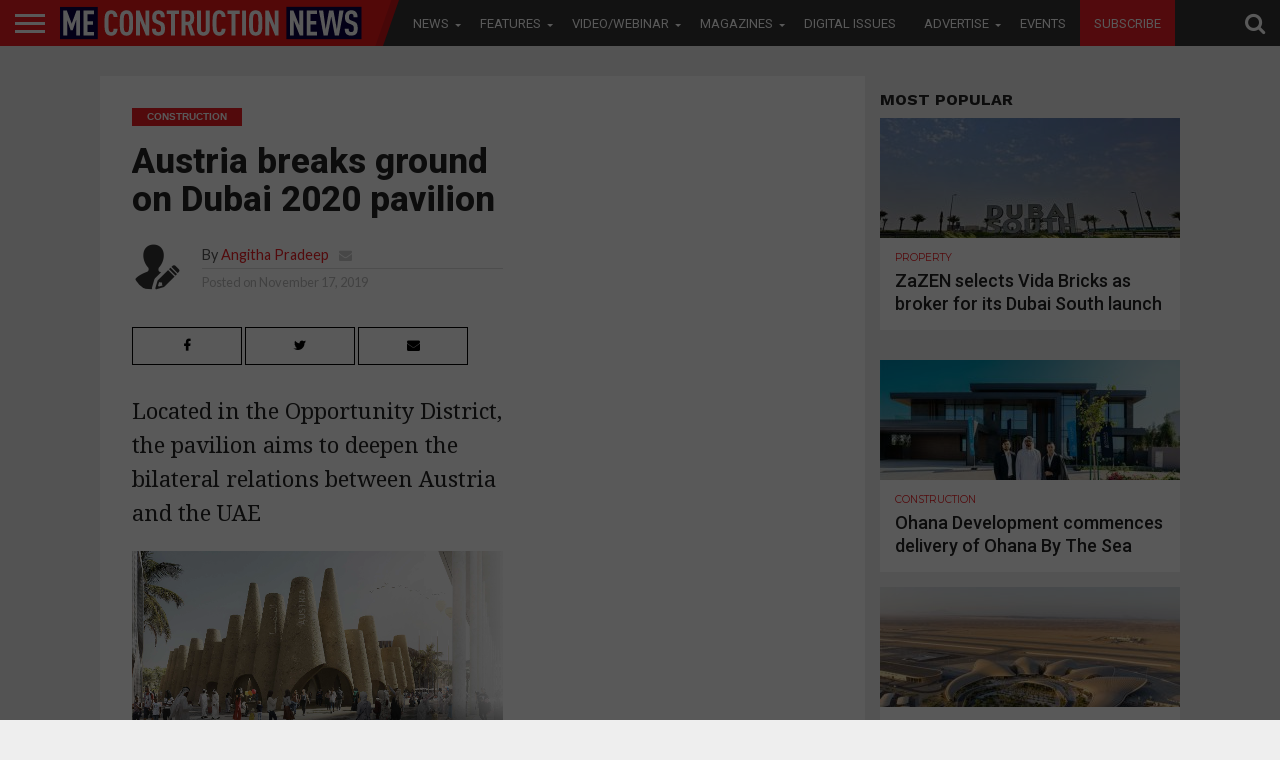

--- FILE ---
content_type: text/html; charset=UTF-8
request_url: https://meconstructionnews.com/37971/austria-breaks-ground-on-dubai-2020-pavilion
body_size: 29539
content:
<!DOCTYPE html>
<html lang="en-US">
<head>
   
<script async='async' src='https://www.googletagservices.com/tag/js/gpt.js'></script>

<script src='https://meconstructionnews.com/wp-content/themes/flex-mag/custom_ads_code.js'></script>
<!--<script async='async' src='https://www.googletagservices.com/tag/js/gpt.js'></script>-->
<script>
  var googletag = googletag || {};
  googletag.cmd = googletag.cmd || [];
</script>
<script>
  window.fbAsyncInit = function() {
    FB.init({
      appId      : '257259308722626',
      cookie     : true,
      xfbml      : true,
      version    : 'v7.0'
    });
      
    FB.AppEvents.logPageView();   
      
  };

  (function(d, s, id){
     var js, fjs = d.getElementsByTagName(s)[0];
     if (d.getElementById(id)) {return;}
     js = d.createElement(s); js.id = id;
     js.src = "https://connect.facebook.net/en_US/sdk.js";
     fjs.parentNode.insertBefore(js, fjs);
   }(document, 'script', 'facebook-jssdk'));
</script>
<!-- Remove / comment when removing wallper banner -->

<!--<script async='async' src='https://www.googletagservices.com/tag/js/gpt.js'></script>
<script>
  var googletag = googletag || {};
  googletag.cmd = googletag.cmd || [];
</script>-->

<style>

 /* 
  .extendedLB_2480x500xKSA, .extendedLB_2480x500,.MPU_300x250_22,.MPU_300x250__KSA_22,.MPU_300x250,.MPU_300x250_KSA, .digital_popup_KSA, .digital_popup{
    display: none;
  }*/
  
   .extendedLB_2480x500xKSA,.extendedLB_2480x500xKSA2,.MPU_300x250__KSA_22,.MPU_300x250_KSA, .digital_popup_KSA, .digital_popup, .SuperMPUKSA_300x600,.MPU_300x250_KSA2222,.LeaderboardTop_728x90.KSAA
   ,.LeaderboardTop_728x90.KSAA2,.LeaderboardTop_728x90.KSAA3{
    display: none;
  }
  
  
     /* .LeaderboardTop_728x90_KSA , .LeaderboardTop_728x90_KSA_2,.LeaderboardTop_728x90_1,.LeaderboardTop_728x90_3,.LeaderboardTop_728x90_KSA_3,.MPU_300x250_KSA_22{
       
        border-bottom: 1px solid #ddd;
        width: 94.6879150066%;
        margin: 0 auto;
        padding-bottom: 30px;
        margin-bottom: 20px;
    }*/
    </style>
<!--<script>
  document.addEventListener("DOMContentLoaded", function () {
    fetch("https://ipinfo.io/json?token=51b3ffff3a34fd")
      .then(response => response.json())
      .then(data => {
        if (data.country === "PK" || data.country === "KSA" || data.country === "SA") {
            
            
          document.querySelector(".extendedLB_2480x500xKSA").style.display = "block";
          document.querySelector(".extendedLB_2480x500").style.display = "none";
          
          document.querySelector(".MPU_300x250__KSA_22").style.display = "block";
          document.querySelector(".MPU_300x250_22").style.display = "none";
          
          document.querySelector(".MPU_300x250_KSA").style.display = "block";
          document.querySelector(".MPU_300x250").style.display = "none";
          
          document.querySelector(".digital_popup_KSA").style.display = "block";
          document.querySelector(".digital_popup").style.display = "none";
          
        } else {
            
          
          document.querySelector(".extendedLB_2480x500xKSA").style.display = "none";
          document.querySelector(".extendedLB_2480x500").style.display = "block";
          
           document.querySelector(".MPU_300x250__KSA_22").style.display = "none";
          document.querySelector(".MPU_300x250_22").style.display = "block";
          
           document.querySelector(".MPU_300x250_KSA").style.display = "none";
          document.querySelector(".MPU_300x250").style.display = "block";
          
          document.querySelector(".digital_popup_KSA").style.display = "none";
          document.querySelector(".digital_popup").style.display = "block";
          

        }
      })
      .catch(error => console.error("Error fetching IP info:", error));
  });
</script>-->

<script>

//Best CODE
  document.addEventListener("DOMContentLoaded", function () {
    fetch("https://ipinfo.io/json?token=0a0192466a552f")
      .then(response => response.json())
      .then(data => {
        const isKSA = data.country === "PK" || data.country === "KSA" || data.country === "SA";

        function show(selector) {
          const el = document.querySelector(selector);
          if (el) el.style.display = "block";
        }

        function hide(selector) {
          const el = document.querySelector(selector);
          if (el) el.style.display = "none";
        }

        if (isKSA) {
          show(".extendedLB_2480x500xKSA");
          hide(".extendedLB_2480x500");
          
           show(".extendedLB_2480x500xKSA2");
          hide(".extendedLB2_2480x500");
          

          show(".MPU_300x250__KSA_22");
          hide(".MPU_300x250_22");

          show(".MPU_300x250_KSA");
          hide(".MPU_300x250");
          
          show(".SuperMPUKSA_300x600");
          hide(".SuperMPU_300x600");
          
          
          show(".MPU_300x250_KSA2222");
          hide(".MPU_300x250.second");
          
          show(".LeaderboardTop_728x90.KSAA");
          hide(".LeaderboardTop_728x90.UAE");
          
           show(".LeaderboardTop_728x90.KSAA2");
          hide(".LeaderboardTop_728x90.UAE2");
          
          show(".LeaderboardTop_728x90.KSAA3");
          hide(".LeaderboardTop_728x90.UAE3");

          //show(".digital_popup_KSA");
          //hide(".digital_popup");
        } else {
          hide(".extendedLB_2480x500xKSA");
          show(".extendedLB_2480x500");
          
           hide(".extendedLB_2480x500xKSA2");
          show(".extendedLB2_2480x500");

          hide(".MPU_300x250__KSA_22");
          show(".MPU_300x250_22");

          hide(".MPU_300x250_KSA");
          show(".MPU_300x250");

          hide(".digital_popup_KSA");
          show(".digital_popup");
          
          hide(".SuperMPUKSA_300x600");
          show(".SuperMPU_300x600");
          
          hide(".MPU_300x250_KSA2222");
          show(".MPU_300x250.second");
          
          hide(".LeaderboardTop_728x90.KSAA");
          show(".LeaderboardTop_728x90.UAE");
          
          hide(".LeaderboardTop_728x90.KSAA2");
          show(".LeaderboardTop_728x90.UAE2");
          
          hide(".LeaderboardTop_728x90.KSAA3");
          show(".LeaderboardTop_728x90.UAE3");
        }
      })
      .catch(error => console.error("Error fetching IP info:", error));
  });
</script>




<style>

.blinkingText {
  -webkit-animation: blinkingText 1.2s infinite;
  -moz-animation: blinkingText 1.2s infinite;
  animation:blinkingText 1.2s infinite;
}

@keyframes blinkingText{
    0%{     color: #fff;    }
    49%{    color: #fff; }
    60%{    color: #ed1e25; }
    99%{    color:#ed1e25;  }
    100%{   color: #fff;    }
}	

</style>

<!--<script async='async' src='https://www.googletagservices.com/tag/js/gpt.js'></script>
<script>
  var googletag = googletag || {};
  googletag.cmd = googletag.cmd || [];
</script>-->

<meta charset="UTF-8" >
<meta name="viewport" id="viewport" content="width=device-width, initial-scale=1.0, maximum-scale=1.0, minimum-scale=1.0, user-scalable=no" />



<link rel="alternate" type="application/rss+xml" title="RSS 2.0" href="https://meconstructionnews.com/feed" />
<link rel="alternate" type="text/xml" title="RSS .92" href="https://meconstructionnews.com/feed/rss" />
<link rel="alternate" type="application/atom+xml" title="Atom 0.3" href="https://meconstructionnews.com/feed/atom" />
<link rel="pingback" href="https://meconstructionnews.com/xmlrpc.php" />



 

<!--<meta property="og:description" content="" /> -->
	
	<!-- Abdul Baeis Start--->
<meta property="og:title" content="Austria breaks ground on Dubai 2020 pavilion">
<meta property="og:description" content="Located in the Opportunity District, the pavilion aims to deepen the bilateral relations between Austria and the UAE ">
<meta property="og:image" content="https://meconstructionnews.com/wp-content/uploads/2019/11/expo2020-pavilion-austria1-3200-x-2000.jpg">
<meta property="og:url" content="https://meconstructionnews.com/37971/austria-breaks-ground-on-dubai-2020-pavilion">
<title>Austria breaks ground on Dubai 2020 pavilion</title>
<meta property="fb:app_id" content="160278319354952" />



<!-- Abdul Baeis End -->

<meta name='robots' content='index, follow, max-image-preview:large, max-snippet:-1, max-video-preview:-1' />

	<!-- This site is optimized with the Yoast SEO plugin v19.0 - https://yoast.com/wordpress/plugins/seo/ -->
	<title>Austria breaks ground on Dubai 2020 pavilion | Middle East Construction News</title>
	<link rel="canonical" href="https://meconstructionnews.com/37971/austria-breaks-ground-on-dubai-2020-pavilion" />
	<meta property="og:locale" content="en_US" />
	<meta property="og:type" content="article" />
	<meta property="og:title" content="Austria breaks ground on Dubai 2020 pavilion | Middle East Construction News" />
	<meta property="og:description" content="Located in the Opportunity District, the pavilion aims to deepen the bilateral relations between Austria and the UAE" />
	<meta property="og:url" content="https://meconstructionnews.com/37971/austria-breaks-ground-on-dubai-2020-pavilion" />
	<meta property="og:site_name" content="Middle East Construction News" />
	<meta property="article:publisher" content="https://www.facebook.com/MEConstructionNews/" />
	<meta property="article:published_time" content="2019-11-17T07:53:47+00:00" />
	<meta property="article:modified_time" content="2019-11-20T12:50:23+00:00" />
	<meta property="og:image" content="https://meconstructionnews.com/wp-content/uploads/2019/11/expo2020-pavilion-austria1-3200-x-2000.jpg" />
	<meta property="og:image:width" content="3200" />
	<meta property="og:image:height" content="1800" />
	<meta property="og:image:type" content="image/jpeg" />
	<meta name="twitter:label1" content="Written by" />
	<meta name="twitter:data1" content="Angitha Pradeep" />
	<meta name="twitter:label2" content="Est. reading time" />
	<meta name="twitter:data2" content="1 minute" />
	<script type="application/ld+json" class="yoast-schema-graph">{"@context":"https://schema.org","@graph":[{"@type":"WebSite","@id":"https://meconstructionnews.com/#website","url":"https://meconstructionnews.com/","name":"Middle East Construction News","description":"Home","potentialAction":[{"@type":"SearchAction","target":{"@type":"EntryPoint","urlTemplate":"https://meconstructionnews.com/?s={search_term_string}"},"query-input":"required name=search_term_string"}],"inLanguage":"en-US"},{"@type":"ImageObject","inLanguage":"en-US","@id":"https://meconstructionnews.com/37971/austria-breaks-ground-on-dubai-2020-pavilion#primaryimage","url":"https://meconstructionnews.com/wp-content/uploads/2019/11/expo2020-pavilion-austria1-3200-x-2000.jpg","contentUrl":"https://meconstructionnews.com/wp-content/uploads/2019/11/expo2020-pavilion-austria1-3200-x-2000.jpg","width":3200,"height":1800},{"@type":"WebPage","@id":"https://meconstructionnews.com/37971/austria-breaks-ground-on-dubai-2020-pavilion#webpage","url":"https://meconstructionnews.com/37971/austria-breaks-ground-on-dubai-2020-pavilion","name":"Austria breaks ground on Dubai 2020 pavilion | Middle East Construction News","isPartOf":{"@id":"https://meconstructionnews.com/#website"},"primaryImageOfPage":{"@id":"https://meconstructionnews.com/37971/austria-breaks-ground-on-dubai-2020-pavilion#primaryimage"},"datePublished":"2019-11-17T07:53:47+00:00","dateModified":"2019-11-20T12:50:23+00:00","author":{"@id":"https://meconstructionnews.com/#/schema/person/ec4d80d6f65a8855082b167eb8e9c0e7"},"breadcrumb":{"@id":"https://meconstructionnews.com/37971/austria-breaks-ground-on-dubai-2020-pavilion#breadcrumb"},"inLanguage":"en-US","potentialAction":[{"@type":"ReadAction","target":["https://meconstructionnews.com/37971/austria-breaks-ground-on-dubai-2020-pavilion"]}]},{"@type":"BreadcrumbList","@id":"https://meconstructionnews.com/37971/austria-breaks-ground-on-dubai-2020-pavilion#breadcrumb","itemListElement":[{"@type":"ListItem","position":1,"name":"Home","item":"https://meconstructionnews.com/"},{"@type":"ListItem","position":2,"name":"Austria breaks ground on Dubai 2020 pavilion"}]},{"@type":"Person","@id":"https://meconstructionnews.com/#/schema/person/ec4d80d6f65a8855082b167eb8e9c0e7","name":"Angitha Pradeep","image":{"@type":"ImageObject","inLanguage":"en-US","@id":"https://meconstructionnews.com/#/schema/person/image/","url":"https://secure.gravatar.com/avatar/0aa9c11f1d58fefea4659672ba527c7d?s=96&d=mm&r=g","contentUrl":"https://secure.gravatar.com/avatar/0aa9c11f1d58fefea4659672ba527c7d?s=96&d=mm&r=g","caption":"Angitha Pradeep"},"sameAs":["http://meconstructionnews.com/"],"url":"https://meconstructionnews.com/author/angitha"}]}</script>
	<!-- / Yoast SEO plugin. -->


<link rel='dns-prefetch' href='//fonts.googleapis.com' />
<link rel='dns-prefetch' href='//netdna.bootstrapcdn.com' />
<link rel='dns-prefetch' href='//s.w.org' />
<link rel="alternate" type="application/rss+xml" title="Middle East Construction News &raquo; Feed" href="https://meconstructionnews.com/feed" />
<link rel="alternate" type="application/rss+xml" title="Middle East Construction News &raquo; Comments Feed" href="https://meconstructionnews.com/comments/feed" />
<link rel="alternate" type="application/rss+xml" title="Middle East Construction News &raquo; Austria breaks ground on Dubai 2020 pavilion Comments Feed" href="https://meconstructionnews.com/37971/austria-breaks-ground-on-dubai-2020-pavilion/feed" />
<script type="text/javascript">
window._wpemojiSettings = {"baseUrl":"https:\/\/s.w.org\/images\/core\/emoji\/14.0.0\/72x72\/","ext":".png","svgUrl":"https:\/\/s.w.org\/images\/core\/emoji\/14.0.0\/svg\/","svgExt":".svg","source":{"concatemoji":"https:\/\/meconstructionnews.com\/wp-includes\/js\/wp-emoji-release.min.js?ver=6.0.3"}};
/*! This file is auto-generated */
!function(e,a,t){var n,r,o,i=a.createElement("canvas"),p=i.getContext&&i.getContext("2d");function s(e,t){var a=String.fromCharCode,e=(p.clearRect(0,0,i.width,i.height),p.fillText(a.apply(this,e),0,0),i.toDataURL());return p.clearRect(0,0,i.width,i.height),p.fillText(a.apply(this,t),0,0),e===i.toDataURL()}function c(e){var t=a.createElement("script");t.src=e,t.defer=t.type="text/javascript",a.getElementsByTagName("head")[0].appendChild(t)}for(o=Array("flag","emoji"),t.supports={everything:!0,everythingExceptFlag:!0},r=0;r<o.length;r++)t.supports[o[r]]=function(e){if(!p||!p.fillText)return!1;switch(p.textBaseline="top",p.font="600 32px Arial",e){case"flag":return s([127987,65039,8205,9895,65039],[127987,65039,8203,9895,65039])?!1:!s([55356,56826,55356,56819],[55356,56826,8203,55356,56819])&&!s([55356,57332,56128,56423,56128,56418,56128,56421,56128,56430,56128,56423,56128,56447],[55356,57332,8203,56128,56423,8203,56128,56418,8203,56128,56421,8203,56128,56430,8203,56128,56423,8203,56128,56447]);case"emoji":return!s([129777,127995,8205,129778,127999],[129777,127995,8203,129778,127999])}return!1}(o[r]),t.supports.everything=t.supports.everything&&t.supports[o[r]],"flag"!==o[r]&&(t.supports.everythingExceptFlag=t.supports.everythingExceptFlag&&t.supports[o[r]]);t.supports.everythingExceptFlag=t.supports.everythingExceptFlag&&!t.supports.flag,t.DOMReady=!1,t.readyCallback=function(){t.DOMReady=!0},t.supports.everything||(n=function(){t.readyCallback()},a.addEventListener?(a.addEventListener("DOMContentLoaded",n,!1),e.addEventListener("load",n,!1)):(e.attachEvent("onload",n),a.attachEvent("onreadystatechange",function(){"complete"===a.readyState&&t.readyCallback()})),(e=t.source||{}).concatemoji?c(e.concatemoji):e.wpemoji&&e.twemoji&&(c(e.twemoji),c(e.wpemoji)))}(window,document,window._wpemojiSettings);
</script>
<style type="text/css">
img.wp-smiley,
img.emoji {
	display: inline !important;
	border: none !important;
	box-shadow: none !important;
	height: 1em !important;
	width: 1em !important;
	margin: 0 0.07em !important;
	vertical-align: -0.1em !important;
	background: none !important;
	padding: 0 !important;
}
</style>
	<link rel='stylesheet' id='wp-block-library-css'  href='https://meconstructionnews.com/wp-includes/css/dist/block-library/style.min.css?ver=6.0.3' type='text/css' media='all' />
<style id='global-styles-inline-css' type='text/css'>
body{--wp--preset--color--black: #000000;--wp--preset--color--cyan-bluish-gray: #abb8c3;--wp--preset--color--white: #ffffff;--wp--preset--color--pale-pink: #f78da7;--wp--preset--color--vivid-red: #cf2e2e;--wp--preset--color--luminous-vivid-orange: #ff6900;--wp--preset--color--luminous-vivid-amber: #fcb900;--wp--preset--color--light-green-cyan: #7bdcb5;--wp--preset--color--vivid-green-cyan: #00d084;--wp--preset--color--pale-cyan-blue: #8ed1fc;--wp--preset--color--vivid-cyan-blue: #0693e3;--wp--preset--color--vivid-purple: #9b51e0;--wp--preset--gradient--vivid-cyan-blue-to-vivid-purple: linear-gradient(135deg,rgba(6,147,227,1) 0%,rgb(155,81,224) 100%);--wp--preset--gradient--light-green-cyan-to-vivid-green-cyan: linear-gradient(135deg,rgb(122,220,180) 0%,rgb(0,208,130) 100%);--wp--preset--gradient--luminous-vivid-amber-to-luminous-vivid-orange: linear-gradient(135deg,rgba(252,185,0,1) 0%,rgba(255,105,0,1) 100%);--wp--preset--gradient--luminous-vivid-orange-to-vivid-red: linear-gradient(135deg,rgba(255,105,0,1) 0%,rgb(207,46,46) 100%);--wp--preset--gradient--very-light-gray-to-cyan-bluish-gray: linear-gradient(135deg,rgb(238,238,238) 0%,rgb(169,184,195) 100%);--wp--preset--gradient--cool-to-warm-spectrum: linear-gradient(135deg,rgb(74,234,220) 0%,rgb(151,120,209) 20%,rgb(207,42,186) 40%,rgb(238,44,130) 60%,rgb(251,105,98) 80%,rgb(254,248,76) 100%);--wp--preset--gradient--blush-light-purple: linear-gradient(135deg,rgb(255,206,236) 0%,rgb(152,150,240) 100%);--wp--preset--gradient--blush-bordeaux: linear-gradient(135deg,rgb(254,205,165) 0%,rgb(254,45,45) 50%,rgb(107,0,62) 100%);--wp--preset--gradient--luminous-dusk: linear-gradient(135deg,rgb(255,203,112) 0%,rgb(199,81,192) 50%,rgb(65,88,208) 100%);--wp--preset--gradient--pale-ocean: linear-gradient(135deg,rgb(255,245,203) 0%,rgb(182,227,212) 50%,rgb(51,167,181) 100%);--wp--preset--gradient--electric-grass: linear-gradient(135deg,rgb(202,248,128) 0%,rgb(113,206,126) 100%);--wp--preset--gradient--midnight: linear-gradient(135deg,rgb(2,3,129) 0%,rgb(40,116,252) 100%);--wp--preset--duotone--dark-grayscale: url('#wp-duotone-dark-grayscale');--wp--preset--duotone--grayscale: url('#wp-duotone-grayscale');--wp--preset--duotone--purple-yellow: url('#wp-duotone-purple-yellow');--wp--preset--duotone--blue-red: url('#wp-duotone-blue-red');--wp--preset--duotone--midnight: url('#wp-duotone-midnight');--wp--preset--duotone--magenta-yellow: url('#wp-duotone-magenta-yellow');--wp--preset--duotone--purple-green: url('#wp-duotone-purple-green');--wp--preset--duotone--blue-orange: url('#wp-duotone-blue-orange');--wp--preset--font-size--small: 13px;--wp--preset--font-size--medium: 20px;--wp--preset--font-size--large: 36px;--wp--preset--font-size--x-large: 42px;}.has-black-color{color: var(--wp--preset--color--black) !important;}.has-cyan-bluish-gray-color{color: var(--wp--preset--color--cyan-bluish-gray) !important;}.has-white-color{color: var(--wp--preset--color--white) !important;}.has-pale-pink-color{color: var(--wp--preset--color--pale-pink) !important;}.has-vivid-red-color{color: var(--wp--preset--color--vivid-red) !important;}.has-luminous-vivid-orange-color{color: var(--wp--preset--color--luminous-vivid-orange) !important;}.has-luminous-vivid-amber-color{color: var(--wp--preset--color--luminous-vivid-amber) !important;}.has-light-green-cyan-color{color: var(--wp--preset--color--light-green-cyan) !important;}.has-vivid-green-cyan-color{color: var(--wp--preset--color--vivid-green-cyan) !important;}.has-pale-cyan-blue-color{color: var(--wp--preset--color--pale-cyan-blue) !important;}.has-vivid-cyan-blue-color{color: var(--wp--preset--color--vivid-cyan-blue) !important;}.has-vivid-purple-color{color: var(--wp--preset--color--vivid-purple) !important;}.has-black-background-color{background-color: var(--wp--preset--color--black) !important;}.has-cyan-bluish-gray-background-color{background-color: var(--wp--preset--color--cyan-bluish-gray) !important;}.has-white-background-color{background-color: var(--wp--preset--color--white) !important;}.has-pale-pink-background-color{background-color: var(--wp--preset--color--pale-pink) !important;}.has-vivid-red-background-color{background-color: var(--wp--preset--color--vivid-red) !important;}.has-luminous-vivid-orange-background-color{background-color: var(--wp--preset--color--luminous-vivid-orange) !important;}.has-luminous-vivid-amber-background-color{background-color: var(--wp--preset--color--luminous-vivid-amber) !important;}.has-light-green-cyan-background-color{background-color: var(--wp--preset--color--light-green-cyan) !important;}.has-vivid-green-cyan-background-color{background-color: var(--wp--preset--color--vivid-green-cyan) !important;}.has-pale-cyan-blue-background-color{background-color: var(--wp--preset--color--pale-cyan-blue) !important;}.has-vivid-cyan-blue-background-color{background-color: var(--wp--preset--color--vivid-cyan-blue) !important;}.has-vivid-purple-background-color{background-color: var(--wp--preset--color--vivid-purple) !important;}.has-black-border-color{border-color: var(--wp--preset--color--black) !important;}.has-cyan-bluish-gray-border-color{border-color: var(--wp--preset--color--cyan-bluish-gray) !important;}.has-white-border-color{border-color: var(--wp--preset--color--white) !important;}.has-pale-pink-border-color{border-color: var(--wp--preset--color--pale-pink) !important;}.has-vivid-red-border-color{border-color: var(--wp--preset--color--vivid-red) !important;}.has-luminous-vivid-orange-border-color{border-color: var(--wp--preset--color--luminous-vivid-orange) !important;}.has-luminous-vivid-amber-border-color{border-color: var(--wp--preset--color--luminous-vivid-amber) !important;}.has-light-green-cyan-border-color{border-color: var(--wp--preset--color--light-green-cyan) !important;}.has-vivid-green-cyan-border-color{border-color: var(--wp--preset--color--vivid-green-cyan) !important;}.has-pale-cyan-blue-border-color{border-color: var(--wp--preset--color--pale-cyan-blue) !important;}.has-vivid-cyan-blue-border-color{border-color: var(--wp--preset--color--vivid-cyan-blue) !important;}.has-vivid-purple-border-color{border-color: var(--wp--preset--color--vivid-purple) !important;}.has-vivid-cyan-blue-to-vivid-purple-gradient-background{background: var(--wp--preset--gradient--vivid-cyan-blue-to-vivid-purple) !important;}.has-light-green-cyan-to-vivid-green-cyan-gradient-background{background: var(--wp--preset--gradient--light-green-cyan-to-vivid-green-cyan) !important;}.has-luminous-vivid-amber-to-luminous-vivid-orange-gradient-background{background: var(--wp--preset--gradient--luminous-vivid-amber-to-luminous-vivid-orange) !important;}.has-luminous-vivid-orange-to-vivid-red-gradient-background{background: var(--wp--preset--gradient--luminous-vivid-orange-to-vivid-red) !important;}.has-very-light-gray-to-cyan-bluish-gray-gradient-background{background: var(--wp--preset--gradient--very-light-gray-to-cyan-bluish-gray) !important;}.has-cool-to-warm-spectrum-gradient-background{background: var(--wp--preset--gradient--cool-to-warm-spectrum) !important;}.has-blush-light-purple-gradient-background{background: var(--wp--preset--gradient--blush-light-purple) !important;}.has-blush-bordeaux-gradient-background{background: var(--wp--preset--gradient--blush-bordeaux) !important;}.has-luminous-dusk-gradient-background{background: var(--wp--preset--gradient--luminous-dusk) !important;}.has-pale-ocean-gradient-background{background: var(--wp--preset--gradient--pale-ocean) !important;}.has-electric-grass-gradient-background{background: var(--wp--preset--gradient--electric-grass) !important;}.has-midnight-gradient-background{background: var(--wp--preset--gradient--midnight) !important;}.has-small-font-size{font-size: var(--wp--preset--font-size--small) !important;}.has-medium-font-size{font-size: var(--wp--preset--font-size--medium) !important;}.has-large-font-size{font-size: var(--wp--preset--font-size--large) !important;}.has-x-large-font-size{font-size: var(--wp--preset--font-size--x-large) !important;}
</style>
<link rel='stylesheet' id='contact-form-7-css'  href='https://meconstructionnews.com/wp-content/plugins/contact-form-7/includes/css/styles.css?ver=5.5.6.1' type='text/css' media='all' />
<link rel='stylesheet' id='easy_author_image-css'  href='https://meconstructionnews.com/wp-content/plugins/easy-author-image/css/easy-author-image.css?ver=6.0.3' type='text/css' media='all' />
<link crossorigin="anonymous" rel='stylesheet' id='cf7md_roboto-css'  href='//fonts.googleapis.com/css?family=Roboto:400,500' type='text/css' media='all' />
<link rel='stylesheet' id='cf7-material-design-css'  href='https://meconstructionnews.com/wp-content/plugins/material-design-for-contact-form-7/v1/public/../assets/css/cf7-material-design.css?ver=2.0' type='text/css' media='all' />
<link rel='stylesheet' id='mvp-score-style-css'  href='https://meconstructionnews.com/wp-content/plugins/mvp-scoreboard/css/score-style.css?ver=6.0.3' type='text/css' media='all' />
<link rel='stylesheet' id='wpsm_tabs_r-font-awesome-front-css'  href='https://meconstructionnews.com/wp-content/plugins/tabs-responsive/assets/css/font-awesome/css/font-awesome.min.css?ver=6.0.3' type='text/css' media='all' />
<link rel='stylesheet' id='wpsm_tabs_r_bootstrap-front-css'  href='https://meconstructionnews.com/wp-content/plugins/tabs-responsive/assets/css/bootstrap-front.css?ver=6.0.3' type='text/css' media='all' />
<link rel='stylesheet' id='wpsm_tabs_r_animate-css'  href='https://meconstructionnews.com/wp-content/plugins/tabs-responsive/assets/css/animate.css?ver=6.0.3' type='text/css' media='all' />
<link rel='stylesheet' id='mvp-reset-css'  href='https://meconstructionnews.com/wp-content/themes/flex-mag/css/reset.css?ver=6.0.3' type='text/css' media='all' />
<link rel='stylesheet' id='mvp-fontawesome-css'  href='//netdna.bootstrapcdn.com/font-awesome/4.4.0/css/font-awesome.css?ver=6.0.3' type='text/css' media='all' />
<link rel='stylesheet' id='mvp-style-css'  href='https://meconstructionnews.com/wp-content/themes/flex-mag/style.css?ver=6.0.3' type='text/css' media='all' />
<!--[if lt IE 10]>
<link rel='stylesheet' id='mvp-iecss-css'  href='https://meconstructionnews.com/wp-content/themes/flex-mag/css/iecss.css?ver=6.0.3' type='text/css' media='all' />
<![endif]-->
<link rel='stylesheet' id='mvp-media-queries-css'  href='https://meconstructionnews.com/wp-content/themes/flex-mag/css/media-queries.css?ver=6.0.3' type='text/css' media='all' />
<link crossorigin="anonymous" rel='stylesheet' id='studio-fonts-css'  href='//fonts.googleapis.com/css?family=Oswald%3ALato%3A400%2C700%7CWork+Sans%3A900%7CMontserrat%3A400%2C700%7COpen+Sans%3A800%7CPlayfair+Display%3A400%2C700%2C900%7CQuicksand%7CRaleway%3A200%2C400%2C700%7CRoboto+Slab%3A400%2C700%26subset%3Dlatin%2Clatin-ext&#038;ver=1.0.0' type='text/css' media='all' />
<link rel='stylesheet' id='scroll-triggered-boxes-css'  href='https://meconstructionnews.com/wp-content/plugins/scroll-triggered-boxes/assets/css/styles.min.css?ver=2.2.1' type='text/css' media='all' />
<link rel='stylesheet' id='cf7cf-style-css'  href='https://meconstructionnews.com/wp-content/plugins/cf7-conditional-fields/style.css?ver=2.1.6' type='text/css' media='all' />
<script type='text/javascript' src='https://meconstructionnews.com/wp-includes/js/jquery/jquery.min.js?ver=3.6.0' id='jquery-core-js'></script>
<script type='text/javascript' src='https://meconstructionnews.com/wp-includes/js/jquery/jquery-migrate.min.js?ver=3.3.2' id='jquery-migrate-js'></script>
<link rel="https://api.w.org/" href="https://meconstructionnews.com/wp-json/" /><link rel="alternate" type="application/json" href="https://meconstructionnews.com/wp-json/wp/v2/posts/37971" /><link rel="EditURI" type="application/rsd+xml" title="RSD" href="https://meconstructionnews.com/xmlrpc.php?rsd" />
<link rel="wlwmanifest" type="application/wlwmanifest+xml" href="https://meconstructionnews.com/wp-includes/wlwmanifest.xml" /> 
<meta name="generator" content="WordPress 6.0.3" />
<link rel='shortlink' href='https://meconstructionnews.com/?p=37971' />
<link rel="alternate" type="application/json+oembed" href="https://meconstructionnews.com/wp-json/oembed/1.0/embed?url=https%3A%2F%2Fmeconstructionnews.com%2F37971%2Faustria-breaks-ground-on-dubai-2020-pavilion" />
<link rel="alternate" type="text/xml+oembed" href="https://meconstructionnews.com/wp-json/oembed/1.0/embed?url=https%3A%2F%2Fmeconstructionnews.com%2F37971%2Faustria-breaks-ground-on-dubai-2020-pavilion&#038;format=xml" />


<style type='text/css'>



@import url(//fonts.googleapis.com/css?family=Roboto:100,200,300,400,500,600,700,800,900|Roboto:100,200,300,400,500,600,700,800,900|Work+Sans:100,200,300,400,400italic,500,600,700,700italic,800,900|Lato:100,200,300,400,400italic,500,600,700,700italic,800,900|Roboto:100,200,300,400,500,600,700,800,900&subset=latin,latin-ext,cyrillic,cyrillic-ext,greek-ext,greek,vietnamese);



#wallpaper {

	background: url() no-repeat 50% 0;

	}

body,

.blog-widget-text p,

.feat-widget-text p,

.post-info-right,

span.post-excerpt,

span.feat-caption,

span.soc-count-text,

#content-main p,

#commentspopup .comments-pop,

.archive-list-text p,

.author-box-bot p,

#post-404 p,

.foot-widget,

#home-feat-text p,

.feat-top2-left-text p,

.feat-wide1-text p,

.feat-wide4-text p,

#content-main table,

.foot-copy p,

.video-main-text p {

	font-family: 'Lato', sans-serif;

	}



a,

a:visited,

.post-info-name a {

	color: #ec1d23;

	}



a:hover {

	color: #999999;

	}



.fly-but-wrap,

span.feat-cat,

span.post-head-cat,

.prev-next-text a,

.prev-next-text a:visited,

.prev-next-text a:hover {

	background: #ec1d23;

	}



.fly-but-wrap {

	background: #ec1d23;

	}



.fly-but-wrap span {

	background: #ffffff;

	}



.woocommerce .star-rating span:before {

	color: #ec1d23;

	}



.woocommerce .widget_price_filter .ui-slider .ui-slider-range,

.woocommerce .widget_price_filter .ui-slider .ui-slider-handle {

	background-color: #ec1d23;

	}



.woocommerce span.onsale,

.woocommerce #respond input#submit.alt,

.woocommerce a.button.alt,

.woocommerce button.button.alt,

.woocommerce input.button.alt,

.woocommerce #respond input#submit.alt:hover,

.woocommerce a.button.alt:hover,

.woocommerce button.button.alt:hover,

.woocommerce input.button.alt:hover {

	background-color: #ec1d23;

	}



span.post-header {

	border-top: 4px solid #ec1d23;

	}



#main-nav-wrap,

nav.main-menu-wrap,

.nav-logo,

.nav-right-wrap,

.nav-menu-out,

.nav-logo-out,

#head-main-top {

	-webkit-backface-visibility: hidden;

	background: #333333;

	}



nav.main-menu-wrap ul li a,

.nav-menu-out:hover ul li:hover a,

.nav-menu-out:hover span.nav-search-but:hover i,

.nav-menu-out:hover span.nav-soc-but:hover i,

span.nav-search-but i,

span.nav-soc-but i {

	color: #ffffff;

	}



.nav-menu-out:hover li.menu-item-has-children:hover a:after,

nav.main-menu-wrap ul li.menu-item-has-children a:after {

	border-color: #ffffff transparent transparent transparent;

	}



.nav-menu-out:hover ul li a,

.nav-menu-out:hover span.nav-search-but i,

.nav-menu-out:hover span.nav-soc-but i {

	color: #fdacc8;

	}



.nav-menu-out:hover li.menu-item-has-children a:after {

	border-color: #fdacc8 transparent transparent transparent;

	}



.nav-menu-out:hover ul li ul.mega-list li a,

.side-list-text p,

.row-widget-text p,

.blog-widget-text h2,

.feat-widget-text h2,

.archive-list-text h2,

h2.author-list-head a,

.mvp-related-text a {

	color: #222222;

	}



ul.mega-list li:hover a,

ul.side-list li:hover .side-list-text p,

ul.row-widget-list li:hover .row-widget-text p,

ul.blog-widget-list li:hover .blog-widget-text h2,

.feat-widget-wrap:hover .feat-widget-text h2,

ul.archive-list li:hover .archive-list-text h2,

ul.archive-col-list li:hover .archive-list-text h2,

h2.author-list-head a:hover,

.mvp-related-posts ul li:hover .mvp-related-text a {

	color: #999999 !important;

	}



span.more-posts-text,

a.inf-more-but,

#comments-button a,

#comments-button span.comment-but-text {

	border: 1px solid #ec1d23;

	}



span.more-posts-text,

a.inf-more-but,

#comments-button a,

#comments-button span.comment-but-text {

	color: #ec1d23 !important;

	}



#comments-button a:hover,

#comments-button span.comment-but-text:hover,

a.inf-more-but:hover,

span.more-posts-text:hover {

	background: #ec1d23;

	}



nav.main-menu-wrap ul li a,

ul.col-tabs li a,

nav.fly-nav-menu ul li a,

.foot-menu .menu li a {

	font-family: 'Roboto', sans-serif;

	}



.feat-top2-right-text h2,

.side-list-text p,

.side-full-text p,

.row-widget-text p,

.feat-widget-text h2,

.blog-widget-text h2,

.prev-next-text a,

.prev-next-text a:visited,

.prev-next-text a:hover,

span.post-header,

.archive-list-text h2,

#woo-content h1.page-title,

.woocommerce div.product .product_title,

.woocommerce ul.products li.product h3,

.video-main-text h2,

.mvp-related-text a {

	font-family: 'Roboto', sans-serif;

	}



.feat-wide-sub-text h2,

#home-feat-text h2,

.feat-top2-left-text h2,

.feat-wide1-text h2,

.feat-wide4-text h2,

.feat-wide5-text h2,

h1.post-title,

#content-main h1.post-title,

#post-404 h1,

h1.post-title-wide,

#content-main blockquote p,

#commentspopup #content-main h1 {

	font-family: 'Roboto', sans-serif;

	}



h3.home-feat-title,

h3.side-list-title,

#infscr-loading,

.score-nav-menu select,

h1.cat-head,

h1.arch-head,

h2.author-list-head,

h3.foot-head,

.woocommerce ul.product_list_widget span.product-title,

.woocommerce ul.product_list_widget li a,

.woocommerce #reviews #comments ol.commentlist li .comment-text p.meta,

.woocommerce .related h2,

.woocommerce div.product .woocommerce-tabs .panel h2,

.woocommerce div.product .product_title,

#content-main h1,

#content-main h2,

#content-main h3,

#content-main h4,

#content-main h5,

#content-main h6 {

	font-family: 'Work Sans', sans-serif;

	}



</style>

	


<style type="text/css">









.nav-links {

	display: none;

	}

























.ads-center img {
    border-bottom: 1px solid #ddd;
    padding-bottom: 20px;
      margin-bottom: 15px;
}
.issuuembed{overflow:hidden;}

.subscribtion_area{overflow:hidden;}
.subscribtion_area .left_wp{float: left; width: 50%;}
.subscribtion_area .left_wp .image{padding: 0 20px;}
.subscribtion_area .left_wp .image img{}
.subscribtion_area .left_wp .caption{    padding: 0 20px;}
.subscribtion_area .right_wp{float: left; width: 50%;}

.subscribe .fields_wp .field select.wpcf7-not-valid,
.subscribe .fields_wp .field input.wpcf7-not-valid{    border: 1px solid #ED1E25;}

/*Magazine*/
Span.feat-mediapack a{ clear: both; color: #fff; display: inline-block; font-family: 'Montserrat', sans-serif; font-size: .65rem; font-weight: 700; line-height: 100%; margin-bottom: 7px; padding: 4px 10px; text-transform: uppercase; background: #2a2565;}
nav.main-menu-wrap ul li ul.sub-menu li a{    width: 170px;}
nav.main-menu-wrap ul li ul.sub-menu{max-width: 210px;}
#menu-item-40791{background:#ed1e25;}
#menu-item-40791:hover{background:#231e60;}
.mega-dropdown.event_menu .mega-img{max-height: inherit;}
.mega-dropdown.event_menu .mega-img img{ width: 352px !important;border: 0px solid #ed1e25;}
.search-fly-wrap{width:700px;}
.lineBelow{display: block; border-bottom: 1px solid #ddd; width: 94.6879150066%; margin: 0 auto; padding-bottom: 30px; margin-bottom: 20px;}
@media all and (max-width: 480px) {.hide-in-mobile, .lineBelow{display:none !important;}}
.theiaStickySidebar iframe{margin: 0 auto; display: block;}
</style>



<style type="text/css" id="custom-background-css">
body.custom-background { background-color: #eeeeee; }
</style>
	<link rel="amphtml" href="https://meconstructionnews.com/37971/austria-breaks-ground-on-dubai-2020-pavilion/amp"><style type="text/css">
/* Custom Styles for Box 53156 */
.stb-53156 {
@media ( max-width: 500px ) { #stb-53156 { display: none !important; } }
}

.stb{ padding: 0 !important;}
.stb-close{color: #fff; opacity: 0.8; top: -7px; font-size: 22px;}
#stb-38236 { box-shadow: 0 0 10px #7a7a7a; border: 5px solid #fff; overflow-y: unset !important; position: absolute; top: 0; left: 40%; margin-top: 10% !important;}
div#stb-53156 {
    margin-top: 10% !important;
}
@media all and (max-width: 1100px){
#stb-38236{left: 25%;}
}
@media all and (max-width: 730px){
#stb-38236{left: 12%;}
}
@media all and (max-width: 590px){
#stb-overlay,
#stb-38236{display:none !important;}
}
@media all and (max-width: 480px){
.stb-38236 #div-gpt-ad-1536653871466-0{height: 100% !important;width: 100% !important;}
.stb-container{padding-left: 5px; padding-right: 5px;}
}
.stb-close {
    color: #fff;
    opacity: 0.8;
    top: 4px !important;
    font-size: 22px;
    border-radius: 50%;
    width: 20px;
    z-index: 9 !important;
    right: 5px !important;
}
div#stb-53156 {
    background: unset !important;
    box-shadow: none !important;
}</style>

<link rel="icon" href="https://meconstructionnews.com/wp-content/uploads/2016/05/cropped-mecn-logo-512x512-32x32.png" sizes="32x32" />
<link rel="icon" href="https://meconstructionnews.com/wp-content/uploads/2016/05/cropped-mecn-logo-512x512-192x192.png" sizes="192x192" />
<link rel="apple-touch-icon" href="https://meconstructionnews.com/wp-content/uploads/2016/05/cropped-mecn-logo-512x512-180x180.png" />
<meta name="msapplication-TileImage" content="https://meconstructionnews.com/wp-content/uploads/2016/05/cropped-mecn-logo-512x512-270x270.png" />
		<style type="text/css" id="wp-custom-css">
			.feat-wide5-img img { height: 100% !important; }
.stb-close {
    color: #fff;
    opacity: 0.8;
   top: -15px;
    font-size: 22px;
    background-color: #000;
    border-radius: 50%;
    width: 20px;
    z-index: 9 !important;
    right: -17px;
}
div#stb-31279 {
    box-shadow: 0 0 10px #7a7a7a;
    border: 5px solid #fff;
	    overflow-y: unset !important;
}
.stb-close:hover {
    color: #fff;
}
.digital_popup img {
    display: block !important;
}
span.feat-caption{
	  background-color: #000;
    padding: 5px;
    font-size: 16px;
    text-transform: unset;
    width: 100%;
    float: unset;
    clear: both;
	}
.post-feat-text {
    display: block !important;
}
.vp-title {
    display: none !important;
}
.event_thumbnails_wp .event_thumbnails_box span {
    display: none !important;
}
#content-main h1.post-title{
font-size:35px !important;
}
#disqus_recommendations {display: none !important;}


ul.fly-bottom-soc li.twit-soc a:hover {
    background: #000 !important;
    color: #fff;
}
.postid-58606 .post-info-date.left.relative {
    display: none !important;
}

.event_thumbnails_wp .event_thumbnails_box h3 {
    background: #ec2228;
    margin: 0px !important;
    font-weight: 600 !important;
    color: #fff;
    width: 139px !important;
    padding: 13px 0px;
    position: absolute;
    top: 0;
    right: 0;
    text-align: center;
	border-bottom-left-radius: 10px !important;
}
.event_thumbnails_wp .event_thumbnails_box {
    border-radius: 10px;
}
.event_thumbnails_wp .event_thumbnails_box p{
	margin:0px !important;
}


/* CSS FOR OPEN X Banners */
.LeaderboardTop_728x90, .LeaderboardTop_650x80, .LeaderboardTop_468x80, .LeaderboardTop_416x90, .LeaderboardTop_320x50,
.extendedLB_1400x60, .extendedLB_1100x60, .extendedLB_320x60, .extendedLB_520x60, .extendedLB_780x60,
.MPU_230x192  {
  display: none;
}
/*12/07/24 START*/
.extendedLB_1400x282,.extendedLB_1100x222,.extendedLB_320x65,.extendedLB_520x105,.extendedLB_780x157 {
  display: none;
}
/* Show extendedLB_1400x282 on screens wider than 1400px */
@media (min-width: 1400px) {
    .extendedLB_1400x282 {
      display: block;
    }
  }
/* Show extendedLB_1100x222 on screens between 1100px and 1399px */
@media (min-width: 1100px) and (max-width: 1399px) {
    .extendedLB_1100x222 {
      display: block;
    }
  }
  
  /* Show extendedLB_780x157 on screens between 780px and 1099px */
  @media (min-width: 780px) and (max-width: 1099px) {
    .extendedLB_780x157 {
      display: block;
    }
  }
  
  /* Show extendedLB_520x105 on screens between 520px and 779px */
  @media (min-width: 520px) and (max-width: 779px) {
    .extendedLB_520x105 {
      display: block;
    }
  }
  
  /* Show extendedLB_320x65 on screens between 320px and 519px */
  @media (min-width: 320px) and (max-width: 519px) {
    .extendedLB_320x65 {
      display: block;
    }
  }

/*12/07/24 2nd Part*/

/* Show extendedLB_1400x282 on screens wider than 1400px */
@media (min-width: 1400px) {
    .extendedLB_2480x500 img {
      width: 1400px;
			margin: 0 auto;
    }
  }
/* Show extendedLB_1100x222 on screens between 1100px and 1399px */
@media (min-width: 1100px) and (max-width: 1399px) {
    .extendedLB_2480x500 img {
        width: 1100px;
			margin: 0 auto;
    }
  }
  
  /* Show extendedLB_780x157 on screens between 780px and 1099px */
  @media (min-width: 780px) and (max-width: 1099px) {
    .extendedLB_2480x500 img {
        width: 780px;
			margin: 0 auto;
    }
  }
  
  /* Show extendedLB_520x105 on screens between 520px and 779px */
  @media (min-width: 520px) and (max-width: 779px) {
    .extendedLB_2480x500 img {
        width: 520px;
			margin: 0 auto;
    }
  }
  
  /* Show extendedLB_320x65 on screens between 320px and 519px */
  @media (min-width: 320px) and (max-width: 519px) {
    .extendedLB_2480x500 {
        width: 320px;
			margin: 0 auto;
    }
  }

/*END*/


/* Show extendedLB_1400x60 on screens wider than 1400px */
@media (min-width: 1400px) {
  .extendedLB_1400x60 {
    display: block;
  }
}

/* Show extendedLB_1100x60 on screens between 1100px and 1399px */
@media (min-width: 1100px) and (max-width: 1399px) {
  .extendedLB_1100x60 {
    display: block;
  }
}

/* Show extendedLB_780x60 on screens between 780px and 1099px */
@media (min-width: 780px) and (max-width: 1099px) {
  .extendedLB_780x60 {
    display: block;
  }
}

/* Show extendedLB_520x60 on screens between 520px and 779px */
@media (min-width: 520px) and (max-width: 779px) {
  .extendedLB_520x60 {
    display: block;
  }
}

/* Show extendedLB_320x60 on screens between 320px and 519px */
@media (min-width: 320px) and (max-width: 519px) {
  .extendedLB_320x60 {
    display: block;
  }
}

@media (min-width: 230px) and (max-width: 299px) {
  .MPU_230x192 {
    display: block;
  }
}

/* Show MPU_300x250 on screens wider than 300px */
/*@media (min-width: 300px) {
  .MPU_300x250 {
    display: block;
  }
}*/
/* Show LeaderboardTop_728x90 on screens wider than 728px */
@media (min-width: 728px) {
  .LeaderboardTop_728x90 {
    display: block;
		border-bottom: 1px solid #ddd;
    width: 94.6879150066%;
    margin: 0 auto;
    padding-bottom: 30px;
    margin-bottom: 20px;
  }
}

/* Show LeaderboardTop_650x80 on screens between 650px and 727px */
@media (min-width: 650px) and (max-width: 727px) {
  .LeaderboardTop_650x80 {
    display: block;
		border-bottom: 1px solid #ddd;
    width: 94.6879150066%;
    margin: 0 auto;
    padding-bottom: 30px;
    margin-bottom: 20px;
  }
}

/* Show LeaderboardTop_468x80 on screens between 468px and 649px */
@media (min-width: 468px) and (max-width: 649px) {
  .LeaderboardTop_468x80 {
    display: block;
		border-bottom: 1px solid #ddd;
    width: 94.6879150066%;
    margin: 0 auto;
    padding-bottom: 30px;
    margin-bottom: 20px;
  }
}

/* Show LeaderboardTop_416x90 on screens between 416px and 467px */
@media (min-width: 416px) and (max-width: 467px) {
  .LeaderboardTop_416x90 {
    display: block;
		border-bottom: 1px solid #ddd;
    width: 94.6879150066%;
    margin: 0 auto;
    padding-bottom: 30px;
    margin-bottom: 20px;
  }
}

/* Show LeaderboardTop_320x50 on screens between 320px and 415px */
@media (min-width: 320px) and (max-width: 415px) {
  .LeaderboardTop_320x50 {
    display: block;
		border-bottom: 1px solid #ddd;
    width: 94.6879150066%;
    margin: 0 auto;
    padding-bottom: 30px;
    margin-bottom: 20px;
  }
}
/**** END ****/











		</style>
							
<meta property="og:title" content="Austria breaks ground on Dubai 2020 pavilion">
<!-- Global site tag (gtag.js) - Google Ads: 757942940 -->
<!--<script async src="https://www.googletagmanager.com/gtag/js?id=AW-757942940"></script>
<script>
  window.dataLayer = window.dataLayer || [];
  function gtag(){dataLayer.push(arguments);}
  gtag('js', new Date());
 
  gtag('config', 'AW-757942940');
</script> -->

<!-- Google tag (gtag.js) -->
<script async src="https://www.googletagmanager.com/gtag/js?id=G-3HZV5PPKRY"></script>
<script>
  window.dataLayer = window.dataLayer || [];
  function gtag(){dataLayer.push(arguments);}
  gtag('js', new Date());

  gtag('config', 'G-3HZV5PPKRY');
</script>

<script data-ad-client="ca-pub-1773159824701177" async src="https://pagead2.googlesyndication.com/pagead/js/adsbygoogle.js"></script>



<style>
@import url(//fonts.googleapis.com/css?family=Roboto:100,200,300,400,500,600,700,800,900|Droid+Serif:100,200,300,400,400italic,500,600,700,700italic,800,900);
.mvp-related-text.left.relative.thumbimg a{font-size: 13.5px; font-weight: 500;}
.row-widget-text p, .side-list-text p{font-size: 14px; font-weight: 500; line-height: 150%;}
.blog-widget-text p, .feat-widget-text p{font-size: 16px; font-weight: 400; line-height: 140%; margin-top: 8px;font-family: 'Lato', sans-serif;}
.archive-list-text h2,
#feat-wide-wrap .feat-wide5-text h2,
.feat-top2-right:first-child .feat-top2-right-text h2, .feat-top2-right-text h2,
.feat-widget-text h2{font-size: 18px; font-weight: 500;}
.row-widget-text p{font-size: 15px;}
.blog-widget-text h2{font-size: 22px; font-weight: 500;}
/*.home-widget, #home-mid-wrap .feat-widget-cont .home-title-wrap, #home-mid-wrap .gallery-widget-wrap .home-title-wrap{margin: 0; width: 100%;}*/
#home-feat-text h2.stand-title{ font-family: 'Roboto', sans-serif; text-transform: none; font-size: 43px; font-weight: 800; }
#home-feat-text h2{text-transform: none;text-shadow: none; line-height: 40px;}
#home-feat-text h2 a.bg_style{display: inline; background: #fff; color: #212121; padding: 0 5px; box-decoration-break: clone; -webkit-box-decoration-break: clone; font-size: 30px; box-sizing: content-box;}
@media all and (max-width: 435px){ 	
	#home-feat-text h2 a.bg_style{font-size: 18px;}
	#home-feat-text h2{line-height: 24px;}
	}	
.feat-title-wrap{bottom: -3px;}
h3.home-feat-title{font-size: 16px;}	
span.side-list-cat{color: #ed1e25;}
#content-main h1.post-title{font-size: 43px; font-weight: 800;padding-block-end:3px;}
strong.excerpt p{font-size: 22px !important;}
/*custom-sharing*/
.custom-sharing{text-align:left;}
.custom-sharing .whatsapp-share,
.custom-sharing .email-share,
.custom-sharing .pinterest-share,
.custom-sharing .twitter-share,
.custom-sharing .facebook-share{color: #000; border: 1px solid #000; padding: 5px 25px; background: #fff; border-radius: 0;margin-top: 5px;}
.custom-sharing .whatsapp-share:hover,
.custom-sharing .email-share:hover,
.custom-sharing .pinterest-share:hover,
.custom-sharing .twitter-share:hover,
.custom-sharing .facebook-share:hover{color: #fff; background: #000}
.custom-sharing i, .custom-sharing span.social-text, .custom-sharing span.social-text-com{color: #000; font-size: 12.5px; font-weight: 600; padding: 7px 4px;}
.custom-sharing div:hover i, .custom-sharing div:hover span.social-text, .custom-sharing div:hover span.social-text-com{color: #fff;}
.foot-copy p, .foot-widget{font-family: 'Lato', sans-serif;}
#home-feat-text p,
 .feat-top2-left-text p,
.post-feat-text { display: none; }
.feat-wide5-main{margin: 5px;/*width: 24.3289324068%;*/width: 24%;}
@media all and (max-width: 1520px){ 
.feat-wide5-main{margin: 3px;}
.feat-wide5-img img { min-width: 100%;}
}
@media all and (max-width: 820px){ 
.feat-wide5-main{margin: 2px;}
}
@media all and (max-width: 900px){ 
.blog-widget-text h2,
.row-widget-text p{font-size: 16px;}
}
#feat-wide-wrap .feat-wide5-text h2{font-weight: 600; font-family: 'Work Sans', sans-serif; font-size: 22px;}
.mega-img{max-height: 170px;}	

/* wallpaper banner CSS*/
 #wallpaper{display:none;} 
/*@media all and (max-width: 1635px) and (min-width: 1350px){ 
#body-main-wrap{width: 1024px;}
#wallpaper{background: url('https://meconstructionnews.com/wp-content/uploads/2022/04/c18-heade.jpg') no-repeat 50% 0;}
.foot-menu .menu{padding-right: 15px;}
.foot-copy{padding-left: 15px;}
}*/
/*@media all and (max-width: 1350px){#wallpaper{display:none !important;}}*/
</style>	


<script async src="https://pagead2.googlesyndication.com/pagead/js/adsbygoogle.js?client=ca-pub-7971854657058697"
     crossorigin="anonymous"></script>
	
</head>

<body class="post-template-default single single-post postid-37971 single-format-standard custom-background">
	<div id="site" class="left relative">
		<div id="site-wrap" class="left relative">
		
		
						
			
			<div id="fly-wrap">
	<div class="fly-wrap-out">
		<div class="fly-side-wrap">
			<ul class="fly-bottom-soc left relative">
									<li class="fb-soc">
						<a href="https://www.facebook.com/MEConstructionNews/" target="_blank">
						<i class="fa fa-facebook-square fa-2"></i>
						</a>
					</li>
													<li class="twit-soc">
						<a href="https://twitter.com/meconstructionn" target="_blank">
						<i class="fa fa-twitter fa-2"></i>
						</a>
					</li>
																													<li class="link-soc">
						<a href="https://www.linkedin.com/company/me-construction-news" target="_blank">
						<i class="fa fa-linkedin fa-2"></i>
						</a>
					</li>
																	<li class="rss-soc">
						<a href="https://meconstructionnews.com/feed/rss" target="_blank">
						<i class="fa fa-rss fa-2"></i>
						</a>
					</li>
							</ul>
		</div><!--fly-side-wrap-->
		<style>
		.searchbox{position: relative; overflow: hidden; margin-bottom: 35px;}
		.searchbox input {font-size: 15px;outline: none;width: 100%; padding: 13px; border: 1px solid #777; background-color: #3f3f3f; box-sizing: border-box; -moz-box-sizing: border-box; -webkit-box-sizing: border-box; border-radius: 50px; color: #fff; -webkit-appearance: none; -moz-appearance: none; appearance: none;-webkit-transition: all .25s; -moz-transition: all .25s; -ms-transition: all .25s; -o-transition: all .25s; transition: all .25s;}
		.searchbox input::placeholder {color: #fcfcfc; opacity: 0.5;}
		.searchbox input:-ms-input-placeholder {color: #fcfcfc;opacity: 0.5;} 
		.searchbox input::-ms-input-placeholder {color: #fcfcfc;opacity: 0.5;}
		.searchbox input:focus,
		.searchbox input:active{border: 1px solid #3f3f3f; background-color: #ffffff; color: #3f3f3f; box-shadow: inset 0 2px 2px rgb(0 0 0 / 24%);-webkit-transition: all .25s; -moz-transition: all .25s; -ms-transition: all .25s; -o-transition: all .25s; transition: all .25s;}
		.searchbox button{-webkit-appearance: none; -moz-appearance: none; appearance: none; outline: none; position: absolute; right: 0; background: none; border: 0; color: #7c7c7c; font-size: 16px; padding: 13px; cursor: pointer;}
		.searchbox button:focus,
		.searchbox button:active{color: #7c7c7c;}
		</style>
		<div class="fly-wrap-in">
			<div id="fly-menu-wrap">
				<nav class="fly-nav-menu left relative">
				            <form method="get" class="searchbox" action="https://meconstructionnews.com/">
	<input type="text" name="s" placeholder="Search...">
	<button type="submit"><i class="fa fa-search fa-2"></i></button>
</form>
					<div class="menu-fly-out-menu-container"><ul id="menu-fly-out-menu" class="menu"><li id="menu-item-11070" class="menu-item menu-item-type-taxonomy menu-item-object-category current-post-ancestor current-menu-parent current-post-parent menu-item-has-children menu-item-11070"><a href="https://meconstructionnews.com/list/news">News</a>
<ul class="sub-menu">
	<li id="menu-item-11071" class="menu-item menu-item-type-taxonomy menu-item-object-category current-post-ancestor current-menu-parent current-post-parent menu-item-11071"><a href="https://meconstructionnews.com/list/news/construction">Construction</a></li>
	<li id="menu-item-11072" class="menu-item menu-item-type-taxonomy menu-item-object-category current-post-ancestor current-menu-parent current-post-parent menu-item-11072"><a href="https://meconstructionnews.com/list/news/consultant">Consultant</a></li>
	<li id="menu-item-11073" class="menu-item menu-item-type-taxonomy menu-item-object-category menu-item-11073"><a href="https://meconstructionnews.com/list/news/fleet">Fleet</a></li>
	<li id="menu-item-11429" class="menu-item menu-item-type-custom menu-item-object-custom menu-item-11429"><a href="https://meconstructionnews.com/topics/machinery/">Machinery</a></li>
	<li id="menu-item-11074" class="menu-item menu-item-type-taxonomy menu-item-object-category menu-item-11074"><a href="https://meconstructionnews.com/list/news/infrastructure">Infrastructure</a></li>
	<li id="menu-item-11075" class="menu-item menu-item-type-taxonomy menu-item-object-category menu-item-11075"><a href="https://meconstructionnews.com/list/news/property">Property</a></li>
	<li id="menu-item-11076" class="menu-item menu-item-type-taxonomy menu-item-object-category menu-item-11076"><a href="https://meconstructionnews.com/list/news/bim">BIM</a></li>
</ul>
</li>
<li id="menu-item-11077" class="menu-item menu-item-type-taxonomy menu-item-object-category menu-item-has-children menu-item-11077"><a href="https://meconstructionnews.com/list/features">Features</a>
<ul class="sub-menu">
	<li id="menu-item-11078" class="menu-item menu-item-type-taxonomy menu-item-object-category menu-item-11078"><a href="https://meconstructionnews.com/list/features/features-features">Features</a></li>
	<li id="menu-item-11079" class="menu-item menu-item-type-taxonomy menu-item-object-category menu-item-11079"><a href="https://meconstructionnews.com/list/features/analysis">Analysis</a></li>
	<li id="menu-item-11080" class="menu-item menu-item-type-taxonomy menu-item-object-category menu-item-11080"><a href="https://meconstructionnews.com/list/features/interviews">Interviews</a></li>
	<li id="menu-item-11084" class="menu-item menu-item-type-taxonomy menu-item-object-category menu-item-11084"><a href="https://meconstructionnews.com/list/opinion/opinion-opinion">Opinion</a></li>
	<li id="menu-item-11085" class="menu-item menu-item-type-taxonomy menu-item-object-category menu-item-11085"><a href="https://meconstructionnews.com/list/opinion/experts">Experts</a></li>
</ul>
</li>
<li id="menu-item-11433" class="menu-item menu-item-type-post_type menu-item-object-page menu-item-11433"><a href="https://meconstructionnews.com/videos">News Videos</a></li>
<li id="menu-item-11086" class="menu-item menu-item-type-taxonomy menu-item-object-category current-post-ancestor current-menu-parent current-post-parent menu-item-has-children menu-item-11086"><a href="https://meconstructionnews.com/list/magazines">Magazines</a>
<ul class="sub-menu">
	<li id="menu-item-11087" class="menu-item menu-item-type-taxonomy menu-item-object-category current-post-ancestor current-menu-parent current-post-parent menu-item-11087"><a href="https://meconstructionnews.com/list/magazines/big-project">Big Project ME</a></li>
	<li id="menu-item-11088" class="menu-item menu-item-type-taxonomy menu-item-object-category menu-item-11088"><a href="https://meconstructionnews.com/list/magazines/construction-machinery">Construction Machinery ME</a></li>
	<li id="menu-item-11090" class="menu-item menu-item-type-taxonomy menu-item-object-category current-post-ancestor current-menu-parent current-post-parent menu-item-11090"><a href="https://meconstructionnews.com/list/magazines/me-consultant">ME Consultant</a></li>
	<li id="menu-item-11091" class="menu-item menu-item-type-taxonomy menu-item-object-category menu-item-11091"><a href="https://meconstructionnews.com/list/magazines/truck-and-fleet">Truck&#038;Fleet ME</a></li>
</ul>
</li>
<li id="menu-item-11494" class="menu-item menu-item-type-post_type menu-item-object-page menu-item-11494"><a href="https://meconstructionnews.com/magazine-archive">Digital Issues</a></li>
<li id="menu-item-40830" class="menu-item menu-item-type-custom menu-item-object-custom menu-item-40830"><a href="https://meconstructionnews.com/subscribe">Subscribe</a></li>
<li id="menu-item-41680" class="menu-item menu-item-type-custom menu-item-object-custom menu-item-41680"><a href="https://meconstructionnews.com/webinar">Webinars</a></li>
<li id="menu-item-11094" class="menu-item menu-item-type-custom menu-item-object-custom menu-item-has-children menu-item-11094"><a href="https://meconstructionnews.com/about-us/#subscribe-newsletter">Advertise</a>
<ul class="sub-menu">
	<li id="menu-item-11095" class="menu-item menu-item-type-custom menu-item-object-custom menu-item-11095"><a href="https://meconstructionnews.com/media-packs">Media Packs</a></li>
</ul>
</li>
<li id="menu-item-12152" class="menu-item menu-item-type-post_type menu-item-object-page menu-item-12152"><a href="https://meconstructionnews.com/events">Events</a></li>
<li id="menu-item-11102" class="menu-item menu-item-type-custom menu-item-object-custom menu-item-has-children menu-item-11102"><a href="#">More</a>
<ul class="sub-menu">
	<li id="menu-item-11313" class="menu-item menu-item-type-post_type menu-item-object-page menu-item-11313"><a href="https://meconstructionnews.com/about-us">About Us</a></li>
	<li id="menu-item-11314" class="menu-item menu-item-type-post_type menu-item-object-page menu-item-11314"><a href="https://meconstructionnews.com/cookie-statement">Cookie Statement</a></li>
	<li id="menu-item-11315" class="menu-item menu-item-type-post_type menu-item-object-page menu-item-11315"><a href="https://meconstructionnews.com/privacy-policy">Privacy Policy</a></li>
</ul>
</li>
</ul></div>				</nav>
			</div><!--fly-menu-wrap-->
		</div><!--fly-wrap-in-->
	</div><!--fly-wrap-out-->
</div><!--fly-wrap-->			<div id="head-main-wrap" class="left relative">
				<div id="head-main-top" class="left relative">
																																									</div><!--head-main-top-->
				<div id="main-nav-wrap">
					<div class="nav-out">
						<div class="nav-in">
							<div id="main-nav-cont" class="left" itemscope itemtype="http://schema.org/Organization">
								<div class="nav-logo-out">
									<div class="nav-left-wrap left relative">
										<div class="fly-but-wrap left relative">
											<span></span>
											<span></span>
											<span></span>
											<span></span>
										</div><!--fly-but-wrap-->
																					<div class="nav-logo left">
												<h1>
																									<a itemprop="url" href="https://meconstructionnews.com/">
 <!-- SVG logo -->
<svg version="1.1" id="Layer_1" xmlns="http://www.w3.org/2000/svg" xmlns:xlink="http://www.w3.org/1999/xlink" x="0px" y="0px"
	 width="339px" height="46px" viewBox="0 0 339 46" enable-background="new 0 0 339 46" xml:space="preserve">
<g>
	<polygon fill="#CC1317" points="322.997,46 7.188,46 7.188,0 339,0 	"/>
	<polygon fill="#EC1817" points="315.402,46 -0.406,46 -0.406,0 331.405,0 	"/>
	<g>
		<rect x="-0.27" y="6.951" fill="#0A0142" width="38.04" height="32.211"/>
		<rect x="41.422" y="6.951" fill="#EC1817" width="180.855" height="32.211"/>
		<rect x="226.375" y="6.838" fill="#0A0142" width="75.113" height="32.322"/>
		<path fill="#FFFFFF" d="M55.471,34.158c-1.119,1.016-2.448,1.574-4.302,1.574c-2.379,0-3.778-0.91-4.827-2.098
			c-1.854-2.101-1.819-5.703-1.819-10.601s-0.035-8.571,1.819-10.669c1.049-1.19,2.448-2.1,4.827-2.1
			c1.889,0,3.219,0.559,4.337,1.607c1.225,1.156,1.924,3.045,1.994,5.25h-3.918c-0.035-0.91-0.174-1.785-0.594-2.415
			c-0.35-0.56-0.875-0.909-1.819-0.909c-0.944,0-1.505,0.385-1.854,0.943c-0.734,1.19-0.875,3.709-0.875,8.258
			c0,4.547,0.141,7.066,0.875,8.256c0.349,0.559,0.91,0.943,1.854,0.943c0.945,0,1.504-0.35,1.854-0.909
			c0.419-0.63,0.559-1.539,0.594-2.448h3.918C57.465,31.08,56.731,33.005,55.471,34.158"/>
		<path fill="#FFFFFF" d="M71.286,33.635c-1.049,1.188-2.448,2.098-4.828,2.098c-2.378,0-3.777-0.909-4.827-2.098
			c-1.855-2.1-1.82-5.738-1.82-10.635c0-4.898-0.035-8.536,1.82-10.635c1.049-1.189,2.448-2.1,4.827-2.1
			c2.38,0,3.779,0.91,4.828,2.1c1.854,2.099,1.819,5.736,1.819,10.635C73.105,27.896,73.141,31.535,71.286,33.635 M68.348,14.743
			c-0.349-0.56-0.945-0.944-1.89-0.944c-0.944,0-1.504,0.385-1.854,0.944C63.869,15.933,63.73,18.451,63.73,23
			c0,4.547,0.139,7.065,0.875,8.256c0.35,0.559,0.91,0.943,1.854,0.943c0.944,0,1.541-0.385,1.89-0.943
			c0.735-1.19,0.839-3.709,0.839-8.256C69.187,18.451,69.083,15.933,68.348,14.743"/>
		<polygon fill="#FFFFFF" points="85.907,35.453 80.031,20.655 80.031,35.453 76.112,35.453 76.112,10.545 79.61,10.545 
			85.453,25.344 85.453,10.545 89.371,10.545 89.371,35.453 		"/>
		<path fill="#FFFFFF" d="M103.349,34.055c-1.016,0.979-2.659,1.644-4.863,1.644c-2.168,0-3.778-0.595-4.827-1.644
			c-1.191-1.19-1.611-2.729-1.611-5.354h3.918c0,1.33,0.141,2.168,0.701,2.801c0.35,0.383,0.943,0.664,1.818,0.664
			c0.909,0,1.505-0.246,1.89-0.701c0.525-0.596,0.664-1.434,0.664-2.764c0-2.658-0.42-3.287-2.344-4.093l-2.973-1.224
			c-2.518-1.051-3.464-2.414-3.464-6.262c0-2.24,0.665-4.059,2.029-5.283c1.085-0.944,2.485-1.504,4.269-1.504
			c1.994,0,3.463,0.523,4.478,1.504c1.294,1.259,1.749,3.043,1.749,5.422h-3.918c0-1.119-0.07-1.994-0.596-2.658
			c-0.349-0.455-0.909-0.735-1.749-0.735c-0.805,0-1.294,0.28-1.679,0.7c-0.455,0.523-0.664,1.364-0.664,2.449
			c0,2.028,0.314,2.658,2.063,3.357l2.938,1.189c2.974,1.19,3.778,2.8,3.778,6.996C104.958,31.115,104.609,32.83,103.349,34.055"/>
		<polygon fill="#FFFFFF" points="114.881,14.078 114.881,35.454 110.962,35.454 110.962,14.078 106.799,14.078 106.799,10.545 
			119.079,10.545 119.079,14.078 		"/>
		<path fill="#FFFFFF" d="M130.881,35.454l-3.253-10.216h-2.204v10.216h-3.918V10.545h6.297c4.547,0,6.366,2.205,6.366,7.346
			c0,3.08-0.629,5.283-2.903,6.508l3.708,11.056H130.881z M127.838,14.078h-2.414v7.627h2.414c2.099,0,2.413-1.75,2.413-3.814
			C130.251,15.827,129.937,14.078,127.838,14.078"/>
		<path fill="#FFFFFF" d="M148.06,33.914c-1.189,1.225-2.764,1.819-4.617,1.819c-1.854,0-3.464-0.595-4.653-1.819
			c-1.085-1.119-1.715-2.693-1.715-4.582V10.545h3.918V29.54c0,1.786,1.12,2.659,2.449,2.659c1.329,0,2.414-0.873,2.414-2.659
			V10.545h3.918v18.787C149.775,31.221,149.145,32.795,148.06,33.914"/>
		<path fill="#FFFFFF" d="M163.553,34.158c-1.119,1.016-2.448,1.574-4.303,1.574c-2.379,0-3.778-0.91-4.827-2.098
			c-1.854-2.101-1.82-5.703-1.82-10.601s-0.035-8.571,1.82-10.669c1.049-1.19,2.448-2.1,4.827-2.1c1.889,0,3.219,0.559,4.337,1.607
			c1.225,1.156,1.924,3.045,1.994,5.25h-3.918c-0.035-0.91-0.174-1.785-0.594-2.415c-0.35-0.56-0.875-0.909-1.819-0.909
			c-0.944,0-1.505,0.385-1.854,0.943c-0.734,1.19-0.874,3.709-0.874,8.258c0,4.547,0.14,7.066,0.874,8.256
			c0.35,0.559,0.91,0.943,1.854,0.943c0.945,0,1.504-0.35,1.854-0.909c0.42-0.63,0.559-1.539,0.594-2.448h3.918
			C165.546,31.08,164.813,33.005,163.553,34.158"/>
		<polygon fill="#FFFFFF" points="175.473,14.078 175.473,35.454 171.556,35.454 171.556,14.078 167.393,14.078 167.393,10.545 
			179.671,10.545 179.671,14.078 		"/>
		<rect x="182.098" y="10.545" fill="#FFFFFF" width="3.919" height="24.909"/>
		<path fill="#FFFFFF" d="M200.495,33.635c-1.049,1.188-2.448,2.098-4.828,2.098c-2.378,0-3.778-0.909-4.827-2.098
			c-1.855-2.1-1.82-5.738-1.82-10.635c0-4.898-0.035-8.536,1.82-10.635c1.049-1.189,2.448-2.1,4.827-2.1
			c2.38,0,3.779,0.91,4.828,2.1c1.854,2.099,1.819,5.736,1.819,10.635C202.314,27.896,202.349,31.535,200.495,33.635
			 M197.557,14.743c-0.349-0.56-0.945-0.944-1.89-0.944c-0.944,0-1.504,0.385-1.854,0.944c-0.735,1.189-0.875,3.708-0.875,8.257
			c0,4.547,0.139,7.065,0.875,8.256c0.35,0.559,0.91,0.943,1.854,0.943c0.945,0,1.541-0.385,1.89-0.943
			c0.735-1.19,0.838-3.709,0.838-8.256C198.395,18.451,198.292,15.933,197.557,14.743"/>
		<polygon fill="#FFFFFF" points="215.116,35.453 209.24,20.655 209.24,35.453 205.321,35.453 205.321,10.545 208.819,10.545 
			214.661,25.344 214.661,10.545 218.581,10.545 218.581,35.453 		"/>
		<polygon fill="#FFFFFF" points="239.697,35.395 233.82,20.597 233.82,35.395 229.901,35.395 229.901,10.486 233.4,10.486 
			239.242,25.285 239.242,10.486 243.161,10.486 243.161,35.395 		"/>
		<polygon fill="#FFFFFF" points="246.664,35.395 246.664,10.486 257.124,10.486 257.124,14.02 250.582,14.02 250.582,21.086 
			256.215,21.086 256.215,24.621 250.582,24.621 250.582,31.861 257.124,31.861 257.124,35.395 		"/>
		<polygon fill="#FFFFFF" points="278.904,35.395 274.812,35.395 271.242,16.469 267.709,35.395 263.616,35.395 258.893,10.486 
			263.196,10.486 265.646,29.378 269.073,10.486 273.412,10.486 276.875,29.378 279.288,10.486 283.593,10.486 		"/>
		<path fill="#FFFFFF" d="M296.071,33.996c-1.015,0.979-2.658,1.644-4.862,1.644c-2.169,0-3.778-0.595-4.827-1.644
			c-1.191-1.189-1.61-2.729-1.61-5.353h3.919c0,1.329,0.14,2.169,0.699,2.798c0.351,0.385,0.943,0.665,1.819,0.665
			c0.908,0,1.505-0.245,1.89-0.7c0.524-0.594,0.665-1.434,0.665-2.763c0-2.659-0.421-3.288-2.345-4.093l-2.974-1.227
			c-2.52-1.049-3.464-2.412-3.464-6.26c0-2.24,0.664-4.061,2.028-5.283c1.086-0.945,2.485-1.505,4.27-1.505
			c1.994,0,3.463,0.525,4.478,1.505c1.294,1.26,1.749,3.043,1.749,5.422h-3.918c0-1.118-0.069-1.993-0.596-2.658
			c-0.349-0.454-0.909-0.735-1.749-0.735c-0.804,0-1.293,0.281-1.679,0.7c-0.455,0.524-0.665,1.364-0.665,2.449
			c0,2.029,0.315,2.658,2.064,3.358l2.938,1.188c2.975,1.19,3.779,2.8,3.779,6.998C297.681,31.057,297.332,32.771,296.071,33.996"/>
		<polygon fill="#FFFFFF" points="16.148,35.512 16.148,19.979 12.754,30.193 10.585,30.193 7.263,20.154 7.263,35.512 
			3.344,35.512 3.344,10.604 6.877,10.604 11.705,23.688 16.497,10.604 20.066,10.604 20.066,35.512 		"/>
		<polygon fill="#FFFFFF" points="23.569,35.512 23.569,10.604 34.029,10.604 34.029,14.137 27.488,14.137 27.488,21.203 
			33.12,21.203 33.12,24.737 27.488,24.737 27.488,31.978 34.029,31.978 34.029,35.512 		"/>
	</g>
</g>
</svg>	
<!-- /SVG logo -->													    
</a>
																								</h1>
											</div><!--nav-logo-->
																			</div><!--nav-left-wrap-->
									<div class="nav-logo-in">
										<div class="nav-menu-out">
											<div class="nav-menu-in">
												<nav class="main-menu-wrap left">
													<div class="menu-header-menu-container"><ul id="menu-header-menu" class="menu"><li id="menu-item-11038" class="menu-item menu-item-type-taxonomy menu-item-object-category current-post-ancestor current-menu-parent current-post-parent menu-item-has-children menu-item-11038"><a href="https://meconstructionnews.com/list/news">News</a>
<ul class="sub-menu">
	<li id="menu-item-11039" class="menu-item menu-item-type-taxonomy menu-item-object-category current-post-ancestor current-menu-parent current-post-parent menu-item-11039"><a href="https://meconstructionnews.com/list/news/construction">Construction</a></li>
	<li id="menu-item-11040" class="menu-item menu-item-type-taxonomy menu-item-object-category current-post-ancestor current-menu-parent current-post-parent menu-item-11040"><a href="https://meconstructionnews.com/list/news/consultant">Consultant</a></li>
	<li id="menu-item-11041" class="menu-item menu-item-type-taxonomy menu-item-object-category menu-item-11041"><a href="https://meconstructionnews.com/list/news/fleet">Fleet</a></li>
	<li id="menu-item-11042" class="menu-item menu-item-type-taxonomy menu-item-object-category menu-item-11042"><a href="https://meconstructionnews.com/list/news/infrastructure">Infrastructure</a></li>
	<li id="menu-item-11249" class="menu-item menu-item-type-custom menu-item-object-custom menu-item-11249"><a href="https://meconstructionnews.com/topics/machinery/">Machinery</a></li>
	<li id="menu-item-11044" class="menu-item menu-item-type-taxonomy menu-item-object-category menu-item-11044"><a href="https://meconstructionnews.com/list/news/property">Property</a></li>
	<li id="menu-item-11045" class="menu-item menu-item-type-taxonomy menu-item-object-category menu-item-11045"><a href="https://meconstructionnews.com/list/news/bim">BIM</a></li>
</ul>
</li>
<li id="menu-item-11046" class="menu-item menu-item-type-taxonomy menu-item-object-category menu-item-has-children menu-item-11046"><a href="https://meconstructionnews.com/list/features">Features</a>
<ul class="sub-menu">
	<li id="menu-item-11047" class="menu-item menu-item-type-taxonomy menu-item-object-category menu-item-11047"><a href="https://meconstructionnews.com/list/features">Features</a></li>
	<li id="menu-item-11048" class="menu-item menu-item-type-taxonomy menu-item-object-category menu-item-11048"><a href="https://meconstructionnews.com/list/features/analysis">Analysis</a></li>
	<li id="menu-item-11049" class="menu-item menu-item-type-taxonomy menu-item-object-category menu-item-11049"><a href="https://meconstructionnews.com/list/features/interviews">Interviews</a></li>
	<li id="menu-item-11051" class="menu-item menu-item-type-taxonomy menu-item-object-category menu-item-11051"><a href="https://meconstructionnews.com/list/opinion/opinion-opinion">Opinion</a></li>
	<li id="menu-item-11052" class="menu-item menu-item-type-taxonomy menu-item-object-category menu-item-11052"><a href="https://meconstructionnews.com/list/opinion/experts">Experts</a></li>
</ul>
</li>
<li id="menu-item-44074" class="menu-item menu-item-type-custom menu-item-object-custom menu-item-has-children menu-item-44074"><a href="#0">VIDEO/WEBINAR</a>
<ul class="sub-menu">
	<li id="menu-item-44076" class="menu-item menu-item-type-custom menu-item-object-custom menu-item-44076"><a href="https://meconstructionnews.com/editor-videos">Editor Videos</a></li>
	<li id="menu-item-44102" class="menu-item menu-item-type-custom menu-item-object-custom menu-item-44102"><a href="https://meconstructionnews.com/live-events">Live Events</a></li>
	<li id="menu-item-11550" class="mega-dropdown menu-item menu-item-type-taxonomy menu-item-object-category menu-item-11550"><a href="https://meconstructionnews.com/list/in-picture/videos-in-picture">News Videos</a><div class="mega-dropdown"><ul class="mega-list"><li><a href="https://meconstructionnews.com/61915/graphite-empowering-innovation-leading-with-purpose"><div class="mega-img"><img width="300" height="180" src="https://meconstructionnews.com/wp-content/uploads/2025/01/graphite-300x180.jpg" class="unlazy wp-post-image" alt="" loading="lazy" srcset="https://meconstructionnews.com/wp-content/uploads/2025/01/graphite-300x180.jpg 300w, https://meconstructionnews.com/wp-content/uploads/2025/01/graphite-450x270.jpg 450w" sizes="(max-width: 300px) 100vw, 300px" /><div class="feat-vid-but"><i class="fa fa-play fa-3"></i></div></div>Graphite: Empowering Innovation, Leading with Purpose</a></li><li><a href="https://meconstructionnews.com/60617/adam-smith-on-the-future-of-infrastructure-and-sustainability"><div class="mega-img"><img width="300" height="180" src="https://meconstructionnews.com/wp-content/uploads/2024/09/adam-300x180.png" class="unlazy wp-post-image" alt="" loading="lazy" srcset="https://meconstructionnews.com/wp-content/uploads/2024/09/adam-300x180.png 300w, https://meconstructionnews.com/wp-content/uploads/2024/09/adam-450x270.png 450w" sizes="(max-width: 300px) 100vw, 300px" /><div class="feat-vid-but"><i class="fa fa-play fa-3"></i></div></div>Adam Smith on the future of Infrastructure and Sustainability</a></li><li><a href="https://meconstructionnews.com/59290/al-shirawi-machinery-and-hyundai-construction-equipment-in-a-key-deal"><div class="mega-img"><img width="300" height="180" src="https://meconstructionnews.com/wp-content/uploads/2024/03/al-shirawi-300x180.jpg" class="unlazy wp-post-image" alt="" loading="lazy" srcset="https://meconstructionnews.com/wp-content/uploads/2024/03/al-shirawi-300x180.jpg 300w, https://meconstructionnews.com/wp-content/uploads/2024/03/al-shirawi-450x270.jpg 450w" sizes="(max-width: 300px) 100vw, 300px" /><div class="feat-vid-but"><i class="fa fa-play fa-3"></i></div></div>Al Shirawi Machinery and  Hyundai Construction Equipment in a Key Deal</a></li><li><a href="https://meconstructionnews.com/59264/harnessing-the-power-of-the-cloud-to-deliver-triple-bay-yacht-club-in-saudi-arabia"><div class="mega-img"><img width="300" height="180" src="https://meconstructionnews.com/wp-content/uploads/2024/03/thumb-300x180.jpg" class="unlazy wp-post-image" alt="" loading="lazy" srcset="https://meconstructionnews.com/wp-content/uploads/2024/03/thumb-300x180.jpg 300w, https://meconstructionnews.com/wp-content/uploads/2024/03/thumb-1000x600.jpg 1000w, https://meconstructionnews.com/wp-content/uploads/2024/03/thumb-450x270.jpg 450w" sizes="(max-width: 300px) 100vw, 300px" /><div class="feat-vid-but"><i class="fa fa-play fa-3"></i></div></div>Harnessing the power of the cloud to deliver Triple Bay Yacht Club in Saudi Arabia</a></li><li><a href="https://meconstructionnews.com/59235/creating-the-jafar-centre"><div class="mega-img"><img width="300" height="180" src="https://meconstructionnews.com/wp-content/uploads/2024/03/jason-300x180.jpg" class="unlazy wp-post-image" alt="" loading="lazy" srcset="https://meconstructionnews.com/wp-content/uploads/2024/03/jason-300x180.jpg 300w, https://meconstructionnews.com/wp-content/uploads/2024/03/jason-1000x600.jpg 1000w, https://meconstructionnews.com/wp-content/uploads/2024/03/jason-450x270.jpg 450w" sizes="(max-width: 300px) 100vw, 300px" /><div class="feat-vid-but"><i class="fa fa-play fa-3"></i></div></div>Creating the Jafar Centre</a></li></ul></div></li>
	<li id="menu-item-44075" class="menu-item menu-item-type-custom menu-item-object-custom menu-item-44075"><a href="https://meconstructionnews.com/virtual-summits/">Virtual Summits</a></li>
	<li id="menu-item-41711" class="menu-item menu-item-type-custom menu-item-object-custom menu-item-41711"><a href="https://meconstructionnews.com/webinar">Webinars</a></li>
</ul>
</li>
<li id="menu-item-11053" class="menu-item menu-item-type-taxonomy menu-item-object-category current-post-ancestor current-menu-parent current-post-parent menu-item-has-children menu-item-11053"><a href="https://meconstructionnews.com/list/magazines">Magazines</a>
<ul class="sub-menu">
	<li id="menu-item-11054" class="menu-item menu-item-type-taxonomy menu-item-object-category current-post-ancestor current-menu-parent current-post-parent menu-item-11054"><a href="https://meconstructionnews.com/list/magazines/big-project">Big Project ME</a></li>
	<li id="menu-item-11055" class="menu-item menu-item-type-taxonomy menu-item-object-category menu-item-11055"><a href="https://meconstructionnews.com/list/magazines/construction-machinery">Construction Machinery ME</a></li>
	<li id="menu-item-11058" class="menu-item menu-item-type-taxonomy menu-item-object-category current-post-ancestor current-menu-parent current-post-parent menu-item-11058"><a href="https://meconstructionnews.com/list/magazines/me-consultant">ME Consultant</a></li>
	<li id="menu-item-11056" class="menu-item menu-item-type-taxonomy menu-item-object-category menu-item-11056"><a href="https://meconstructionnews.com/list/magazines/truck-and-fleet">Truck&#038;Fleet ME</a></li>
</ul>
</li>
<li id="menu-item-11879" class="menu-item menu-item-type-post_type menu-item-object-page menu-item-11879"><a href="https://meconstructionnews.com/magazine-archive">Digital Issues</a></li>
<li id="menu-item-19501" class="menu-item menu-item-type-custom menu-item-object-custom menu-item-has-children menu-item-19501"><a href="https://meconstructionnews.com/about-us/#subscribe-newsletter">Advertise</a>
<ul class="sub-menu">
	<li id="menu-item-19560" class="menu-item menu-item-type-custom menu-item-object-custom menu-item-19560"><a href="https://meconstructionnews.com/media-packs">Media Packs</a></li>
</ul>
</li>
<li id="menu-item-58086" class="menu-item menu-item-type-custom menu-item-object-custom menu-item-58086"><a href="https://meconstructionnews.com/events">Events</a></li>
<li id="menu-item-40791" class="menu-item menu-item-type-custom menu-item-object-custom menu-item-40791"><a href="https://meconstructionnews.com/subscribe">Subscribe</a></li>
</ul></div>												</nav>
											</div><!--nav-menu-in-->
											<div class="nav-right-wrap relative">
												<div class="nav-search-wrap left relative">
													<span class="nav-search-but left"><i class="fa fa-search fa-2"></i></span>
													<div class="search-fly-wrap">
														<form method="get" id="searchform" action="https://meconstructionnews.com//">
	<input type="text" name="s" id="s" value="Type search term and press enter" onfocus='if (this.value == "Type search term and press enter") { this.value = ""; }' onblur='if (this.value == "") { this.value = "Type search term and press enter"; }' />
	<input type="hidden" id="searchsubmit" value="Search" />
</form>													</div><!--search-fly-wrap-->
												</div><!--nav-search-wrap-->
																									<!--<a href="" target="_blank">
													<span class="nav-soc-but"><i class="fa fa-facebook fa-2"></i></span>
													</a>-->
																																					<!--<a href="" target="_blank">
													<span class="nav-soc-but"><i class="fa fa-twitter fa-2"></i></span>
													</a> -->
																							</div><!--nav-right-wrap-->
										</div><!--nav-menu-out-->
									</div><!--nav-logo-in-->
								</div><!--nav-logo-out-->
							</div><!--main-nav-cont-->
						</div><!--nav-in-->
					</div><!--nav-out-->
				</div><!--main-nav-wrap-->
			</div><!--head-main-wrap-->
										<div id="body-main-wrap" class="left relative" itemscope itemtype="http://schema.org/Article">
																																			<div class="body-main-out relative">
					<div class="body-main-in">
						<div id="body-main-cont" class="left relative">
																			<div id="leader-wrap" class="left relative">
								<div class="extendedLB_2480x500">
<!-- Revive Adserver Asynchronous JS Tag - Generated with Revive Adserver v5.3.1 -->
<ins data-revive-zoneid="540" data-revive-id="d6161968aef66db92670e54c2f66e760"></ins>
<script async src="//openx2.cpitrademedia.com/ads/www/delivery/asyncjs.php"></script>
</div>
<div class="extendedLB_2480x500xKSA">
<!-- Revive Adserver Asynchronous JS Tag - Generated with Revive Adserver v5.3.1 -->
<ins data-revive-zoneid="817" data-revive-id="d6161968aef66db92670e54c2f66e760"></ins>
<script async src="//openx2.cpitrademedia.com/ads/www/delivery/asyncjs.php"></script>
</div>							</div><!--leader-wrap-->
												<style>
/*Fonts services*/
@font-face {
    font-family: 'BWHaasText-56Italic';
    src: url('https://meconstructionnews.com/wp-content/themes/flex-mag/font-service/BWHaasText-56Italic-45d4f99a3c.woff2') format('woff2'),
         url('https://meconstructionnews.com/wp-content/themes/flex-mag/font-service/BWHaasText-56Italic-3b871134d9.woff') format('woff');
}
@font-face {
    font-family: 'BWHaasHead-55Roman';
    src: url('https://meconstructionnews.com/wp-content/themes/flex-mag/font-service/BWHaasHead-55Roman-bb69898728.woff2') format('woff2'),
         url('https://meconstructionnews.com/wp-content/themes/flex-mag/font-service/BWHaasHead-55Roman-58293d4d67.woff') format('woff');
}
@font-face {
    font-family: 'BWHaasHead-56Italic';
    src: url('https://meconstructionnews.com/wp-content/themes/flex-mag/font-service/BWHaasHead-56Italic-b6ed5982f2.woff2') format('woff2'),
         url('https://meconstructionnews.com/wp-content/themes/flex-mag/font-service/BWHaasHead-56Italic-e924a76be8.woff') format('woff');
}
@font-face {
    font-family: 'BWHaasHead-75Bold';
    src: url('https://meconstructionnews.com/wp-content/themes/flex-mag/font-service/BWHaasHead-75Bold-f38aa54387.woff2') format('woff2'),
         url('https://meconstructionnews.com/wp-content/themes/flex-mag/font-service/BWHaasHead-75Bold-a8669e9538.woff') format('woff');
}
@font-face {
    font-family: 'BW Haas Text Mono A-55 Roman';
    src: url('https://meconstructionnews.com/wp-content/themes/flex-mag/font-service/BW%20Haas%20Text%20Mono%20A-55%20Roman-9fa796a3f4.woff2') format('woff2'),
         url('https://meconstructionnews.com/wp-content/themes/flex-mag/font-service/BW%20Haas%20Text%20Mono%20A-55%20Roman-33b3777385.woff') format('woff');
}
@font-face {
    font-family: 'TiemposTextWeb-Regular';
    src: url('https://meconstructionnews.com/wp-content/themes/flex-mag/font-service/TiemposTextWeb-Regular-d1a13989fe.eot');
    src: local('?'),
         url('https://meconstructionnews.com/wp-content/themes/flex-mag/font-service/TiemposTextWeb-Regular-0c712f870b.woff2') format('woff2'),
         url('https://meconstructionnews.com/wp-content/themes/flex-mag/font-service/TiemposTextWeb-Regular-ce6578caa5.woff') format('woff'),
         url('https://meconstructionnews.com/wp-content/themes/flex-mag/font-service/TiemposTextWeb-Regular-564ae670c4.svg') format('svg');
}
@font-face {
    font-family: 'TiemposTextWeb-RegularItalic';
    src: url('https://meconstructionnews.com/wp-content/themes/flex-mag/font-service/TiemposTextWeb-RegularItalic-61ef11cb84.eot');
    src: local('?'),
         url('https://meconstructionnews.com/wp-content/themes/flex-mag/font-service/TiemposTextWeb-RegularItalic-91232ccd19.woff2') format('woff2'),
         url('https://meconstructionnews.com/wp-content/themes/flex-mag/font-service/TiemposTextWeb-RegularItalic-9e71cd6b62.woff') format('woff'),
         url('https://meconstructionnews.com/wp-content/themes/flex-mag/font-service/TiemposTextWeb-RegularItalic-86dd520b81.svg') format('svg');
}
@font-face {
    font-family: 'TiemposHeadlineWeb-Bold';
    src: url('https://meconstructionnews.com/wp-content/themes/flex-mag/font-service/TiemposHeadlineWeb-Bold-05b4c6f7da.eot');
    src: local('?'),
         url('https://meconstructionnews.com/wp-content/themes/flex-mag/font-service/TiemposHeadlineWeb-Bold-785dd86801.woff2') format('woff2'),
         url('https://meconstructionnews.com/wp-content/themes/flex-mag/font-service/TiemposHeadlineWeb-Bold-1ad7e9391b.woff') format('woff'),
         url('https://meconstructionnews.com/wp-content/themes/flex-mag/font-service/TiemposHeadlineWeb-Bold-7789a6022c.svg') format('svg');
}
@font-face {
    font-family: 'AvenirNext-Demi';
    src: url('https://meconstructionnews.com/wp-content/themes/flex-mag/font-service/AvenirNext-Demi-07326ffcf3.eot');
    src: local('?'),
         url('https://meconstructionnews.com/wp-content/themes/flex-mag/font-service/AvenirNext-Demi-bb2b2e9964.woff2') format('woff2'),
         url('https://meconstructionnews.com/wp-content/themes/flex-mag/font-service/AvenirNext-Demi-80d6dec71d.woff') format('woff'),
         url('https://meconstructionnews.com/wp-content/themes/flex-mag/font-service/AvenirNext-Demi-896ccbff79.svg') format('svg'),
         url('https://meconstructionnews.com/wp-content/themes/flex-mag/font-service/AvenirNext-Demi-c55bd4ef45.ttf') format('truetype');
}
@font-face {
    font-family: 'supriasans-regular-web';
    
    src: url('https://meconstructionnews.com/wp-content/themes/flex-mag/font-service/supriasans-regular-web-7196e2d81a.eot');
    src: local('?'),
         url('https://meconstructionnews.com/wp-content/themes/flex-mag/font-service/supriasans-regular-web-8179193c28.woff') format('woff'),
         url('https://meconstructionnews.com/wp-content/themes/flex-mag/font-service/supriasans-regular-web-2389ae0555.svg') format('svg'),
         url('https://meconstructionnews.com/wp-content/themes/flex-mag/font-service/supriasans-regular-web-5c4bb18965.ttf') format('truetype');
}
@font-face {
    font-family: 'supriasans-black-web';
    src: url('https://meconstructionnews.com/wp-content/themes/flex-mag/font-service/supriasans-black-web-e59f4ddcd1.eot');
    src: local('?'),
         url('https://meconstructionnews.com/wp-content/themes/flex-mag/font-service/supriasans-black-web-c34158ff5a.woff') format('woff'),
         url('https://meconstructionnews.com/wp-content/themes/flex-mag/font-service/supriasans-black-web-934c9085da.svg') format('svg'),
         url('https://meconstructionnews.com/wp-content/themes/flex-mag/font-service/supriasans-black-web-03ac0bb9fc.ttf') format('truetype');
}
@font-face {
    font-family: 'supriasans-bold-web';
    src: url('https://meconstructionnews.com/wp-content/themes/flex-mag/font-service/supriasans-bold-web-55dc96818d.eot');
    src: local('?'),
         url('https://meconstructionnews.com/wp-content/themes/flex-mag/font-service/supriasans-bold-web-fb31bd8630.woff') format('woff'),
         url('https://meconstructionnews.com/wp-content/themes/flex-mag/font-service/supriasans-bold-web-2a5a08d152.svg') format('svg'),
         url('https://meconstructionnews.com/wp-content/themes/flex-mag/font-service/supriasans-bold-web-2300fdc916.ttf') format('truetype');
}
@font-face {
    font-family: 'PublicoText-Roman-Web';
    src: url('https://meconstructionnews.com/wp-content/themes/flex-mag/font-service/PublicoText-Roman-Web-bfa063ee27.woff2') format('woff2'),
         url('https://meconstructionnews.com/wp-content/themes/flex-mag/font-service/PublicoText-Roman-Web-e953eb7239.woff') format('woff');
}
@font-face {
    font-family: 'PublicoText-Italic-Web';
       src: url('https://meconstructionnews.com/wp-content/themes/flex-mag/font-service/PublicoText-Italic-Web-b04a2274cf.woff2') format('woff2'),
         url('https://meconstructionnews.com/wp-content/themes/flex-mag/font-service/PublicoText-Italic-Web-ba4fbc1a59.woff') format('woff');
}
@font-face {
    font-family: 'PublicoText-Bold-Web';
        src: url('https://meconstructionnews.com/wp-content/themes/flex-mag/font-service/PublicoText-Bold-Web-3c5266a48e.woff2') format('woff2'),
         url('https://meconstructionnews.com/wp-content/themes/flex-mag/font-service/PublicoText-Bold-Web-8851dd6a6e.woff') format('woff');
}
@font-face {
    font-family: 'Bloomberg Logotypes-Medium';
        src: url('https://meconstructionnews.com/wp-content/themes/flex-mag/font-service/Bloomberg%20Logotypes-Medium-0e53877b78.woff2') format('woff2'),
         url('https://meconstructionnews.com/wp-content/themes/flex-mag/font-service/Bloomberg%20Logotypes-Medium-4f4134c199.woff') format('woff');
}
@font-face {
    font-family: 'BWHaasGrotesk-95Black-Web';
        src: url('https://meconstructionnews.com/wp-content/themes/flex-mag/font-service/BWHaasGrotesk-95Black-Web-72fb95bd5e.woff2') format('woff2'),
         url('https://meconstructionnews.com/wp-content/themes/flex-mag/font-service/BWHaasGrotesk-95Black-Web-9fb3cfb0ab.woff') format('woff');
}
@font-face {
    font-family: 'BWHaasGrotesk-75Bold-Web';
    src: url('https://meconstructionnews.com/wp-content/themes/flex-mag/font-service/BWHaasGrotesk-75Bold-Web-8f083d8366.woff2') format('woff2'),
         url('https://meconstructionnews.com/wp-content/themes/flex-mag/font-service/BWHaasGrotesk-75Bold-Web-e5993e9b3d.woff') format('woff');
}
@font-face {
    font-family: 'BWHaasGrotesk-55Roman-Web';
    src: url('https://meconstructionnews.com/wp-content/themes/flex-mag/font-service/BWHaasGrotesk-55Roman-Web-5cf5733cd9.woff2') format('woff2'),
         url('https://meconstructionnews.com/wp-content/themes/flex-mag/font-service/BWHaasGrotesk-55Roman-Web-a1ea4fd367.woff') format('woff');
}
    .font-service{}
	.font-service #content-main ul,
	.font-service #content-main ol{line-height: 24px;}

.font-service #content-main ul li,
.font-service #content-main ol li,
.font-service #content-main p { font-size: 16px;/*font-family: 'PublicoText-Roman-Web', sans-serif !important;*/ font-family: 'Droid Serif', sans-serif;}
</style>
<div id="post-main-wrap" class="left relative">
	<div class="post-wrap-out1">
		<div class="post-wrap-in1">
			<div id="post-left-col" class="relative font-service">
														<article id="post-area" class="post-37971 post type-post status-publish format-standard has-post-thumbnail hentry category-big-project category-construction category-consultant category-magazines category-me-consultant category-news tag-austria tag-dubai tag-expo-2020-dubai tag-featurednews tag-opportunity-district">
						                        
																																					<div id="content-area" itemprop="articleBody" class="post-37971 post type-post status-publish format-standard has-post-thumbnail hentry category-big-project category-construction category-consultant category-magazines category-me-consultant category-news tag-austria tag-dubai tag-expo-2020-dubai tag-featurednews tag-opportunity-district">
							<div class="post-cont-out">
								<div class="post-cont-in">
									<div id="content-main" class="left relative">

							<header id="post-header">
																										
									<a class="post-cat-link" href="Arrayhttps://meconstructionnews.com/list/news/construction"><span class="post-head-cat">Construction</span></a>
									
																<h1 class="post-title left" itemprop="name headline" style="font-size:30px;">Austria breaks ground on Dubai 2020 pavilion</h1>
																	<div id="post-info-wrap" class="left relative">
										<div class="post-info-out">
											<div class="post-info-img left relative">
												<img class="avatar avatar-50 photo" width="64" height="64" src="http://meconstructionnews.com/wp-content/uploads/2018/10/avatar.png"/>											</div><!--post-info-img-->
											<div class="post-info-in">
												<div class="post-info-right left relative">
													<div class="post-info-name left relative">
														<span class="post-info-text">By</span> <span class="author-name vcard fn" itemprop="author"><a href="https://meconstructionnews.com/author/angitha" title="Posts by Angitha Pradeep" rel="author">Angitha Pradeep</a></span>  <span class="author-email"><a href="mailto:angitha.pradeep@cpitrademedia.com"><i class="fa fa-envelope fa-2"></i></a></span>													</div><!--post-info-name-->
													<div class="post-info-date left relative">
														<span class="post-info-text">Posted on</span> <span class="post-date"><time class="post-date updated" itemprop="datePublished" datetime="2019-11-17">November 17, 2019</time></span>
													</div><!--post-info-date-->
												</div><!--post-info-right-->
											</div><!--post-info-in-->
										</div><!--post-info-out-->
									</div><!--post-info-wrap-->
															</header><!--post-header-->
						                        											<section class="social-sharing-top custom-sharing">
																								<a href="#" onclick="window.open('http://www.facebook.com/sharer.php?u=https://meconstructionnews.com/37971/austria-breaks-ground-on-dubai-2020-pavilion&amp;t=Austria breaks ground on Dubai 2020 pavilion', 'facebookShare', 'width=626,height=436'); return false;" title="Share on Facebook"><div class="facebook-share"><span class="fb-but1"><i class="fa fa-facebook fa-2"></i></span><span class="social-text">Share</span></div></a>
												<a href="#" onclick="window.open('http://twitter.com/share?text=Austria breaks ground on Dubai 2020 pavilion -&amp;url=https://meconstructionnews.com/37971/austria-breaks-ground-on-dubai-2020-pavilion', 'twitterShare', 'width=626,height=436'); return false;" title="Tweet This Post"><div class="twitter-share"><span class="twitter-but1"><i class="fa fa-twitter fa-2"></i></span><span class="social-text">Tweet</span></div></a>
												<a href="whatsapp://send?text=Austria breaks ground on Dubai 2020 pavilion https://meconstructionnews.com/37971/austria-breaks-ground-on-dubai-2020-pavilion"><div class="whatsapp-share"><span class="whatsapp-but1"><i class="fa fa-whatsapp fa-2"></i></span><span class="social-text">Share</span></div></a>
												<a style="display:none;" href="#" onclick="window.open('http://pinterest.com/pin/create/button/?url=https://meconstructionnews.com/37971/austria-breaks-ground-on-dubai-2020-pavilion&amp;media=https://meconstructionnews.com/wp-content/uploads/2019/11/expo2020-pavilion-austria1-3200-x-2000-1000x600.jpg&amp;description=Austria breaks ground on Dubai 2020 pavilion', 'pinterestShare', 'width=750,height=350'); return false;" title="Pin This Post"><div class="pinterest-share"><span class="pinterest-but1"><i class="fa fa-pinterest-p fa-2"></i></span><span class="social-text">Share</span></div></a>
												<a href="mailto:?subject=Austria breaks ground on Dubai 2020 pavilion&amp;BODY=I found this article interesting and thought of sharing it with you. Check it out: https://meconstructionnews.com/37971/austria-breaks-ground-on-dubai-2020-pavilion"><div class="email-share"><span class="email-but"><i class="fa fa-envelope fa-2"></i></span><span class="social-text">Email</span></div></a>
																							</section><!--social-sharing-top-->
																																														<strong class="excerpt"><p>Located in the Opportunity District, the pavilion aims to deepen the bilateral relations between Austria and the UAE </p>
</strong>
								
																			<div id="post-feat-img" class="left relative">
											<img width="3200" height="1800" src="https://meconstructionnews.com/wp-content/uploads/2019/11/expo2020-pavilion-austria1-3200-x-2000.jpg" class="attachment- size- wp-post-image" alt="" itemprop="image" srcset="https://meconstructionnews.com/wp-content/uploads/2019/11/expo2020-pavilion-austria1-3200-x-2000.jpg 3200w, https://meconstructionnews.com/wp-content/uploads/2019/11/expo2020-pavilion-austria1-3200-x-2000-300x169.jpg 300w, https://meconstructionnews.com/wp-content/uploads/2019/11/expo2020-pavilion-austria1-3200-x-2000-768x432.jpg 768w, https://meconstructionnews.com/wp-content/uploads/2019/11/expo2020-pavilion-austria1-3200-x-2000-1024x576.jpg 1024w" sizes="(max-width: 3200px) 100vw, 3200px" />											<div class="post-feat-text">
																									<span class="post-excerpt left"></span>
																																			</div><!--post-feat-text-->
										</div><!--post-feat-img-->
																																				
																
																				<p>Austria has broken ground on its country pavilion at the Expo 2020 Dubai site.</p>
<p>Beatrix Karl, commissioner-general and Najeeb Mohammed Al-Ali, executive director, Dubai Expo 2020 Bureau and other officials attended the ground-breaking ceremony.</p>
<p>As part of the Opportunity District, the Austria pavilion will introduce an unusual concept- 38 interlocking cones blending on a 2,400 sqm. pavilion to form a harmonious structure, officials said.</p>
<p>The cones are between 6m and 15m high, cut off at the top and plastered with clay. Using the world&#8217;s oldest building material and an intelligent ventilation concept with wind towers, the Austrian pavilion will naturally provide a comfortable atmosphere, officials stated.</p>
<p>Senior officials also said that as part of Austria’s participation at the Expo 2020 Dubai, extensive activities are being planned to further deepen the bilateral relations between Austria and UAE, as well as the whole region.</p>
<p>Karl said: &#8220;The highlight of our Expo 2020 participation will be Austria Day on November 12. On this day, Austria will present itself to the international Expo audience with actively cultivated customs as well as interdisciplinary art and cultural accents.&#8221;</p>
<p>In its pavilion, Austria will display resourceful initiatives and inspiring solutions from the country in a dedicated exhibition area at the Opportunity District, she stated.</p>
<p>&#8220;The two countries share almost the same size in terms of population and area, and the UAE is Austria’s most important economic partner in the Near and Middle East,” she added.</p>
<p>Meanwhile, Al Ali said: &#8220;We look forward to seeing Austria’s innovative and exciting construction efforts come to life as we continue our journey together towards a once-in-a-lifetime celebration in less than a year’s time at Expo 2020.&#8221;</p>
																				<div class="posts-nav-link">
																					</div><!--posts-nav-link-->
																					<div class="post-tags">
												<span class="post-tags-header">Related Items:</span><span itemprop="keywords"><a href="https://meconstructionnews.com/topics/austria" rel="tag">Austria</a>, <a href="https://meconstructionnews.com/topics/dubai" rel="tag">Dubai</a>, <a href="https://meconstructionnews.com/topics/expo-2020-dubai" rel="tag">Expo 2020 Dubai</a>, <a href="https://meconstructionnews.com/topics/featurednews" rel="tag">featurednews</a>, <a href="https://meconstructionnews.com/topics/opportunity-district" rel="tag">Opportunity District</a></span>
											</div><!--post-tags-->
																																									
            <div class="mvp-related-posts left relative a">

		<h4 class="post-header"><span class="post-header">Recommended for you</span></h4>
        <style>.mvp-related-posts ul li:nth-child(4){margin-left: 0 !important;} .mvp-related-posts ul li{margin-bottom: 15px;}
       .mvp-related-text.left.relative.thumbimg a{height:50px; display: block;}
        </style>

			<ul>

            		
            			<li>

                		<div class="mvp-related-img left relative">

					
					<a href="https://meconstructionnews.com/65397/meraas-launches-crestlane-4-and-5-in-city-walk" rel="bookmark" title="Meraas launches Crestlane 4 and 5 in City Walk">

												
						<img width="300" height="180" src="https://meconstructionnews.com/wp-content/uploads/2025/12/City-Walk-park-view1_1000x600-300x180.jpg" class="attachment-medium size-medium wp-post-image" alt="" loading="lazy" srcset="https://meconstructionnews.com/wp-content/uploads/2025/12/City-Walk-park-view1_1000x600-300x180.jpg 300w, https://meconstructionnews.com/wp-content/uploads/2025/12/City-Walk-park-view1_1000x600-768x461.jpg 768w, https://meconstructionnews.com/wp-content/uploads/2025/12/City-Walk-park-view1_1000x600-450x270.jpg 450w, https://meconstructionnews.com/wp-content/uploads/2025/12/City-Walk-park-view1_1000x600.jpg 1000w" sizes="(max-width: 300px) 100vw, 300px" />
					</a>

					
				</div><!--related-img-->

				<div class="mvp-related-text left relative thumbimg">

					<!--<a href=""></a> -->
                    
                    
                    						  <a href="https://meconstructionnews.com/65397/meraas-launches-crestlane-4-and-5-in-city-walk">Meraas launches Crestlane 4 and 5 in City Walk</a>					
										
					

				</div><!--related-text-->

            			</li>

            		
            			<li>

                		<div class="mvp-related-img left relative">

					
					<a href="https://meconstructionnews.com/65365/revealed-shortlist-for-the-2025-middle-east-consultant-awards" rel="bookmark" title="Revealed: Shortlist for the 2025 Middle East Consultant Awards">

												
						<img width="300" height="180" src="https://meconstructionnews.com/wp-content/uploads/2024/07/MEC-Awards-2024_1000X600-300x180.jpg" class="attachment-medium size-medium wp-post-image" alt="" loading="lazy" srcset="https://meconstructionnews.com/wp-content/uploads/2024/07/MEC-Awards-2024_1000X600-300x180.jpg 300w, https://meconstructionnews.com/wp-content/uploads/2024/07/MEC-Awards-2024_1000X600-768x461.jpg 768w, https://meconstructionnews.com/wp-content/uploads/2024/07/MEC-Awards-2024_1000X600-450x270.jpg 450w, https://meconstructionnews.com/wp-content/uploads/2024/07/MEC-Awards-2024_1000X600.jpg 1000w" sizes="(max-width: 300px) 100vw, 300px" />
					</a>

					
				</div><!--related-img-->

				<div class="mvp-related-text left relative thumbimg">

					<!--<a href=""></a> -->
                    
                    
                    						  <a href="https://meconstructionnews.com/65365/revealed-shortlist-for-the-2025-middle-east-consultant-awards">Revealed: Shortlist for the 2025 Middle East Consultant Awards</a>					
										
					

				</div><!--related-text-->

            			</li>

            		
            			<li>

                		<div class="mvp-related-img left relative">

					
					<a href="https://meconstructionnews.com/65180/damac-properties-tops-out-us-272mn-cavalli-tower" rel="bookmark" title="DAMAC Properties tops out US $272mn Cavalli Tower">

												
						<img width="300" height="180" src="https://meconstructionnews.com/wp-content/uploads/2025/11/DAMAC-Cavalli-Tower_1000x600-300x180.jpg" class="attachment-medium size-medium wp-post-image" alt="" loading="lazy" srcset="https://meconstructionnews.com/wp-content/uploads/2025/11/DAMAC-Cavalli-Tower_1000x600-300x180.jpg 300w, https://meconstructionnews.com/wp-content/uploads/2025/11/DAMAC-Cavalli-Tower_1000x600-768x461.jpg 768w, https://meconstructionnews.com/wp-content/uploads/2025/11/DAMAC-Cavalli-Tower_1000x600-450x270.jpg 450w, https://meconstructionnews.com/wp-content/uploads/2025/11/DAMAC-Cavalli-Tower_1000x600.jpg 1000w" sizes="(max-width: 300px) 100vw, 300px" />
					</a>

					
				</div><!--related-img-->

				<div class="mvp-related-text left relative thumbimg">

					<!--<a href=""></a> -->
                    
                    
                    						  <a href="https://meconstructionnews.com/65180/damac-properties-tops-out-us-272mn-cavalli-tower">DAMAC Properties tops out US $272mn Cavalli Tower</a>					
										
					

				</div><!--related-text-->

            			</li>

            		
            			<li>

                		<div class="mvp-related-img left relative">

					
					<a href="https://meconstructionnews.com/64957/palma-developments-serenia-living-now-94-complete" rel="bookmark" title="Palma Development&#8217;s Serenia Living now 94% complete">

												
						<img width="300" height="180" src="https://meconstructionnews.com/wp-content/uploads/2025/10/Serenia-Living-300x180.jpg" class="attachment-medium size-medium wp-post-image" alt="" loading="lazy" srcset="https://meconstructionnews.com/wp-content/uploads/2025/10/Serenia-Living-300x180.jpg 300w, https://meconstructionnews.com/wp-content/uploads/2025/10/Serenia-Living-768x461.jpg 768w, https://meconstructionnews.com/wp-content/uploads/2025/10/Serenia-Living-450x270.jpg 450w, https://meconstructionnews.com/wp-content/uploads/2025/10/Serenia-Living.jpg 1000w" sizes="(max-width: 300px) 100vw, 300px" />
					</a>

					
				</div><!--related-img-->

				<div class="mvp-related-text left relative thumbimg">

					<!--<a href=""></a> -->
                    
                    
                    						  <a href="https://meconstructionnews.com/64957/palma-developments-serenia-living-now-94-complete">Palma Development&#8217;s Serenia Living now 94% complete</a>
										
					

				</div><!--related-text-->

            			</li>

            		
            			<li>

                		<div class="mvp-related-img left relative">

					
					<a href="https://meconstructionnews.com/64630/danube-launches-breez-by-danube-in-dubai-maritime-city" rel="bookmark" title="Danube launches Breez by Danube in Dubai Maritime City">

												
						<img width="300" height="180" src="https://meconstructionnews.com/wp-content/uploads/2025/09/Breez-by-Danube_1000x600-300x180.jpg" class="attachment-medium size-medium wp-post-image" alt="" loading="lazy" srcset="https://meconstructionnews.com/wp-content/uploads/2025/09/Breez-by-Danube_1000x600-300x180.jpg 300w, https://meconstructionnews.com/wp-content/uploads/2025/09/Breez-by-Danube_1000x600-768x461.jpg 768w, https://meconstructionnews.com/wp-content/uploads/2025/09/Breez-by-Danube_1000x600-450x270.jpg 450w, https://meconstructionnews.com/wp-content/uploads/2025/09/Breez-by-Danube_1000x600.jpg 1000w" sizes="(max-width: 300px) 100vw, 300px" />
					</a>

					
				</div><!--related-img-->

				<div class="mvp-related-text left relative thumbimg">

					<!--<a href=""></a> -->
                    
                    
                    						  <a href="https://meconstructionnews.com/64630/danube-launches-breez-by-danube-in-dubai-maritime-city">Danube launches Breez by Danube in Dubai Maritime City</a>
										
					

				</div><!--related-text-->

            			</li>

            		
            			<li>

                		<div class="mvp-related-img left relative">

					
					<a href="https://meconstructionnews.com/64356/aum-development-announces-launch-of-veda-in-jvc-dubai" rel="bookmark" title="AUM Development announces launch of Veda in JVC, Dubai">

												
						<img width="300" height="180" src="https://meconstructionnews.com/wp-content/uploads/2025/08/Veda_1000x600-300x180.jpg" class="attachment-medium size-medium wp-post-image" alt="" loading="lazy" srcset="https://meconstructionnews.com/wp-content/uploads/2025/08/Veda_1000x600-300x180.jpg 300w, https://meconstructionnews.com/wp-content/uploads/2025/08/Veda_1000x600-768x461.jpg 768w, https://meconstructionnews.com/wp-content/uploads/2025/08/Veda_1000x600-450x270.jpg 450w, https://meconstructionnews.com/wp-content/uploads/2025/08/Veda_1000x600.jpg 1000w" sizes="(max-width: 300px) 100vw, 300px" />
					</a>

					
				</div><!--related-img-->

				<div class="mvp-related-text left relative thumbimg">

					<!--<a href=""></a> -->
                    
                    
                    						  <a href="https://meconstructionnews.com/64356/aum-development-announces-launch-of-veda-in-jvc-dubai">AUM Development announces launch of Veda in JVC, Dubai</a>
										
					

				</div><!--related-text-->

            			</li>

            		</ul></div>										                                        
                                        
           <!-- <div class="SponsoredImage" style="
    margin-bottom: 40px;
    float: unset;
    display: block;
    clear: both;
">
<img src="https://meconstructionnews.com/wp-content/uploads/2020/10/TWITTER_820X312_03.jpg" alt="MECN_Events" class="SponsoredImageEventsClass">
</div>-->                                         
																					<div id="article-ad">
												<a href="http://openx2.cpitrademedia.com/ads/www/delivery/ck.php?zoneid=531" target="_blank">		<img src="http://openx2.cpitrademedia.com/ads/www/delivery/avw.php?zoneid=531&cb=INSERT_RANDOM_NUMBER_HERE" border="0" alt="" class="main_table" style="display:block; border:none;"></a>											</div><!--article-ad-->
																																																							<div id="comments-button" class="left relative comment-click-37971 com-but-37971">
													<span class="comment-but-text">Comments</span>
												</div><!--comments-button-->
												<div id="disqus_thread" class="disqus-thread-37971"></div>

    <script type="text/javascript">

        var disqus_shortname = "mecnews";

        var disqus_title = "Austria breaks ground on Dubai 2020 pavilion";

        var disqus_url = "https://meconstructionnews.com/37971/austria-breaks-ground-on-dubai-2020-pavilion";

        var disqus_identifier = "mecnews-37971";

    </script>																														</div><!--content-main-->
								</div><!--post-cont-in-->
																	<div id="post-sidebar-wrap">
										<div class="SuperMPU_300x600">
<ins data-revive-zoneid="518" data-revive-id="d6161968aef66db92670e54c2f66e760"></ins>
<script async src="//openx2.cpitrademedia.com/ads/www/delivery/asyncjs.php"></script></div>
<div class="SuperMPUKSA_300x600">
<ins data-revive-zoneid="818" data-revive-id="d6161968aef66db92670e54c2f66e760"></ins>
<script async src="//openx2.cpitrademedia.com/ads/www/delivery/asyncjs.php"></script></div>									</div><!--post-sidebar-wrap-->
															</div><!--post-cont-out-->
						</div><!--content-area-->
					</article>
										
						
	<nav class="navigation post-navigation" aria-label="Posts">
		<h2 class="screen-reader-text">Post navigation</h2>
		<div class="nav-links"><div class="nav-previous"><a href="https://meconstructionnews.com/37967/npcc-charts-five-year-digital-transformation-plan" rel="prev">NPCC charts five-year digital transformation plan</a></div><div class="nav-next"><a href="https://meconstructionnews.com/37974/arabtec-holding-registers-119mn-loss-in-q3-2019" rel="next">Arabtec Holding registers $119mn loss in Q3 2019</a></div></div>
	</nav>																			</div><!--post-left-col-->
			</div><!--post-wrap-in1-->
							<div id="post-right-col" class="relative">
																		<!-- Featured Content -->

<!-- /21674528681/MPU_Inside_article -->

<!-- /public_html/wp-content/themes/flex-mag/popular.php -->

<!-- /21674528681/MECN_MPU_LEFT  Left banner moved to right side-->
<!--div id='div-gpt-ad-1531199498254-0'>
<script>
googletag.cmd.push(function() { googletag.display('div-gpt-ad-1531199498254-0'); });
</script>
</div-->

<!-- /21674528681/MECN_MPU_TOP_RIGHT -->
<!-- We commented this -->
<!--<div id='div-gpt-ad-1585590099702-0' style='width: 300px; height: 250px;margin: 0 auto; display: block;'>
  <script>
    googletag.cmd.push(function() { googletag.display('div-gpt-ad-1585590099702-0'); });
  </script>
</div>-->

<!--230x192-->
<!--<div class="MPU_230x192">
<ins data-revive-zoneid="515" data-revive-id="d6161968aef66db92670e54c2f66e760"></ins>
<script async src="//openx2.cpitrademedia.com/ads/www/delivery/asyncjs.php"></script>
</div>-->

<!--300x250-->
<div class="MPU_300x250">
<ins data-revive-zoneid="514" data-revive-id="d6161968aef66db92670e54c2f66e760"></ins>
<script async src="//openx2.cpitrademedia.com/ads/www/delivery/asyncjs.php"></script>
</div>
 <div class="MPU_300x250_KSA"><ins data-revive-zoneid="773" data-revive-id="d6161968aef66db92670e54c2f66e760"></ins>
    <script async src="//openx2.cpitrademedia.com/ads/www/delivery/asyncjs.php"></script>
</div>

<!--style>
.temp_mobile{display:none;}
.temp_mobile img{margin: 0 auto; display: block; margin-top: 15px;}
@media all and (max-width: 480px) {
.temp_mobile{display:block;}
#div-gpt-ad-1585590099702-0{display:none;}
    
}
</style>
<a class="temp_mobile" href="https://bit.ly/3eokDAt" target="_blank">
    <img src="https://meconstructionnews.com/wp-content/uploads/2020/06/GIF.gif" alt="Banner">
    </a-->

<!--a href="http://openx.cpitrademedia.com/ads/www/delivery/ck.php?zoneid=224" target="_blank">		<img src="http://openx.cpitrademedia.com/ads/www/delivery/avw.php?zoneid=224&cb=INSERT_RANDOM_NUMBER_HERE" border="0" alt="" class="main_table" style="display:block; border:none;"></a-->

<div style='height: 15px; display: block;'></div>
<!-- End of Banner -->

<div class="side-title-wrap left relative">
	<h3 class="side-list-title">Most Popular</h3>
</div><!--side-title-wrap-->
<div class="side-pop-wrap left relative">
	<div class="feat-widget-cont left relative">
					<div class="feat-widget-wrap left relative">
				<a href="https://meconstructionnews.com/65898/zazen-selects-vida-bricks-as-broker-for-its-dubai-south-launch">
									<div class="feat-widget-img left relative">
						<img width="300" height="180" src="https://meconstructionnews.com/wp-content/uploads/2026/01/Dubai-South-300x180.jpg" class="reg-img wp-post-image" alt="ZaZEN selects Vida Bricks as broker for its Dubai South launch" loading="lazy" srcset="https://meconstructionnews.com/wp-content/uploads/2026/01/Dubai-South-300x180.jpg 300w, https://meconstructionnews.com/wp-content/uploads/2026/01/Dubai-South-768x461.jpg 768w, https://meconstructionnews.com/wp-content/uploads/2026/01/Dubai-South-450x270.jpg 450w, https://meconstructionnews.com/wp-content/uploads/2026/01/Dubai-South.jpg 1000w" sizes="(max-width: 300px) 100vw, 300px" />						<img width="80" height="80" src="https://meconstructionnews.com/wp-content/uploads/2026/01/Dubai-South-80x80.jpg" class="mob-img wp-post-image" alt="ZaZEN selects Vida Bricks as broker for its Dubai South launch" loading="lazy" srcset="https://meconstructionnews.com/wp-content/uploads/2026/01/Dubai-South-80x80.jpg 80w, https://meconstructionnews.com/wp-content/uploads/2026/01/Dubai-South-150x150.jpg 150w" sizes="(max-width: 80px) 100vw, 80px" />																	</div><!--feat-widget-img-->
								<div class="feat-widget-text">
					<span class="side-list-cat">
					Property</span>
					<h2>ZaZEN selects Vida Bricks as broker for its Dubai South launch</h2>
				</div><!--feat-widget-text-->
				</a>
			</div><!--feat-widget-wrap-->
			<div class="widget-ad left relative pop-ad">
								
<!-- Added on 02-03-2017 as per Raz requirement -->
<!-- Added on 28-12-2017 as per new ad server -->
<div style="height: 15px; display: block;"></div>
<!--/*
  *
  * Revive Adserver Asynchronous JS Tag
  * - Generated with Revive Adserver v4.0.2
  *
  */-->

<!--<ins data-revive-zoneid="28" data-revive-id="459f09a73eaa71f6b2dd439337abf74a"></ins>
<script async src="//openx.cpitrademedia.com/ads/www/delivery/asyncjs.php"></script> -->

<!-- /21674528681/MECN_MPU_Article_Page -->
<!--<div id='div-gpt-ad-1530077854440-0' style='height:250px; width:300px;margin:0 auto;display:block;'>
<script>
googletag.cmd.push(function() { googletag.display('div-gpt-ad-1530077854440-0'); });
</script>
</div>-->

<!--230x192-->
<!--<div class="MPU_230x192">
<ins data-revive-zoneid="517" data-revive-id="d6161968aef66db92670e54c2f66e760"></ins>
<script async src="//openx2.cpitrademedia.com/ads/www/delivery/asyncjs.php"></script></div>
<!--300x250-->




<!--230x192-->
<!--<div class="MPU_230x192">
    <ins data-revive-zoneid="517" data-revive-id="d6161968aef66db92670e54c2f66e760"></ins>
    <script async src="//openx2.cpitrademedia.com/ads/www/delivery/asyncjs.php"></script></div>
    <!--300x250-->
    <div class="MPU_300x250_223"><ins data-revive-zoneid="516" data-revive-id="d6161968aef66db92670e54c2f66e760"></ins>
    <script async src="//openx2.cpitrademedia.com/ads/www/delivery/asyncjs.php"></script>
</div>


					
			</div><!--widget-ad-->
					<div class="feat-widget-wrap left relative">
				<a href="https://meconstructionnews.com/65909/ohana-development-commences-delivery-of-ohana-by-the-sea">
									<div class="feat-widget-img left relative">
						<img width="300" height="180" src="https://meconstructionnews.com/wp-content/uploads/2026/01/Ohana-300x180.jpg" class="reg-img wp-post-image" alt="Ohana Development commences delivery of Ohana By The Sea" loading="lazy" srcset="https://meconstructionnews.com/wp-content/uploads/2026/01/Ohana-300x180.jpg 300w, https://meconstructionnews.com/wp-content/uploads/2026/01/Ohana-768x461.jpg 768w, https://meconstructionnews.com/wp-content/uploads/2026/01/Ohana-450x270.jpg 450w, https://meconstructionnews.com/wp-content/uploads/2026/01/Ohana.jpg 1000w" sizes="(max-width: 300px) 100vw, 300px" />						<img width="80" height="80" src="https://meconstructionnews.com/wp-content/uploads/2026/01/Ohana-80x80.jpg" class="mob-img wp-post-image" alt="Ohana Development commences delivery of Ohana By The Sea" loading="lazy" srcset="https://meconstructionnews.com/wp-content/uploads/2026/01/Ohana-80x80.jpg 80w, https://meconstructionnews.com/wp-content/uploads/2026/01/Ohana-150x150.jpg 150w" sizes="(max-width: 80px) 100vw, 80px" />																	</div><!--feat-widget-img-->
								<div class="feat-widget-text">
					<span class="side-list-cat">
					Construction</span>
					<h2>Ohana Development commences delivery of Ohana By The Sea</h2>
				</div><!--feat-widget-text-->
				</a>
			</div><!--feat-widget-wrap-->
					<div class="feat-widget-wrap left relative">
				<a href="https://meconstructionnews.com/65930/rsg-achieves-milestones-in-sustainable-design-and-operations">
									<div class="feat-widget-img left relative">
						<img width="300" height="180" src="https://meconstructionnews.com/wp-content/uploads/2026/01/RSG-300x180.jpg" class="reg-img wp-post-image" alt="RSG achieves milestones in sustainable design and operations" loading="lazy" srcset="https://meconstructionnews.com/wp-content/uploads/2026/01/RSG-300x180.jpg 300w, https://meconstructionnews.com/wp-content/uploads/2026/01/RSG-768x461.jpg 768w, https://meconstructionnews.com/wp-content/uploads/2026/01/RSG-450x270.jpg 450w, https://meconstructionnews.com/wp-content/uploads/2026/01/RSG.jpg 1000w" sizes="(max-width: 300px) 100vw, 300px" />						<img width="80" height="80" src="https://meconstructionnews.com/wp-content/uploads/2026/01/RSG-80x80.jpg" class="mob-img wp-post-image" alt="RSG achieves milestones in sustainable design and operations" loading="lazy" srcset="https://meconstructionnews.com/wp-content/uploads/2026/01/RSG-80x80.jpg 80w, https://meconstructionnews.com/wp-content/uploads/2026/01/RSG-150x150.jpg 150w" sizes="(max-width: 80px) 100vw, 80px" />																	</div><!--feat-widget-img-->
								<div class="feat-widget-text">
					<span class="side-list-cat">
					Sustainability</span>
					<h2>RSG achieves milestones in sustainable design and operations</h2>
				</div><!--feat-widget-text-->
				</a>
			</div><!--feat-widget-wrap-->
					<div class="feat-widget-wrap left relative">
				<a href="https://meconstructionnews.com/65925/decca-signs-mou-with-domus-group-to-explores-drone-technologies">
									<div class="feat-widget-img left relative">
						<img width="300" height="180" src="https://meconstructionnews.com/wp-content/uploads/2026/01/Domus-300x180.jpg" class="reg-img wp-post-image" alt="DECCA signs MoU with Domus Group to explores drone technologies" loading="lazy" srcset="https://meconstructionnews.com/wp-content/uploads/2026/01/Domus-300x180.jpg 300w, https://meconstructionnews.com/wp-content/uploads/2026/01/Domus-768x461.jpg 768w, https://meconstructionnews.com/wp-content/uploads/2026/01/Domus-450x270.jpg 450w, https://meconstructionnews.com/wp-content/uploads/2026/01/Domus.jpg 1000w" sizes="(max-width: 300px) 100vw, 300px" />						<img width="80" height="80" src="https://meconstructionnews.com/wp-content/uploads/2026/01/Domus-80x80.jpg" class="mob-img wp-post-image" alt="DECCA signs MoU with Domus Group to explores drone technologies" loading="lazy" srcset="https://meconstructionnews.com/wp-content/uploads/2026/01/Domus-80x80.jpg 80w, https://meconstructionnews.com/wp-content/uploads/2026/01/Domus-150x150.jpg 150w" sizes="(max-width: 80px) 100vw, 80px" />																	</div><!--feat-widget-img-->
								<div class="feat-widget-text">
					<span class="side-list-cat">
					Technology</span>
					<h2>DECCA signs MoU with Domus Group to explores drone technologies</h2>
				</div><!--feat-widget-text-->
				</a>
			</div><!--feat-widget-wrap-->
					<div class="feat-widget-wrap left relative">
				<a href="https://meconstructionnews.com/65908/dubai-real-estate-shows-robust-demand-for-luxury-and-affordable-offerings">
									<div class="feat-widget-img left relative">
						<img width="300" height="180" src="https://meconstructionnews.com/wp-content/uploads/2026/01/Dubais-leading-developers-drove-300x180.jpg" class="reg-img wp-post-image" alt="Dubai Real Estate shows robust demand for luxury and affordable offerings" loading="lazy" srcset="https://meconstructionnews.com/wp-content/uploads/2026/01/Dubais-leading-developers-drove-300x180.jpg 300w, https://meconstructionnews.com/wp-content/uploads/2026/01/Dubais-leading-developers-drove-768x461.jpg 768w, https://meconstructionnews.com/wp-content/uploads/2026/01/Dubais-leading-developers-drove-450x270.jpg 450w, https://meconstructionnews.com/wp-content/uploads/2026/01/Dubais-leading-developers-drove.jpg 1000w" sizes="(max-width: 300px) 100vw, 300px" />						<img width="80" height="80" src="https://meconstructionnews.com/wp-content/uploads/2026/01/Dubais-leading-developers-drove-80x80.jpg" class="mob-img wp-post-image" alt="Dubai Real Estate shows robust demand for luxury and affordable offerings" loading="lazy" srcset="https://meconstructionnews.com/wp-content/uploads/2026/01/Dubais-leading-developers-drove-80x80.jpg 80w, https://meconstructionnews.com/wp-content/uploads/2026/01/Dubais-leading-developers-drove-150x150.jpg 150w" sizes="(max-width: 80px) 100vw, 80px" />																	</div><!--feat-widget-img-->
								<div class="feat-widget-text">
					<span class="side-list-cat">
					Property</span>
					<h2>Dubai Real Estate shows robust demand for luxury and affordable offerings</h2>
				</div><!--feat-widget-text-->
				</a>
			</div><!--feat-widget-wrap-->
					<div class="feat-widget-wrap left relative">
				<a href="https://meconstructionnews.com/65931/kezad-group-launches-worlds-first-pay-as-you-grow-metal-park">
									<div class="feat-widget-img left relative">
						<img width="300" height="180" src="https://meconstructionnews.com/wp-content/uploads/2026/01/MetalPark-300x180.jpg" class="reg-img wp-post-image" alt="KEZAD Group launches world&#8217;s first pay-as-you-grow Metal Park" loading="lazy" srcset="https://meconstructionnews.com/wp-content/uploads/2026/01/MetalPark-300x180.jpg 300w, https://meconstructionnews.com/wp-content/uploads/2026/01/MetalPark-768x461.jpg 768w, https://meconstructionnews.com/wp-content/uploads/2026/01/MetalPark-450x270.jpg 450w, https://meconstructionnews.com/wp-content/uploads/2026/01/MetalPark.jpg 1000w" sizes="(max-width: 300px) 100vw, 300px" />						<img width="80" height="80" src="https://meconstructionnews.com/wp-content/uploads/2026/01/MetalPark-80x80.jpg" class="mob-img wp-post-image" alt="KEZAD Group launches world&#8217;s first pay-as-you-grow Metal Park" loading="lazy" srcset="https://meconstructionnews.com/wp-content/uploads/2026/01/MetalPark-80x80.jpg 80w, https://meconstructionnews.com/wp-content/uploads/2026/01/MetalPark-150x150.jpg 150w" sizes="(max-width: 80px) 100vw, 80px" />																	</div><!--feat-widget-img-->
								<div class="feat-widget-text">
					<span class="side-list-cat">
					Infrastructure</span>
					<h2>KEZAD Group launches world&#8217;s first pay-as-you-grow Metal Park</h2>
				</div><!--feat-widget-text-->
				</a>
			</div><!--feat-widget-wrap-->
					<div class="feat-widget-wrap left relative">
				<a href="https://meconstructionnews.com/65920/source-of-fate-breaks-ground-on-mirragio">
									<div class="feat-widget-img left relative">
						<img width="300" height="180" src="https://meconstructionnews.com/wp-content/uploads/2026/01/Image-Groundbreaking-300x180.jpg" class="reg-img wp-post-image" alt="Source of Fate breaks ground on Mirragio" loading="lazy" srcset="https://meconstructionnews.com/wp-content/uploads/2026/01/Image-Groundbreaking-300x180.jpg 300w, https://meconstructionnews.com/wp-content/uploads/2026/01/Image-Groundbreaking-768x461.jpg 768w, https://meconstructionnews.com/wp-content/uploads/2026/01/Image-Groundbreaking-450x270.jpg 450w, https://meconstructionnews.com/wp-content/uploads/2026/01/Image-Groundbreaking.jpg 1000w" sizes="(max-width: 300px) 100vw, 300px" />						<img width="80" height="80" src="https://meconstructionnews.com/wp-content/uploads/2026/01/Image-Groundbreaking-80x80.jpg" class="mob-img wp-post-image" alt="Source of Fate breaks ground on Mirragio" loading="lazy" srcset="https://meconstructionnews.com/wp-content/uploads/2026/01/Image-Groundbreaking-80x80.jpg 80w, https://meconstructionnews.com/wp-content/uploads/2026/01/Image-Groundbreaking-150x150.jpg 150w" sizes="(max-width: 80px) 100vw, 80px" />																	</div><!--feat-widget-img-->
								<div class="feat-widget-text">
					<span class="side-list-cat">
					Construction</span>
					<h2>Source of Fate breaks ground on Mirragio</h2>
				</div><!--feat-widget-text-->
				</a>
			</div><!--feat-widget-wrap-->
					<div class="feat-widget-wrap left relative">
				<a href="https://meconstructionnews.com/65963/sobha-realty-launches-sobha-sanctuary">
									<div class="feat-widget-img left relative">
						<img width="300" height="180" src="https://meconstructionnews.com/wp-content/uploads/2026/01/Sobha-Sanctury--300x180.jpg" class="reg-img wp-post-image" alt="Sobha Realty launches Sobha Sanctuary" loading="lazy" srcset="https://meconstructionnews.com/wp-content/uploads/2026/01/Sobha-Sanctury--300x180.jpg 300w, https://meconstructionnews.com/wp-content/uploads/2026/01/Sobha-Sanctury--768x461.jpg 768w, https://meconstructionnews.com/wp-content/uploads/2026/01/Sobha-Sanctury--450x270.jpg 450w, https://meconstructionnews.com/wp-content/uploads/2026/01/Sobha-Sanctury-.jpg 1000w" sizes="(max-width: 300px) 100vw, 300px" />						<img width="80" height="80" src="https://meconstructionnews.com/wp-content/uploads/2026/01/Sobha-Sanctury--80x80.jpg" class="mob-img wp-post-image" alt="Sobha Realty launches Sobha Sanctuary" loading="lazy" srcset="https://meconstructionnews.com/wp-content/uploads/2026/01/Sobha-Sanctury--80x80.jpg 80w, https://meconstructionnews.com/wp-content/uploads/2026/01/Sobha-Sanctury--150x150.jpg 150w" sizes="(max-width: 80px) 100vw, 80px" />																	</div><!--feat-widget-img-->
								<div class="feat-widget-text">
					<span class="side-list-cat">
					Property</span>
					<h2>Sobha Realty launches Sobha Sanctuary</h2>
				</div><!--feat-widget-text-->
				</a>
			</div><!--feat-widget-wrap-->
					<div class="feat-widget-wrap left relative">
				<a href="https://meconstructionnews.com/65948/see-holding-appoints-maye-musk-as-global-voice-of-the-sustainable-city">
									<div class="feat-widget-img left relative">
						<img width="300" height="180" src="https://meconstructionnews.com/wp-content/uploads/2026/01/R3202446-300x180.jpg" class="reg-img wp-post-image" alt="SEE Holding appoints Maye Musk as Global Voice of The Sustainable City" loading="lazy" srcset="https://meconstructionnews.com/wp-content/uploads/2026/01/R3202446-300x180.jpg 300w, https://meconstructionnews.com/wp-content/uploads/2026/01/R3202446-768x461.jpg 768w, https://meconstructionnews.com/wp-content/uploads/2026/01/R3202446-450x270.jpg 450w, https://meconstructionnews.com/wp-content/uploads/2026/01/R3202446.jpg 1000w" sizes="(max-width: 300px) 100vw, 300px" />						<img width="80" height="80" src="https://meconstructionnews.com/wp-content/uploads/2026/01/R3202446-80x80.jpg" class="mob-img wp-post-image" alt="SEE Holding appoints Maye Musk as Global Voice of The Sustainable City" loading="lazy" srcset="https://meconstructionnews.com/wp-content/uploads/2026/01/R3202446-80x80.jpg 80w, https://meconstructionnews.com/wp-content/uploads/2026/01/R3202446-150x150.jpg 150w" sizes="(max-width: 80px) 100vw, 80px" />																	</div><!--feat-widget-img-->
								<div class="feat-widget-text">
					<span class="side-list-cat">
					Industry News</span>
					<h2>SEE Holding appoints Maye Musk as Global Voice of The Sustainable City</h2>
				</div><!--feat-widget-text-->
				</a>
			</div><!--feat-widget-wrap-->
					<div class="feat-widget-wrap left relative">
				<a href="https://meconstructionnews.com/65959/manchester-city-and-ohana-launch-yas-residences">
									<div class="feat-widget-img left relative">
						<img width="300" height="180" src="https://meconstructionnews.com/wp-content/uploads/2026/01/Ohana-launch-photo-1-2-300x180.jpg" class="reg-img wp-post-image" alt="Manchester City and Ohana launch Yas Residences" loading="lazy" srcset="https://meconstructionnews.com/wp-content/uploads/2026/01/Ohana-launch-photo-1-2-300x180.jpg 300w, https://meconstructionnews.com/wp-content/uploads/2026/01/Ohana-launch-photo-1-2-768x461.jpg 768w, https://meconstructionnews.com/wp-content/uploads/2026/01/Ohana-launch-photo-1-2-450x270.jpg 450w, https://meconstructionnews.com/wp-content/uploads/2026/01/Ohana-launch-photo-1-2.jpg 1000w" sizes="(max-width: 300px) 100vw, 300px" />						<img width="80" height="80" src="https://meconstructionnews.com/wp-content/uploads/2026/01/Ohana-launch-photo-1-2-80x80.jpg" class="mob-img wp-post-image" alt="Manchester City and Ohana launch Yas Residences" loading="lazy" srcset="https://meconstructionnews.com/wp-content/uploads/2026/01/Ohana-launch-photo-1-2-80x80.jpg 80w, https://meconstructionnews.com/wp-content/uploads/2026/01/Ohana-launch-photo-1-2-150x150.jpg 150w" sizes="(max-width: 80px) 100vw, 80px" />																	</div><!--feat-widget-img-->
								<div class="feat-widget-text">
					<span class="side-list-cat">
					Property</span>
					<h2>Manchester City and Ohana launch Yas Residences</h2>
				</div><!--feat-widget-text-->
				</a>
			</div><!--feat-widget-wrap-->
			</div><!--feat-widget-cont-->
</div><!--side-pop-wrap-->

															</div><!--post-right-col-->
					</div><!--post-wrap-out1-->
</div><!--post-main-wrap-->
							<div id="foot-ad-wrap" class="left relative">
								<div class="extendedLB2_2480x500">
<!-- Revive Adserver Asynchronous JS Tag - Generated with Revive Adserver v5.3.1 -->
<ins data-revive-zoneid="540" data-revive-id="d6161968aef66db92670e54c2f66e760"></ins>
<script async src="//openx2.cpitrademedia.com/ads/www/delivery/asyncjs.php"></script>
</div>
<div class="extendedLB_2480x500xKSA2">
<!-- Revive Adserver Asynchronous JS Tag - Generated with Revive Adserver v5.3.1 -->
<ins data-revive-zoneid="817" data-revive-id="d6161968aef66db92670e54c2f66e760"></ins>
<script async src="//openx2.cpitrademedia.com/ads/www/delivery/asyncjs.php"></script>
</div>							</div><!--foot-ad-wrap-->
											</div><!--body-main-cont-->
				</div><!--body-main-in-->
			</div><!--body-main-out-->
			<footer id="foot-wrap" class="left relative">
				<div id="foot-top-wrap" class="left relative">
					<div class="body-main-out relative">
						<div class="body-main-in">
							<div id="foot-widget-wrap" class="left relative">
																	<div class="foot-widget left relative">
																					<div class="foot-logo left realtive">
												<img src="https://meconstructionnews.com/wp-content/uploads/2016/04/footer-logo.png" alt="Middle East Construction News" />
											</div><!--foot-logo-->
																				<div class="foot-info-text left relative">
											<p>MEConstructionNews.com is the central website of leading construction magazines - Big Project Middle East, Construction Machinery Middle East, Middle East Consultant and Truck &amp; Fleet Middle East.</p>
<p>A one stop shop updated daily with industry news, interviews, analysis, expert opinion, videos and more.</p>										</div><!--footer-info-text-->
										<div class="foot-soc left relative">
											<ul class="foot-soc-list relative">
																									<li class="foot-soc-fb">
														<a href="https://www.facebook.com/MEConstructionNews/" target="_blank"><i class="fa fa-facebook-square fa-2"></i></a>
													</li>
																																					<li class="foot-soc-twit">
														<a href="https://twitter.com/meconstructionn" target="_blank"><i class="fa fa-twitter-square fa-2"></i></a>
													</li>
																																																																																					<li class="foot-soc-link">
														<a href="https://www.linkedin.com/company/me-construction-news" target="_blank"><i class="fa fa-linkedin-square fa-2"></i></a>
													</li>
																																																	<li class="foot-soc-rss">
														<a href="https://meconstructionnews.com/feed/rss" target="_blank"><i class="fa fa-rss-square fa-2"></i></a>
													</li>
																							</ul>
										</div><!--foot-soc-->
									</div><!--foot-widget-->
																<div id="mvp_pop_widget-4" class="foot-widget left relative mvp_pop_widget"><h3 class="foot-head">Latest News</h3>			<div class="blog-widget-wrap left relative">
				<ul class="blog-widget-list left relative">
											<li>
							<a href="https://meconstructionnews.com/65898/zazen-selects-vida-bricks-as-broker-for-its-dubai-south-launch" rel="bookmark">
															<div class="blog-widget-img left relative">
									<img width="300" height="180" src="https://meconstructionnews.com/wp-content/uploads/2026/01/Dubai-South-300x180.jpg" class="widget-img-main wp-post-image" alt="" loading="lazy" srcset="https://meconstructionnews.com/wp-content/uploads/2026/01/Dubai-South-300x180.jpg 300w, https://meconstructionnews.com/wp-content/uploads/2026/01/Dubai-South-768x461.jpg 768w, https://meconstructionnews.com/wp-content/uploads/2026/01/Dubai-South-450x270.jpg 450w, https://meconstructionnews.com/wp-content/uploads/2026/01/Dubai-South.jpg 1000w" sizes="(max-width: 300px) 100vw, 300px" />									<img width="80" height="80" src="https://meconstructionnews.com/wp-content/uploads/2026/01/Dubai-South-80x80.jpg" class="widget-img-side wp-post-image" alt="" loading="lazy" srcset="https://meconstructionnews.com/wp-content/uploads/2026/01/Dubai-South-80x80.jpg 80w, https://meconstructionnews.com/wp-content/uploads/2026/01/Dubai-South-150x150.jpg 150w" sizes="(max-width: 80px) 100vw, 80px" />																										</div><!--blog-widget-img-->
														<div class="blog-widget-text left relative">
																	<span class="side-list-cat">
									Property									</span>
																<h2>ZaZEN selects Vida Bricks as broker for its Dubai South launch</h2>
								<p>The partnership reflects a strategic alignment between ZaZEN Properties and Vida Bricks, with the...</p>
							</div><!--blog-widget-text-->
							</a>
						</li>
											<li>
							<a href="https://meconstructionnews.com/65909/ohana-development-commences-delivery-of-ohana-by-the-sea" rel="bookmark">
															<div class="blog-widget-img left relative">
									<img width="300" height="180" src="https://meconstructionnews.com/wp-content/uploads/2026/01/Ohana-300x180.jpg" class="widget-img-main wp-post-image" alt="" loading="lazy" srcset="https://meconstructionnews.com/wp-content/uploads/2026/01/Ohana-300x180.jpg 300w, https://meconstructionnews.com/wp-content/uploads/2026/01/Ohana-768x461.jpg 768w, https://meconstructionnews.com/wp-content/uploads/2026/01/Ohana-450x270.jpg 450w, https://meconstructionnews.com/wp-content/uploads/2026/01/Ohana.jpg 1000w" sizes="(max-width: 300px) 100vw, 300px" />									<img width="80" height="80" src="https://meconstructionnews.com/wp-content/uploads/2026/01/Ohana-80x80.jpg" class="widget-img-side wp-post-image" alt="" loading="lazy" srcset="https://meconstructionnews.com/wp-content/uploads/2026/01/Ohana-80x80.jpg 80w, https://meconstructionnews.com/wp-content/uploads/2026/01/Ohana-150x150.jpg 150w" sizes="(max-width: 80px) 100vw, 80px" />																										</div><!--blog-widget-img-->
														<div class="blog-widget-text left relative">
																	<span class="side-list-cat">
									Construction									</span>
																<h2>Ohana Development commences delivery of Ohana By The Sea</h2>
								<p>The development comprises 75 exclusive villas and features contemporary architecture, spacious layouts, and a...</p>
							</div><!--blog-widget-text-->
							</a>
						</li>
											<li>
							<a href="https://meconstructionnews.com/65930/rsg-achieves-milestones-in-sustainable-design-and-operations" rel="bookmark">
															<div class="blog-widget-img left relative">
									<img width="300" height="180" src="https://meconstructionnews.com/wp-content/uploads/2026/01/RSG-300x180.jpg" class="widget-img-main wp-post-image" alt="" loading="lazy" srcset="https://meconstructionnews.com/wp-content/uploads/2026/01/RSG-300x180.jpg 300w, https://meconstructionnews.com/wp-content/uploads/2026/01/RSG-768x461.jpg 768w, https://meconstructionnews.com/wp-content/uploads/2026/01/RSG-450x270.jpg 450w, https://meconstructionnews.com/wp-content/uploads/2026/01/RSG.jpg 1000w" sizes="(max-width: 300px) 100vw, 300px" />									<img width="80" height="80" src="https://meconstructionnews.com/wp-content/uploads/2026/01/RSG-80x80.jpg" class="widget-img-side wp-post-image" alt="" loading="lazy" srcset="https://meconstructionnews.com/wp-content/uploads/2026/01/RSG-80x80.jpg 80w, https://meconstructionnews.com/wp-content/uploads/2026/01/RSG-150x150.jpg 150w" sizes="(max-width: 80px) 100vw, 80px" />																										</div><!--blog-widget-img-->
														<div class="blog-widget-text left relative">
																	<span class="side-list-cat">
									Sustainability									</span>
																<h2>RSG achieves milestones in sustainable design and operations</h2>
								<p>Several assets under RSG’s umbrella have earned LEED certifications, demonstrating their commitment to environmental...</p>
							</div><!--blog-widget-text-->
							</a>
						</li>
											<li>
							<a href="https://meconstructionnews.com/65925/decca-signs-mou-with-domus-group-to-explores-drone-technologies" rel="bookmark">
															<div class="blog-widget-img left relative">
									<img width="300" height="180" src="https://meconstructionnews.com/wp-content/uploads/2026/01/Domus-300x180.jpg" class="widget-img-main wp-post-image" alt="" loading="lazy" srcset="https://meconstructionnews.com/wp-content/uploads/2026/01/Domus-300x180.jpg 300w, https://meconstructionnews.com/wp-content/uploads/2026/01/Domus-768x461.jpg 768w, https://meconstructionnews.com/wp-content/uploads/2026/01/Domus-450x270.jpg 450w, https://meconstructionnews.com/wp-content/uploads/2026/01/Domus.jpg 1000w" sizes="(max-width: 300px) 100vw, 300px" />									<img width="80" height="80" src="https://meconstructionnews.com/wp-content/uploads/2026/01/Domus-80x80.jpg" class="widget-img-side wp-post-image" alt="" loading="lazy" srcset="https://meconstructionnews.com/wp-content/uploads/2026/01/Domus-80x80.jpg 80w, https://meconstructionnews.com/wp-content/uploads/2026/01/Domus-150x150.jpg 150w" sizes="(max-width: 80px) 100vw, 80px" />																										</div><!--blog-widget-img-->
														<div class="blog-widget-text left relative">
																	<span class="side-list-cat">
									Technology									</span>
																<h2>DECCA signs MoU with Domus Group to explores drone technologies</h2>
								<p>The MoU aligns with DECCA’s strategic priorities, which encompass advancing environmental research and innovation...</p>
							</div><!--blog-widget-text-->
							</a>
						</li>
											<li>
							<a href="https://meconstructionnews.com/65908/dubai-real-estate-shows-robust-demand-for-luxury-and-affordable-offerings" rel="bookmark">
															<div class="blog-widget-img left relative">
									<img width="300" height="180" src="https://meconstructionnews.com/wp-content/uploads/2026/01/Dubais-leading-developers-drove-300x180.jpg" class="widget-img-main wp-post-image" alt="" loading="lazy" srcset="https://meconstructionnews.com/wp-content/uploads/2026/01/Dubais-leading-developers-drove-300x180.jpg 300w, https://meconstructionnews.com/wp-content/uploads/2026/01/Dubais-leading-developers-drove-768x461.jpg 768w, https://meconstructionnews.com/wp-content/uploads/2026/01/Dubais-leading-developers-drove-450x270.jpg 450w, https://meconstructionnews.com/wp-content/uploads/2026/01/Dubais-leading-developers-drove.jpg 1000w" sizes="(max-width: 300px) 100vw, 300px" />									<img width="80" height="80" src="https://meconstructionnews.com/wp-content/uploads/2026/01/Dubais-leading-developers-drove-80x80.jpg" class="widget-img-side wp-post-image" alt="" loading="lazy" srcset="https://meconstructionnews.com/wp-content/uploads/2026/01/Dubais-leading-developers-drove-80x80.jpg 80w, https://meconstructionnews.com/wp-content/uploads/2026/01/Dubais-leading-developers-drove-150x150.jpg 150w" sizes="(max-width: 80px) 100vw, 80px" />																										</div><!--blog-widget-img-->
														<div class="blog-widget-text left relative">
																	<span class="side-list-cat">
									Property									</span>
																<h2>Dubai Real Estate shows robust demand for luxury and affordable offerings</h2>
								<p>Sales above $4m and below $550,000 both recorded strong transaction volumes and values last...</p>
							</div><!--blog-widget-text-->
							</a>
						</li>
									</ul>
			</div><!--blog-widget-wrap-->
		</div><div id="mvp_tags_widget-2" class="foot-widget left relative mvp_tags_widget"><h3 class="foot-head">Popular Tags</h3>
			<div class="tag-cloud left relative">
				<a href="https://meconstructionnews.com/topics/featurednews" class="tag-cloud-link tag-link-3480 tag-link-position-1" style="font-size: 10px;">featurednews</a>
<a href="https://meconstructionnews.com/topics/featuredpost" class="tag-cloud-link tag-link-6009 tag-link-position-2" style="font-size: 10px;">featuredpost</a>
<a href="https://meconstructionnews.com/topics/dubai" class="tag-cloud-link tag-link-196 tag-link-position-3" style="font-size: 10px;">Dubai</a>
<a href="https://meconstructionnews.com/topics/saudi-arabia" class="tag-cloud-link tag-link-312 tag-link-position-4" style="font-size: 10px;">Saudi Arabia</a>
<a href="https://meconstructionnews.com/topics/construction" class="tag-cloud-link tag-link-2442 tag-link-position-5" style="font-size: 10px;">construction</a>
<a href="https://meconstructionnews.com/topics/infrastructure" class="tag-cloud-link tag-link-568 tag-link-position-6" style="font-size: 10px;">infrastructure</a>
<a href="https://meconstructionnews.com/topics/sustainability" class="tag-cloud-link tag-link-393 tag-link-position-7" style="font-size: 10px;">Sustainability</a>
<a href="https://meconstructionnews.com/topics/real-estate" class="tag-cloud-link tag-link-297 tag-link-position-8" style="font-size: 10px;">real estate</a>
<a href="https://meconstructionnews.com/topics/uae" class="tag-cloud-link tag-link-804 tag-link-position-9" style="font-size: 10px;">UAE</a>
<a href="https://meconstructionnews.com/topics/united-arab-emirates" class="tag-cloud-link tag-link-322 tag-link-position-10" style="font-size: 10px;">United Arab Emirates</a>
<a href="https://meconstructionnews.com/topics/abu-dhabi" class="tag-cloud-link tag-link-273 tag-link-position-11" style="font-size: 10px;">Abu Dhabi</a>
<a href="https://meconstructionnews.com/topics/constructions" class="tag-cloud-link tag-link-272 tag-link-position-12" style="font-size: 10px;">constructions</a>
<a href="https://meconstructionnews.com/topics/property-development" class="tag-cloud-link tag-link-4067 tag-link-position-13" style="font-size: 10px;">Property development</a>
<a href="https://meconstructionnews.com/topics/the-big-picture" class="tag-cloud-link tag-link-787 tag-link-position-14" style="font-size: 10px;">the big picture</a>
<a href="https://meconstructionnews.com/topics/projects" class="tag-cloud-link tag-link-53 tag-link-position-15" style="font-size: 10px;">PROJECTS</a>
<a href="https://meconstructionnews.com/topics/residential-development" class="tag-cloud-link tag-link-3574 tag-link-position-16" style="font-size: 10px;">residential development</a>
<a href="https://meconstructionnews.com/topics/machinery" class="tag-cloud-link tag-link-37 tag-link-position-17" style="font-size: 10px;">MACHINERY</a>
<a href="https://meconstructionnews.com/topics/oman" class="tag-cloud-link tag-link-672 tag-link-position-18" style="font-size: 10px;">Oman</a>
<a href="https://meconstructionnews.com/topics/residential" class="tag-cloud-link tag-link-2592 tag-link-position-19" style="font-size: 10px;">Residential</a>
<a href="https://meconstructionnews.com/topics/magazines" class="tag-cloud-link tag-link-6018 tag-link-position-20" style="font-size: 10px;">magazines</a>
<a href="https://meconstructionnews.com/topics/tenders" class="tag-cloud-link tag-link-45 tag-link-position-21" style="font-size: 10px;">TENDERS</a>
<a href="https://meconstructionnews.com/topics/qatar" class="tag-cloud-link tag-link-38 tag-link-position-22" style="font-size: 10px;">qatar</a>
<a href="https://meconstructionnews.com/topics/bahrain" class="tag-cloud-link tag-link-261 tag-link-position-23" style="font-size: 10px;">Bahrain</a>
<a href="https://meconstructionnews.com/topics/technology" class="tag-cloud-link tag-link-1462 tag-link-position-24" style="font-size: 10px;">technology</a>
<a href="https://meconstructionnews.com/topics/development" class="tag-cloud-link tag-link-2627 tag-link-position-25" style="font-size: 10px;">development</a>			</div>

		</div>							</div><!--foot-widget-wrap-->
						</div><!--body-main-in-->
					</div><!--body-main-out-->
				</div><!--foot-top-->
				<div id="foot-bot-wrap" class="left relative">
					<div class="body-main-out relative">
						<div class="body-main-in">
							<div id="foot-bot" class="left relative">
								<div class="foot-menu relative">
									<div class="menu-footer-menu-container"><ul id="menu-footer-menu" class="menu"><li id="menu-item-11066" class="menu-item menu-item-type-post_type menu-item-object-page menu-item-home menu-item-11066"><a href="https://meconstructionnews.com/">Home</a></li>
<li id="menu-item-46011" class="menu-item menu-item-type-custom menu-item-object-custom menu-item-46011"><a href="https://meconstructionnews.com/magazine-archive">Magazine Archive</a></li>
<li id="menu-item-46010" class="menu-item menu-item-type-custom menu-item-object-custom menu-item-46010"><a href="https://meconstructionnews.com/subscribe">Subscribe</a></li>
<li id="menu-item-46013" class="menu-item menu-item-type-custom menu-item-object-custom menu-item-46013"><a href="https://meconstructionnews.com/contact-us">Contact Us</a></li>
</ul></div>								</div><!--foot-menu-->
								<div class="foot-copy relative">
									<p>© 2024 CPI Trade Media. All rights reserved</p>
								</div><!--foot-copy-->
							</div><!--foot-bot-->
						</div><!--body-main-in-->
					</div><!--body-main-out-->
				</div><!--foot-bot-->
			</footer>
		</div><!--body-main-wrap-->
	</div><!--site-wrap-->
</div><!--site-->
<div class="fly-to-top back-to-top">
	<i class="fa fa-angle-up fa-3"></i>
	<span class="to-top-text">To Top</span>
</div><!--fly-to-top-->

<script>
  (function(i,s,o,g,r,a,m){i['GoogleAnalyticsObject']=r;i[r]=i[r]||function(){
  (i[r].q=i[r].q||[]).push(arguments)},i[r].l=1*new Date();a=s.createElement(o),
  m=s.getElementsByTagName(o)[0];a.async=1;a.src=g;m.parentNode.insertBefore(a,m)
  })(window,document,'script','https://www.google-analytics.com/analytics.js','ga');

  ga('create', 'UA-59209052-1', 'auto');
  ga('send', 'pageview');

</script>



<div class="fly-fade">
</div><!--fly-fade-->


</script>
<style>
.mobile_sticky{height: 50px; width: 320px; display: none; overflow: hidden; margin: 0 auto; position: fixed; bottom: 0; z-index:9999; max-width:320px; max-height:50px; left: 0; right: 0;} 
.mobile_sticky .close_mobile_sticky{background: url(https://meconstructionnews.com/wp-content/uploads/2018/07/x.jpg); position: absolute; top: 0; width: 17px; height: 17px; right: 0; cursor:pointer;}
@media all and (max-width: 480px) {
.mobile_sticky{display:none;}    
}
</style>
<div class="mobile_sticky">
 <div class="close_mobile_sticky"></div> 
<div id='div-gpt-ad-1529825751282-0'>
<script>
googletag.cmd.push(function() { googletag.display('div-gpt-ad-1529825751282-0'); });
</script>
</div>
</div>

		<script type="text/javascript">
			jQuery(document).ready(function () {
				jQuery("#tab-col2,  #tab-col3, #post-sidebar-wrap, #sidebar-wrap, #post-right-col").theiaStickySidebar({"containerSelector":"#home-main-wrap, #home-main-wrap, #post-cont-out, #home-left-wrap","additionalMarginTop":"50","additionalMarginBottom":"0","updateSidebarHeight":false,"minWidth":"0","sidebarBehavior":"modern"});
			});
		</script>
	


<div id="fb-root"></div>

<script>(function(d, s, id) {

  var js, fjs = d.getElementsByTagName(s)[0];

  if (d.getElementById(id)) return;

  js = d.createElement(s); js.id = id;

  js.src = "//connect.facebook.net/en_US/sdk.js#xfbml=1&version=v2.4";

  fjs.parentNode.insertBefore(js, fjs);

}(document, 'script', 'facebook-jssdk'));</script>



<script type="text/javascript">

jQuery(document).ready(function($) {



	// Back to Top Button

    	var duration = 500;

    	$('.back-to-top').click(function(event) {

          event.preventDefault();

          $('html, body').animate({scrollTop: 0}, duration);

          return false;

	});



	// Main Menu Dropdown Toggle

	$('.menu-item-has-children a').click(function(event){

	  event.stopPropagation();

	  location.href = this.href;

  	});



	$('.menu-item-has-children').click(function(){

    	  $(this).addClass('toggled');

    	  if($('.menu-item-has-children').hasClass('toggled'))

    	  {

    	  $(this).children('ul').toggle();

	  $('.fly-nav-menu').getNiceScroll().resize();

	  }

	  $(this).toggleClass('tog-minus');

    	  return false;

  	});



	// Main Menu Scroll

	$(window).load(function(){

	  $('.fly-nav-menu').niceScroll({cursorcolor:"#888",cursorwidth: 7,cursorborder: 0,zindex:999999});

	});






  	// Comments Toggle

	
  	$(".comment-click-37971").on("click", function(){

  	  $(".com-click-id-37971").show();

	  $(".disqus-thread-37971").show();

  	  $(".com-but-37971").hide();

  	});

	




	// Infinite Scroll

	$('.infinite-content').infinitescroll({

	  navSelector: ".nav-links",

	  nextSelector: ".nav-links a:first",

	  itemSelector: ".infinite-post",

	  loading: {

		msgText: "Loading more posts...",

		finishedMsg: "Sorry, no more posts"

	  },

	  errorCallback: function(){ $(".inf-more-but").css("display", "none") }

	});

	$(window).unbind('.infscr');

	$(".inf-more-but").click(function(){

   		$('.infinite-content').infinitescroll('retrieve');

        	return false;

	});

	$(window).load(function(){

		if ($('.nav-links a').length) {

			$('.inf-more-but').css('display','inline-block');

		} else {

			$('.inf-more-but').css('display','none');

		}

	});




$(window).load(function() {

  // The slider being synced must be initialized first

  $('.post-gallery-bot').flexslider({

    animation: "slide",

    controlNav: false,

    animationLoop: true,

    slideshow: false,

    itemWidth: 80,

    itemMargin: 10,

    asNavFor: '.post-gallery-top'

  });



  $('.post-gallery-top').flexslider({

    animation: "fade",

    controlNav: false,

    animationLoop: true,

    slideshow: false,

    	  prevText: "&lt;",

          nextText: "&gt;",

    sync: ".post-gallery-bot"

  });

});



});

</script>



<!-- Scroll Triggered Boxes v2.2.1 - https://wordpress.org/plugins/scroll-triggered-boxes/-->			<div class="stb-container stb-center-container">
				<div class="scroll-triggered-box stb stb-53156 stb-center"
				     id="stb-53156"
				     style="display: none;">
					<div class="stb-content">
						<div class="digital_popup" style="display:block;">
<!-- Revive Adserver Asynchronous JS Tag - Generated with Revive Adserver v5.3.1 --><br />
<ins data-revive-zoneid="670" data-revive-id="d6161968aef66db92670e54c2f66e760"></ins><br />
<script async src="//openx2.cpitrademedia.com/ads/www/delivery/asyncjs.php"></script></div>
					</div>
											<span class="stb-close">&times;</span>
									</div>
			</div>
			<div id="stb-overlay"></div><!-- / Scroll Triggered Box --><script type='text/javascript' src='https://meconstructionnews.com/wp-includes/js/comment-reply.min.js?ver=6.0.3' id='comment-reply-js'></script>
<script type='text/javascript' src='https://meconstructionnews.com/wp-includes/js/dist/vendor/regenerator-runtime.min.js?ver=0.13.9' id='regenerator-runtime-js'></script>
<script type='text/javascript' src='https://meconstructionnews.com/wp-includes/js/dist/vendor/wp-polyfill.min.js?ver=3.15.0' id='wp-polyfill-js'></script>
<script type='text/javascript' id='contact-form-7-js-extra'>
/* <![CDATA[ */
var wpcf7 = {"api":{"root":"https:\/\/meconstructionnews.com\/wp-json\/","namespace":"contact-form-7\/v1"}};
/* ]]> */
</script>
<script type='text/javascript' src='https://meconstructionnews.com/wp-content/plugins/contact-form-7/includes/js/index.js?ver=5.5.6.1' id='contact-form-7-js'></script>
<script type='text/javascript' src='https://meconstructionnews.com/wp-content/plugins/material-design-for-contact-form-7/v1/public/../assets/js/lib/material-components-web.min.js?ver=1.0' id='md-components-js-js'></script>
<script type='text/javascript' src='https://meconstructionnews.com/wp-content/plugins/material-design-for-contact-form-7/v1/public/../assets/js/lib/autosize.min.js?ver=1.0' id='autosize-js'></script>
<script type='text/javascript' src='https://meconstructionnews.com/wp-content/plugins/material-design-for-contact-form-7/v1/public/../assets/js/cf7-material-design.js?ver=1.1' id='cf7-material-design-js'></script>
<script type='text/javascript' src='https://meconstructionnews.com/wp-content/plugins/mvp-scoreboard/js/score-script.js?ver=6.0.3' id='mvp-score-script-js'></script>
<script type='text/javascript' src='https://meconstructionnews.com/wp-content/plugins/tabs-responsive/assets/js/tabs-custom.js?ver=6.0.3' id='wpsm_tabs_r_custom-js-front-js'></script>
<script type='text/javascript' src='https://meconstructionnews.com/wp-content/plugins/theia-sticky-sidebar/js/theia-sticky-sidebar.js?ver=1.3.1' id='theia-sticky-sidebar.js-js'></script>
<script type='text/javascript' src='https://meconstructionnews.com/wp-content/themes/flex-mag/js/scripts.js?ver=6.0.3' id='mvp-flexmag-js'></script>
<script type='text/javascript' src='https://meconstructionnews.com/wp-content/themes/flex-mag/js/jquery.infinitescroll.min.js?ver=6.0.3' id='mvp-infinitescroll-js'></script>
<script type='text/javascript' src='https://meconstructionnews.com/wp-content/themes/flex-mag/js/autoloadpost.js?ver=6.0.3' id='mvp-autoloadpost-js'></script>
<script type='text/javascript' id='scroll-triggered-boxes-js-extra'>
/* <![CDATA[ */
var STB_Global_Options = {"testMode":""};
var STB_Box_Options = {"53156":{"id":53156,"title":"FOA Banners","trigger":"instant","triggerPercentage":65,"triggerElementSelector":"","animation":"fade","cookieTime":1,"autoHide":false,"autoShow":true,"position":"center","minimumScreenWidth":500,"unclosable":false}};
/* ]]> */
</script>
<script type='text/javascript' src='https://meconstructionnews.com/wp-content/plugins/scroll-triggered-boxes/assets/js/script.min.js?ver=2.2.1' id='scroll-triggered-boxes-js'></script>
<script type='text/javascript' id='wpcf7cf-scripts-js-extra'>
/* <![CDATA[ */
var wpcf7cf_global_settings = {"ajaxurl":"https:\/\/meconstructionnews.com\/wp-admin\/admin-ajax.php"};
/* ]]> */
</script>
<script type='text/javascript' src='https://meconstructionnews.com/wp-content/plugins/cf7-conditional-fields/js/scripts.js?ver=2.1.6' id='wpcf7cf-scripts-js'></script>
<script type='text/javascript' src='http://mecnews.disqus.com/embed.js?ver=6.0.3' id='disqus_embed-js'></script>

<!-- /21674528681/MECN_MOBILE_STICKY -->

<script type="text/javascript">
  var _now = Date.now || function() { return new Date().getTime(); };
  var _debounce = function(func, wait, immediate) {
    var timeout;
    return function() {
        var context = this, args = arguments;
        var later = function() {
            timeout = null;
            if (!immediate) func.apply(context, args);
        };
        var callNow = immediate && !timeout;
        clearTimeout(timeout);
        timeout = setTimeout(later, wait);
        if (callNow) func.apply(context, args);
    };
};



function dfprefresh() {  
    console.log("working Refresh");
 googletag.pubads().refresh([window.cpimainexttopslotTest2,window.cpimainlbmiddleslot,window.cpileftmpu,window.cpimainlbtopslot,window.cpimainlbtopslot_ajax,window.cpirighttopmpu,window.cpirightmpu,window.cpimpupostpage,window.cpisupermpupostpage,window.cpilbpostpage,window.cpimainlbbotomslot,window.cpimobilesticky,window.cpimainexttopslot,window.cpiinterstitial,window.cpimpuinsidepost]);            
//console.log(window.cpimainexttopslotTest2);
    
}



jQuery(document).ready(function(){
jQuery( window ).resize(function() {
     console.log("working Refresh resize");
	   setTimeout(dfprefresh, 200);	
	});

});


/*jQuery(document).ready(function(){
    window.addEventListener("resize", _debounce(dfprefresh, 100));
    dfprefresh();         
});*/


/*jQuery(document).ready(function(){
	//console.log('ready');
    if (!jQuery("body").hasClass("single-post")) {
    window.addEventListener("resize", _debounce(dfprefresh, 200));
    dfprefresh();         
    }
});*/

//jQuery(document).ready(function(){
	
  //  window.addEventListener("resize", _debounce(dfprefresh, 100));
   // dfprefresh();         
	/*Close button for time being*/
	/*jQuery(".close_mobile_sticky").click(function($) {
     jQuery('.mobile_sticky').css('display','none');   
	});*/
//Live stream button
//jQuery(".live_btn a").addClass("blinkingText");	
//jQuery(".live_btn_hide").hide();	
//});
</script>
</body>
</html>

--- FILE ---
content_type: text/html; charset=UTF-8
request_url: https://meconstructionnews.com/37967/npcc-charts-five-year-digital-transformation-plan/partial?_=1769611667976
body_size: 5781
content:
            <article id="post-area" class="post-37967 post type-post status-publish format-standard has-post-thumbnail hentry category-big-project category-construction category-consultant category-magazines category-me-consultant category-news tag-abu-dhabi-economic-vision-2030 tag-featurednews tag-featuredpost tag-national-petroleum-construction-company-npcc tag-uae">
                    <div id="post-header">
                                                        <a class="post-cat-link" href="https://meconstructionnews.com/list/news/construction"><span
                            class="post-head-cat">Construction</span></a>                                                                            <h1 class="post-title left"
                    itemprop="name headline">NPCC charts five-year digital transformation plan</h1>                                                <div id="post-info-wrap" class="left relative">
                        <div class="post-info-out">
                            <div
                                class="post-info-img left relative">                                        <img class="avatar avatar-50 photo" width="64" height="64" src="http://meconstructionnews.com/wp-content/uploads/2018/10/avatar.png"/>                                    </div>
                            <!--post-info-img-->
                            <div class="post-info-in">
                                <div class="post-info-right left relative">
                                    <div class="post-info-name left relative"><span
                                            class="post-info-text">By</span> <span
                                            class="author-name vcard fn"
                                            itemprop="author"><a href="https://meconstructionnews.com/author/angitha" title="Posts by Angitha Pradeep" rel="author">Angitha Pradeep</a></span>  <span class="author-email"><a
                                                href="mailto:angitha.pradeep@cpitrademedia.com"><i
                                                    class="fa fa-envelope fa-2"></i></a></span>                                    </div>
                                    <!--post-info-name-->
                                    <div class="post-info-date left relative"><span
                                            class="post-info-text">Posted on</span> <span
                                            class="post-date"><time class="post-date updated" itemprop="datePublished"
                                                                    datetime="2019-11-17">November 17, 2019</time></span>
                                    </div>
                                    <!--post-info-date-->                                        </div>
                                <!--post-info-right-->                                    </div>
                            <!--post-info-in-->                                </div>
                        <!--post-info-out-->
                    </div><!--post-info-wrap-->                                        </div><!--post-header-->                                                                                                                                                        <strong><p>NPCC outlines strategic $11 million investment partnership with Microsoft and Aveva</p>
</strong>
                                                    <div id="post-feat-img"
                                 class="left relative">                                        <img width="1000" height="600" src="https://meconstructionnews.com/wp-content/uploads/2019/11/npcc_1000x600.jpg" class="attachment- size- wp-post-image" alt="" srcset="https://meconstructionnews.com/wp-content/uploads/2019/11/npcc_1000x600.jpg 1000w, https://meconstructionnews.com/wp-content/uploads/2019/11/npcc_1000x600-300x180.jpg 300w, https://meconstructionnews.com/wp-content/uploads/2019/11/npcc_1000x600-768x461.jpg 768w, https://meconstructionnews.com/wp-content/uploads/2019/11/npcc_1000x600-450x270.jpg 450w" sizes="(max-width: 1000px) 100vw, 1000px" />                                <div
                                    class="post-feat-text">                                                                                    <span
                                            class="post-excerpt left"></span>                                                                                                                        </div>
                                <!--post-feat-text-->
                            </div><!--post-feat-img-->                                                                                                                                                <div id="content-area" itemprop="articleBody" class="post-37967 post type-post status-publish format-standard has-post-thumbnail hentry category-big-project category-construction category-consultant category-magazines category-me-consultant category-news tag-abu-dhabi-economic-vision-2030 tag-featurednews tag-featuredpost tag-national-petroleum-construction-company-npcc tag-uae" style="padding-bottom: 0;">
            <div id="content-main" class="relative">
                                                                                                                                        <div id="content-area" itemprop="articleBody" class="post-37967 post type-post status-publish format-standard has-post-thumbnail hentry category-big-project category-construction category-consultant category-magazines category-me-consultant category-news tag-abu-dhabi-economic-vision-2030 tag-featurednews tag-featuredpost tag-national-petroleum-construction-company-npcc tag-uae">
            <div id="content-main" class="relative">
                
                
                
                            <!-- MPU Banner -->
<style>
.inside_mpu_article{width: 300px; height: 250px;float:right;}
@media only screen and(max-width:1100px){
    .inside_mpu_article{display:none;}
}
</style>

<!-- /21674528681/MECN_MPU_ARTICLE -->
<!--div id='div-gpt-ad-1571724046372-0' class="inside_mpu_article">
  <script>
    googletag.cmd.push(function() { googletag.display('div-gpt-ad-1571724046372-0'); });
  </script>
</div-->
                
                
                
                
                
                
                                                                                                               
                    <p>The National Petroleum Construction Company (NPCC) has announced its ambitious five-year plan backed by multi-million dollar investments, to transform its digital capabilities and meet the evolving needs of its clientele, employees and the region’s oil &amp; gas industry.</p>
<p>This is in line with the two-year assessment conducted by NPCC with Deloitte’s support to assess its future technology needs and prepare it for the ‘smart’ world envisaged by the Abu Dhabi Economic Vision 2030.</p>
<p>As part of the digital transformation, NPCC has marked a strategic $11 million investment partnership with Microsoft and Aveva to enhance the company’s internal and customer-facing systems.<br />
Eng. Ahmed Al Dhaheri, CEO at NPCC said: &#8220;With technology redefining the energy landscape, it is imperative to invest in next-generation digital tools to add value to our customers by enhancing the efficiency of our operations across every touch-point.&#8221;</p>
<p>&#8220;Our digital transformation marks a substantial investment that will position us as the most flexible and agile EPC major for the energy sector, meeting the needs of our customers, and adding more value to our operations,&#8221; he added.</p>
<p>Meanwhile, Ihsan Anabtawi, COO at Microsoft pointed out that the energy sector was witnessing a change as organisations in the region see a massive opportunity to gain business insights, accelerate innovation and improve service levels and this change and transformation will no doubt be fuelled by digital technology.</p>
<p>&#8220;This enhances business productivity, collaboration, innovation and helps organisations make data-driven decisions,&#8221; noted Anabtawi.</p>
<p>The partnership with Microsoft and Aveva aims to transform its internal enterprise resource planning software, which will enhance the operational systems, thus resulting in a greater flow of information across departments and greater convenience for employees and customers alike, NPCC stated.</p>
<p>Additionally, Steen Lomholt-Thomsen, chief revenue officer at Aveva, said: &#8220;Working alongside Microsoft, we are excited to be building on our long-term relationship with the NPCC to help them accelerate their digital journey across the engineering, procurement and construction core business processes.&#8221;<br />
&#8220;Advances in technology mean there will be a phenomenal change in the digital downstream landscape in the coming years and Aveva, with its market-leading portfolio of solutions, will be right at the centre of it,&#8221; he added.</p>
<p>NPCC’s digital transformation plan builds on several innovation-based initiatives rolled out in recent years. These include the launch of an innovation centre to generate state-of-the-art solutions for the industrial oil and gas sector and continue the company&#8217;s proud tradition of leadership in new technologies, it added.</p>
<p>The digital transformation plan of the NPCC was announced at the Abu Dhabi International Petroleum Exhibition &amp; Conference (Adipec) that was held in Abu Dhabi, UAE.</p>
                              
                                    <div
                    class="posts-nav-link">                                    
                                                 
                    </div>
                <!--posts-nav-link-->                               
                                    <div class="post-tags"><span
                            class="post-tags-header">Related Items:</span>
                            <span
                            itemprop="keywords"><a href="https://meconstructionnews.com/topics/abu-dhabi-economic-vision-2030" rel="tag">Abu Dhabi Economic Vision 2030</a>, <a href="https://meconstructionnews.com/topics/featurednews" rel="tag">featurednews</a>, <a href="https://meconstructionnews.com/topics/featuredpost" rel="tag">featuredpost</a>, <a href="https://meconstructionnews.com/topics/national-petroleum-construction-company-npcc" rel="tag">National Petroleum Construction Company (NPCC)</a>, <a href="https://meconstructionnews.com/topics/uae" rel="tag">UAE</a></span>
                    </div><!--post-tags-->                   
                                      
                                                                                                        
            <div class="mvp-related-posts left relative a">

		<h4 class="post-header"><span class="post-header">Recommended for you</span></h4>
        <style>.mvp-related-posts ul li:nth-child(4){margin-left: 0 !important;} .mvp-related-posts ul li{margin-bottom: 15px;}
       .mvp-related-text.left.relative.thumbimg a{height:50px; display: block;}
        </style>

			<ul>

            		
            			<li>

                		<div class="mvp-related-img left relative">

					
					<a href="https://meconstructionnews.com/65252/meraas-awards-119-8mn-contract-to-gcc-contracting-for-the-city-walk-northline-project" rel="bookmark" title="Meraas awards $119.8mn contract to GCC Contracting for the City Walk Northline Project">

												
						<img width="300" height="180" src="https://meconstructionnews.com/wp-content/uploads/2025/11/GCC-Meeras-300x180.jpg" class="attachment-medium size-medium wp-post-image" alt="" loading="lazy" srcset="https://meconstructionnews.com/wp-content/uploads/2025/11/GCC-Meeras-300x180.jpg 300w, https://meconstructionnews.com/wp-content/uploads/2025/11/GCC-Meeras-768x461.jpg 768w, https://meconstructionnews.com/wp-content/uploads/2025/11/GCC-Meeras-450x270.jpg 450w, https://meconstructionnews.com/wp-content/uploads/2025/11/GCC-Meeras.jpg 1000w" sizes="(max-width: 300px) 100vw, 300px" />
					</a>

					
				</div><!--related-img-->

				<div class="mvp-related-text left relative thumbimg">

					<!--<a href=""></a> -->
                    
                    
                    						  <a href="https://meconstructionnews.com/65252/meraas-awards-119-8mn-contract-to-gcc-contracting-for-the-city-walk-northline-project">Meraas awards $119.8mn contract to GCC Contracting for the…</a>					
										
					

				</div><!--related-text-->

            			</li>

            		
            			<li>

                		<div class="mvp-related-img left relative">

					
					<a href="https://meconstructionnews.com/64634/levantar-consult-appoints-amin-sorour-as-head-of-business-operations" rel="bookmark" title="LEVANTAR Consult appoints Amin Sorour as Head of Business Operations">

												
						<img width="300" height="180" src="https://meconstructionnews.com/wp-content/uploads/2025/09/Amin-Sarour_1000x600-300x180.jpg" class="attachment-medium size-medium wp-post-image" alt="" loading="lazy" srcset="https://meconstructionnews.com/wp-content/uploads/2025/09/Amin-Sarour_1000x600-300x180.jpg 300w, https://meconstructionnews.com/wp-content/uploads/2025/09/Amin-Sarour_1000x600-768x461.jpg 768w, https://meconstructionnews.com/wp-content/uploads/2025/09/Amin-Sarour_1000x600-450x270.jpg 450w, https://meconstructionnews.com/wp-content/uploads/2025/09/Amin-Sarour_1000x600.jpg 1000w" sizes="(max-width: 300px) 100vw, 300px" />
					</a>

					
				</div><!--related-img-->

				<div class="mvp-related-text left relative thumbimg">

					<!--<a href=""></a> -->
                    
                    
                    						  <a href="https://meconstructionnews.com/64634/levantar-consult-appoints-amin-sorour-as-head-of-business-operations">LEVANTAR Consult appoints Amin Sorour as Head of Business…</a>					
										
					

				</div><!--related-text-->

            			</li>

            		
            			<li>

                		<div class="mvp-related-img left relative">

					
					<a href="https://meconstructionnews.com/63254/arada-acquires-new-south-wales-arm-of-roberts-co" rel="bookmark" title="Arada acquires New South Wales arm of Roberts Co">

												
						<img width="300" height="180" src="https://meconstructionnews.com/wp-content/uploads/2025/05/Arada-Sydney-300x180.jpg" class="attachment-medium size-medium wp-post-image" alt="" loading="lazy" srcset="https://meconstructionnews.com/wp-content/uploads/2025/05/Arada-Sydney-300x180.jpg 300w, https://meconstructionnews.com/wp-content/uploads/2025/05/Arada-Sydney-768x461.jpg 768w, https://meconstructionnews.com/wp-content/uploads/2025/05/Arada-Sydney-450x270.jpg 450w, https://meconstructionnews.com/wp-content/uploads/2025/05/Arada-Sydney.jpg 1000w" sizes="(max-width: 300px) 100vw, 300px" />
					</a>

					
				</div><!--related-img-->

				<div class="mvp-related-text left relative thumbimg">

					<!--<a href=""></a> -->
                    
                    
                    						  <a href="https://meconstructionnews.com/63254/arada-acquires-new-south-wales-arm-of-roberts-co">Arada acquires New South Wales arm of Roberts Co</a>					
										
					

				</div><!--related-text-->

            			</li>

            		
            			<li>

                		<div class="mvp-related-img left relative">

					
					<a href="https://meconstructionnews.com/62910/alec-holdings-emirates-red-crescent-smartlife-and-charity-association-distribute-care-packages" rel="bookmark" title="ALEC Holdings, Emirates Red Crescent, SmartLife and Charity Association distributed care packages during Holy Month">

												
						<img width="300" height="180" src="https://meconstructionnews.com/wp-content/uploads/2025/04/Alec-and-smart-life-300x180.jpg" class="attachment-medium size-medium wp-post-image" alt="" loading="lazy" srcset="https://meconstructionnews.com/wp-content/uploads/2025/04/Alec-and-smart-life-300x180.jpg 300w, https://meconstructionnews.com/wp-content/uploads/2025/04/Alec-and-smart-life-768x461.jpg 768w, https://meconstructionnews.com/wp-content/uploads/2025/04/Alec-and-smart-life-450x270.jpg 450w, https://meconstructionnews.com/wp-content/uploads/2025/04/Alec-and-smart-life.jpg 1000w" sizes="(max-width: 300px) 100vw, 300px" />
					</a>

					
				</div><!--related-img-->

				<div class="mvp-related-text left relative thumbimg">

					<!--<a href=""></a> -->
                    
                    
                    						  <a href="https://meconstructionnews.com/62910/alec-holdings-emirates-red-crescent-smartlife-and-charity-association-distribute-care-packages">ALEC Holdings, Emirates Red Crescent, SmartLife and Charity Association distributed care packages during Holy Month</a>
										
					

				</div><!--related-text-->

            			</li>

            		
            			<li>

                		<div class="mvp-related-img left relative">

					
					<a href="https://meconstructionnews.com/62761/alec-reports-significant-growth-in-2024" rel="bookmark" title="ALEC reports significant growth in 2024">

												
						<img width="300" height="180" src="https://meconstructionnews.com/wp-content/uploads/2023/10/Barry-Lewis-ALEC-CEO_1000x600-300x180.jpg" class="attachment-medium size-medium wp-post-image" alt="" loading="lazy" srcset="https://meconstructionnews.com/wp-content/uploads/2023/10/Barry-Lewis-ALEC-CEO_1000x600-300x180.jpg 300w, https://meconstructionnews.com/wp-content/uploads/2023/10/Barry-Lewis-ALEC-CEO_1000x600-768x461.jpg 768w, https://meconstructionnews.com/wp-content/uploads/2023/10/Barry-Lewis-ALEC-CEO_1000x600-450x270.jpg 450w, https://meconstructionnews.com/wp-content/uploads/2023/10/Barry-Lewis-ALEC-CEO_1000x600.jpg 1000w" sizes="(max-width: 300px) 100vw, 300px" />
					</a>

					
				</div><!--related-img-->

				<div class="mvp-related-text left relative thumbimg">

					<!--<a href=""></a> -->
                    
                    
                    						  <a href="https://meconstructionnews.com/62761/alec-reports-significant-growth-in-2024">ALEC reports significant growth in 2024</a>
										
					

				</div><!--related-text-->

            			</li>

            		
            			<li>

                		<div class="mvp-related-img left relative">

					
					<a href="https://meconstructionnews.com/61391/compass-project-consulting-announces-new-md-for-uae-business" rel="bookmark" title="Compass Project Consulting announces new MD for UAE business">

												
						<img width="300" height="180" src="https://meconstructionnews.com/wp-content/uploads/2024/11/Richard-Cushnan_1000x600-300x180.jpg" class="attachment-medium size-medium wp-post-image" alt="" loading="lazy" srcset="https://meconstructionnews.com/wp-content/uploads/2024/11/Richard-Cushnan_1000x600-300x180.jpg 300w, https://meconstructionnews.com/wp-content/uploads/2024/11/Richard-Cushnan_1000x600-768x461.jpg 768w, https://meconstructionnews.com/wp-content/uploads/2024/11/Richard-Cushnan_1000x600-450x270.jpg 450w, https://meconstructionnews.com/wp-content/uploads/2024/11/Richard-Cushnan_1000x600.jpg 1000w" sizes="(max-width: 300px) 100vw, 300px" />
					</a>

					
				</div><!--related-img-->

				<div class="mvp-related-text left relative thumbimg">

					<!--<a href=""></a> -->
                    
                    
                    						  <a href="https://meconstructionnews.com/61391/compass-project-consulting-announces-new-md-for-uae-business">Compass Project Consulting announces new MD for UAE business</a>
										
					

				</div><!--related-text-->

            			</li>

            		</ul></div>                                                                                        
           <!-- <div class="SponsoredImage" style="
    margin-bottom: 40px;
    float: unset;
    display: block;
    clear: both;
">
<img src="https://meconstructionnews.com/wp-content/uploads/2020/10/TWITTER_820X312_03.jpg" alt="MECN_Events" class="SponsoredImageEventsClass">
</div>-->                                                                                                                                                                                                     <div id="comments-button"
                                 class="left relative">                                                    <a href="https://meconstructionnews.com/37967/npcc-charts-five-year-digital-transformation-plan#respond" class="btn btn-primary" >Comments</a>                                                </div><!--comments-button-->                                                                                                </div>
            <!--content-main-->                       
            
            
           <div id="article-ad" class="article-ad-part">
               <!-- Simplex -->
               
              <li id="custom_html-2" class="widget_text widget widget_custom_html"><div class="textwidget custom-html-widget"><a href="http://openx2.cpitrademedia.com/ads/www/delivery/ck.php?zoneid=531" target="_blank" rel="noopener"><img src="http://openx2.cpitrademedia.com/ads/www/delivery/avw.php?zoneid=531&amp;cb=INSERT_RANDOM_NUMBER_HERE" border="0" alt="" style="display:block; border:none;margin: 0 auto;"></a></div></li>
              
               <!-- Simplex 194 Zone Jan to Feb -->
               <!-- CCS 162 Zone -->
               
                            <div id="article-ad" class="article-ad-part">

                    <!-- Zone id 30 for this place  -->
                    <!-- /21674528681/MECN_LB_ARTICLE_AJAX -->
                                        <!-- 041218 -->
                    <!--<a href="https://pubads.g.doubleclick.net/gampad/clk?id=4852885322&iu=/21674528681/LB_MECN_Tracking" target="_blank"><img src="https://tpc.googlesyndication.com/pageadimg/imgad?id=CICAgKDbhvWM8gEQ2AUYWigBMgju0anXKG_kUA" /></a>-->

                    
<!--ins data-revive-zoneid="162" data-revive-id="459f09a73eaa71f6b2dd439337abf74a"></ins-->
<!--a href="http://openx.cpitrademedia.com/ads/www/delivery/ck.php?zoneid=194" target="_blank">
    <img src="http://openx.cpitrademedia.com/ads/www/delivery/avw.php?zoneid=194&cb=INSERT_RANDOM_NUMBER_HERE" border="0" alt="" style="border:none;">
    </a-->
  
    
    <!--/*
  *
  * Revive Adserver Asynchronous JS Tag
  * - Generated with Revive Adserver v4.0.2
  *
  */-->
<!-- data-revive-zoneid="162" 
<ins data-revive-zoneid="162" data-revive-id="459f09a73eaa71f6b2dd439337abf74a"></ins>
<script async src="//openx.cpitrademedia.com/ads/www/delivery/asyncjs.php"></script>-->
<!--a href="https://openx.cpitrademedia.com/ads/www/delivery/ck.php?oaparams=2__bannerid=347__zoneid=162__cb=57a29100cb__oadest=https%3A%2F%2Fccssales.com%2Fgulf-candy-leads-free-trial-download-non-brand-big-projects%2F" target="_blank"><img src="https://openx.cpitrademedia.com/ads/www/images/6d245050c18e2073163faca8d2d6e98f.jpg" width="728" height="90" alt="" title="" border="0"></a>
    
                    <!--a href="https://googleads.g.doubleclick.net/pcs/click?xai=[base64]&amp;sai=AMfl-YSfw3wRsrUP2x_Zm-sash80WC79lw_2FBlZikKIMXgDCcSJnoKAAbfLqrQVllaooCzk6zUgnWdPzDZQpDztjdSFpTejEiN-ASbsjAe6EA&amp;sig=Cg0ArKJSzPm1_5Xp5_mr&amp;adurl=https://www.yellowmark.com/en_ZA/product.html%3Futm_content%3Denterprise_me/a_educational_yellowmark_construction_news_middle_east%26utm_source%3Dconstruction_news_middle_east%26utm_medium%3Dcpc%26utm_campaign%3Dyellowmark_middle_east_english_construction_news%26utm_term%3Dym_728x90_mpu_eng&amp;nx=CLICK_X&amp;ny=CLICK_Y" target="_blank"><img src="https://tpc.googlesyndication.com/simgad/11625100998518744056"/></a-->


                </div><!--article-ad-->                                                    </div>
        <!--content-area-->
    </article>    
	<nav class="navigation post-navigation" aria-label="Posts">
		<h2 class="screen-reader-text">Post navigation</h2>
		<div class="nav-links"><div class="nav-previous"><a href="https://meconstructionnews.com/37964/keryas-to-set-up-regions-largest-paper-recycling-facility-in-oman" rel="prev">Keryas to set up region’s largest paper recycling facility in Oman</a></div><div class="nav-next"><a href="https://meconstructionnews.com/37971/austria-breaks-ground-on-dubai-2020-pavilion" rel="next">Austria breaks ground on Dubai 2020 pavilion</a></div></div>
	</nav>        

    <script type="text/javascript">

	jQuery(document).ready(function($) {

  	  $(".comment-click-37967").on("click", function(){

  	    $(".com-click-id-37967").show();

	    $(".disqus-thread-37967").show();

  	    $(".com-but-37967").hide();

	  });

	});

    </script>    

--- FILE ---
content_type: text/html; charset=utf-8
request_url: https://www.google.com/recaptcha/api2/aframe
body_size: 264
content:
<!DOCTYPE HTML><html><head><meta http-equiv="content-type" content="text/html; charset=UTF-8"></head><body><script nonce="QfoLtrO81OuStpwR9vejtg">/** Anti-fraud and anti-abuse applications only. See google.com/recaptcha */ try{var clients={'sodar':'https://pagead2.googlesyndication.com/pagead/sodar?'};window.addEventListener("message",function(a){try{if(a.source===window.parent){var b=JSON.parse(a.data);var c=clients[b['id']];if(c){var d=document.createElement('img');d.src=c+b['params']+'&rc='+(localStorage.getItem("rc::a")?sessionStorage.getItem("rc::b"):"");window.document.body.appendChild(d);sessionStorage.setItem("rc::e",parseInt(sessionStorage.getItem("rc::e")||0)+1);localStorage.setItem("rc::h",'1769611672627');}}}catch(b){}});window.parent.postMessage("_grecaptcha_ready", "*");}catch(b){}</script></body></html>

--- FILE ---
content_type: text/css
request_url: https://meconstructionnews.com/wp-content/themes/flex-mag/style.css?ver=6.0.3
body_size: 16575
content:
/************************************************	Table of Contents1. Body2. Hyperlinks3. Layout4. Fly-Out Navigation5. Header6. Scoreboard7. Leaderboard8. Featured Posts9. Homepage10. Sidebar11. Posts12. Comments13. Archives14. Video Page15. WooCommerce16. Footer17. Pagination************************************************//************************************************	Body************************************************/html, body, div, span, applet, object, iframe,h1, h2, h3, h4, h5, h6, p, blockquote, pre,a, abbr, acronym, address, big, cite, code,del, dfn, em, img, ins, kbd, q, s, samp,small, strike, strong, sub, sup, tt, var,b, u, i, center,dl, dt, dd, ol, ul, li,fieldset, form, label, legend,table, caption, tbody, tfoot, thead, tr, th, td,article, aside, canvas, details, embed, figure, figcaption, footer, header, hgroup, menu, nav, output, ruby, section, summary,time, mark, audio, video {	margin: 0;	padding: 0;	border: 0;	font-size: 100%;	vertical-align: baseline;}/* HTML5 display-role reset for older browsers */article, aside, details, figcaption, figure, footer, header, hgroup, menu, nav, section {	display: block;}body {	line-height: 1;}ol, ul {	list-style: none;}blockquote, q {	quotes: none;}blockquote:before, blockquote:after,q:before, q:after {	content: '';	content: none;}table {	border-collapse: collapse;	border-spacing: 0;}html {	overflow-x: hidden; 	}body {	color: #222;	font-size: 100%;	-webkit-font-smoothing: antialiased;	font-weight: 400;	line-height: 100%;	margin: 0px auto;	padding: 0px;	}h1, h2, h3, h4, h5, h6, h1 a, h2 a, h3 a, h4 a, h5 a, h6 a {	-webkit-backface-visibility: hidden;	color: #222;	}img {	max-width: 100%;	height: auto;	-webkit-backface-visibility: hidden;	}iframe,embed,object,video {	max-width: 100%;	}#truethemes_container #main {float: left;}/************************************************	Hyperlinks************************************************/a, a:visited {	font-weight: 700;	text-decoration: none;	-webkit-transition: color .3s;	   -moz-transition: color .3s;	    -ms-transition: color .3s;	     -o-transition: color .3s;		transition: color .3s;	}a:hover {	text-decoration: none;	}a:active,a:focus {	outline: none;	}/************************************************	Layout************************************************/#site,#site-wrap {	overflow: hidden;	width: 100%;	}.relative {	position: relative;	}.w100 {	width: 100% !important;	}.right, .alignright {	float: right;	}.alignright {	margin: 20px 0 20px 20px;	}.left, .alignleft {	float: left;	}.alignleft {	margin: 20px 20px 20px 0;	}.aligncenter {	display: block;	margin: 0 auto;	}.section-div {	border-bottom: 1px dotted #ccc;	float: left;	margin: 20px 0;	width: 100%;	}.section {	clear: both;	overflow: hidden;	}.mob-img {	display: none;	}#wallpaper {	display: block;	position: absolute;		top: 50px;	width: 100%;	height: 100%;	}.wall-fixed {	position: fixed !important;	top: 50px !important;	}.wallpaper-link {	margin: 0 auto;	position: absolute;		top: 0;	width: 100%;	height: 100%;	}#fly-wrap,ul.post-gallery-bot-list li img,.post-gallery-top .flex-direction-nav a,.fly-fade,nav.main-menu-wrap,nav.main-menu-wrap ul li a,nav.main-menu-wrap ul li.menu-item-has-children a:after,.mega-img img,span.nav-search-but i,span.nav-soc-but i,ul.score-list li,.es-nav span a,.feat-wide-sub-text h2,.feat-wide1-img img,.feat-top2-left-img img,.feat-top2-right-img img,.feat-wide5-img img,#home-feat-img img,.feat-vid-but,.side-list-img img,.side-list-text p,.row-widget-img img,.row-widget-text p,.blog-widget-img img,.blog-widget-text h2,.feat-widget-img img,.feat-widget-text h2,span.more-posts-text,.facebook-share,.twitter-share,.pinterest-share,.email-share,.social-comments,.prev-next-text,#comments-button a,#comments-button span.comment-but-text,.archive-list-img img,.archive-list-text h2,ul.foot-soc-list li a,.tag-cloud a,a.inf-more-but,.mvp-related-img img {	-webkit-transition: all .25s;	   -moz-transition: all .25s;	    -ms-transition: all .25s;	     -o-transition: all .25s;		transition: all .25s;	}/************************************************	Fly-Out Navigation************************************************/#fly-wrap {	background: #444;	overflow: hidden;	position: fixed;		top: 0;		bottom: 0;		left: 0;	-webkit-transform: translate3d(-370px,0,0);	   -moz-transform: translate3d(-370px,0,0);	    -ms-transform: translate3d(-370px,0,0);	     -o-transform: translate3d(-370px,0,0);		transform: translate3d(-370px,0,0);	width: 370px;	height: 100%;	z-index: 10;	}.fly-wrap-out {	float: right;	margin-left: -40px;	position: relative;	width: 100%;	height: 100%;	}.fly-wrap-in {	margin-left: 40px;	position: relative;	height: 100%;	}.fly-side-wrap {	background: #555;	position: absolute;		left: 0;		top: 0;		bottom: 0;	width: 40px;	height: 100%;	}#fly-wrap,#main-nav-wrap,#score-wrap,#soc-nav-wrap,#body-main-wrap,.fly-to-top,.col-tabs-wrap,#wallpaper,nav.main-menu-wrap ul li.mega-dropdown .mega-dropdown,#head-main-top {	-webkit-transition: -webkit-transform 0.3s ease;	   -moz-transition: -moz-transform 0.3s ease;	    -ms-transition: -ms-transform 0.3s ease;	     -o-transition: -o-transform 0.3s ease;		transition: transform 0.3s ease;	}.fly-but-wrap {	cursor: pointer;	width: 60px;	height: 46px;  /* Change header height */	}.fly-but-wrap span {	background: #fff;	display: block;	position: absolute;		left: 15px;	-webkit-transform: rotate(0deg);	   -moz-transform: rotate(0deg);	    -ms-transform: rotate(0deg);	     -o-transform: rotate(0deg);		transform: rotate(0deg);	-webkit-transition: .25s ease-in-out;	   -moz-transition: .25s ease-in-out;	    -ms-transition: .25s ease-in-out;	     -o-transition: .25s ease-in-out;		transition: .25s ease-in-out;	width: 30px;	height: 3px;	}.fly-but-wrap span:nth-child(1) {	top: 13.5px; /* Change header height */	}.fly-but-wrap span:nth-child(2),.fly-but-wrap span:nth-child(3) {	top: 21.5px; /* Change header height */	}.fly-but-wrap span:nth-child(4) {	top: 29.5px; /* Change header height */	}.fly-but-wrap.fly-open span:nth-child(1),.fly-but-wrap.fly-open span:nth-child(4) {	top: 24px;	left: 50%;	width: 0%;	}.fly-but-wrap.fly-open span:nth-child(2) {	-webkit-transform: rotate(45deg);	   -moz-transform: rotate(45deg);	    -ms-transform: rotate(45deg);	     -o-transform: rotate(45deg);		transform: rotate(45deg);	}.fly-but-wrap.fly-open span:nth-child(3) {	-webkit-transform: rotate(-45deg);	   -moz-transform: rotate(-45deg);	    -ms-transform: rotate(-45deg);	     -o-transform: rotate(-45deg);		transform: rotate(-45deg);	}.fly-menu {	-webkit-transform: translate3d(0,0,0) !important;	   -moz-transform: translate3d(0,0,0) !important;	    -ms-transform: translate3d(0,0,0) !important;	     -o-transform: translate3d(0,0,0) !important;		transform: translate3d(0,0,0) !important;	}.fly-content,.main-nav-over {	-webkit-transform: translate3d(370px,0,0) !important;	   -moz-transform: translate3d(370px,0,0) !important;	    -ms-transform: translate3d(370px,0,0) !important;	     -o-transform: translate3d(370px,0,0) !important;		transform: translate3d(370px,0,0) !important;	}ul.fly-bottom-soc {	overflow: hidden;	width: 100%;	}ul.fly-bottom-soc li a {	border-top: 1px solid #444;	color: #888;	cursor: pointer;	float: left;	overflow: hidden;	text-align: center;	-webkit-transition: all .3s;		transition: all .3s;	width: 100%;	}ul.fly-bottom-soc li i {	font-size: 20px;	padding: 10px;	width: 20px;	}ul.fly-bottom-soc li.fb-soc a:hover,.post-soc-fb {	background: #3b5997;	color: #fff;	}ul.fly-bottom-soc li.twit-soc a:hover,.post-soc-twit {	background: #00aced;	color: #fff;	}ul.fly-bottom-soc li.pin-soc a:hover,.post-soc-pin {	background: #cb2027;	color: #fff;	}ul.fly-bottom-soc li.inst-soc a:hover {	background: #36658c;	color: #fff;	}ul.fly-bottom-soc li.goog-soc a:hover {	background: #cd3627;	color: #fff;	}ul.fly-bottom-soc li.yt-soc a:hover {	background: #f00;	color: #fff;	}ul.fly-bottom-soc li.link-soc a:hover {	background: #069;	color: #fff;	}ul.fly-bottom-soc li.tum-soc a:hover {	background: #304e6c;	color: #fff;	}ul.fly-bottom-soc li.rss-soc a:hover {	background: #f60;	color: #fff;	}.fly-to-top {	background: #333;	-webkit-border-radius: 5px;		border-radius: 5px;	cursor: pointer;	overflow: hidden;	position: fixed;		right: 15px;		bottom: 0;	-webkit-transition: all .3s;		transition: all .3s;	width: 50px;	height: 50px;	}.fly-to-top:hover {	background: #555;	}.fly-to-top {	-webkit-transform: translate3d(0,100px,0);	   -moz-transform: translate3d(0,100px,0);	    -ms-transform: translate3d(0,100px,0);	     -o-transform: translate3d(0,100px,0);		transform: translate3d(0,100px,0);	}.to-top-trans {	-webkit-transform: translate3d(0,-15px,0);	   -moz-transform: translate3d(0,-15px,0);	    -ms-transform: translate3d(0,-15px,0);	     -o-transform: translate3d(0,-15px,0);		transform: translate3d(0,-15px,0);	}.fly-to-top i {	font-size: 40px;	line-height: 100%;	position: absolute;		top: -3px;		left: 12.1px;	}span.to-top-text {	font-family: 'Lato', sans-serif;	font-size: 8px;	font-weight: 400;	line-height: 100%;	position: absolute;		bottom: 11px;		left: 10.5px;	text-transform: uppercase;	}.fly-to-top i,span.to-top-text {	color: #fff;	}#fly-menu-wrap {	overflow: hidden;	position: absolute;		top: 0;		left: 0;	width: 100%;	height: 100%;	}nav.fly-nav-menu {	-webkit-backface-visibility: hidden;		backface-visibility: hidden;	margin: 15px 4.54545454545% 0; /* 15px / 270px */	overflow: hidden;	position: absolute !important;	width: 90.9090909091%; /* 300px / 270px */	height: 87%;	}nav.fly-nav-menu ul {	float: left;	position: relative;	width: 100%;	}nav.fly-nav-menu ul div.mega-dropdown {	display: none;	}nav.fly-nav-menu ul li {	border-top: 1px solid #555;	cursor: pointer;	float: left;	position: relative;	width: 100%;	-webkit-tap-highlight-color: rgba(0,0,0,0);	}nav.fly-nav-menu ul li:first-child {	border-top: none;	margin-top: -14px;	}nav.fly-nav-menu ul li ul li:first-child {	margin-top: 0;	}nav.fly-nav-menu ul li a {	color: #fff;	display: inline-block;	float: left;	font-size: 13px;	font-weight: 400;	line-height: 100%;	padding: 14px 0;	text-transform: uppercase;	}nav.fly-nav-menu ul li a:hover {	color: #bbb;	}nav.fly-nav-menu ul li.menu-item-has-children:after {	content: '+';	color: #777;	font-family: 'Open Sans', serif;	font-size: 32px;	font-weight: 800;	position: absolute;		right: 0;		top: 11px;	}nav.fly-nav-menu ul li.menu-item-has-children.tog-minus:after {	content: '_';	right: 1px;	top: -4px;	}nav.fly-nav-menu ul li ul.sub-menu {	border-top: 1px solid #555;	display: none;	float: left;	padding-left: 6.66666666666%; /* 20px / 300px */	width: 93.333333333%; /* 280px / 300px */	}.fly-fade {	background: #000;	opacity: 0;	width: 100%;	position: fixed;		top: 0;		left: 0;	}.fly-fade-trans {	opacity: .5;	height: 100%;	}/************************************************	Header************************************************/#head-main-wrap {	width: 100%;	}#head-main-top {	width: 100%;	z-index: 99999;	}#main-nav-wrap {	float: left;	position: relative;	width: 100%;	height: 46px; /* Change header height */	z-index: 9999;	}#main-nav-cont {	width: 100%;	}.nav-logo-out {	float: right;	margin-left: -399px; /* Change header height */	width: 100%;	}.nav-logo-in {	margin-left: 399px; /* Change header height */	}.nav-left-wrap {	width: 399px; /* Change header height */	}.nav-logo-fade {	line-height: 0;	overflow: hidden;	padding-right: 0;	width: 0;	}.nav-logo {	line-height: 0;	/* padding-right: 20px;   Change header height */	width: 339px;  /* Change header height */	}.nav-menu-out {	float: left;	margin-right: -123px;	width: 100%;	}.nav-menu-in {	margin-right: 123px;	}nav.main-menu-wrap {	top: 0;	width: 100%;	}nav.main-menu-wrap ul {	float: left;	width: 1000%;	}nav.main-menu-wrap ul li {	float: left;	position: relative;	}nav.main-menu-wrap ul li.mega-dropdown {	position: static;	}nav.main-menu-wrap ul li a {	float: left;	font-size: 13px;	font-weight: 400;	line-height: 100%;	opacity: 1;	padding: 16.5px 14px;  /* Change header height */	position: relative;	text-transform: uppercase;	}nav.main-menu-wrap ul li.menu-item-has-children ul.sub-menu li a:after,nav.main-menu-wrap ul li.menu-item-has-children ul.sub-menu li ul.sub-menu li a:after,nav.main-menu-wrap ul li.menu-item-has-children ul.sub-menu li ul.sub-menu li ul.sub-menu li a:after,nav.main-menu-wrap ul li.menu-item-has-children ul.mega-list li a:after {	border-style: none;	border-width: medium;	content: '';	position: relative;		top: auto;		right: auto;	}nav.main-menu-wrap ul li.menu-item-has-children a:after {	border-style: solid;	border-width: 3px 3px 0 3px;	content: '';	position: absolute;		top: 23.5px;		right: 5px;	}nav.main-menu-wrap ul li.menu-item-has-children a {	padding: 16.5px 17px 16.5px 14px;  /* Change header height */	}nav.main-menu-wrap ul li ul.sub-menu {	background: #fff;	-webkit-box-shadow: -1px 2px 5px 0 rgba(0,0,0,0.15);	   -moz-box-shadow: -1px 2px 5px 0 rgba(0,0,0,0.15);	    -ms-box-shadow: -1px 2px 5px 0 rgba(0,0,0,0.15);	     -o-box-shadow: -1px 2px 5px 0 rgba(0,0,0,0.15);		box-shadow: -1px 2px 5px 0 rgba(0,0,0,0.15);	position: absolute;		top: 46px; /* Change header height */		left: 0;	max-width: 200px;	-webkit-transition: -webkit-transform 0.3s;	   -moz-transition: -moz-transform 0.3s;	    -ms-transition: -ms-transform 0.3s;	     -o-transition: -o-transform 0.3s;		transition: transform 0.3s;	-webkit-transform: translateY(-999px);	   -moz-transform: translateY(-999px);	    -ms-transform: translateY(-999px);	     -o-transform: translateY(-999px);		transform: translateY(-999px);	width: auto;	z-index: -1;	}nav.main-menu-wrap ul li.mega-dropdown ul.sub-menu {	display: none;	}nav.main-menu-wrap ul li:hover ul.sub-menu {	overflow: visible;	-webkit-transform: translateY(0);	   -moz-transform: translateY(0);	    -ms-transform: translateY(0);	     -o-transform: translateY(0);		transform: translateY(0);	}nav.main-menu-wrap ul li ul.sub-menu li {	display: block;	float: left;	position: relative;	width: 100%;	}nav.main-menu-wrap ul li ul.sub-menu li a {	background: #fff;	border-top: 1px solid rgba(0,0,0,.1);	color: #333 !important;	font-size: 12px;	padding: 12px 20px;	text-transform: none;	width: 160px;	}nav.main-menu-wrap ul li ul.sub-menu li a:hover {	background: rgba(0,0,0,.1);	}nav.main-menu-wrap ul li ul.sub-menu ul.sub-menu li ul,nav.main-menu-wrap ul li ul.sub-menu li ul {	display: none;	position: absolute;		top: 0;		left: 200px;	z-index: 10;	}nav.main-menu-wrap ul li ul.sub-menu ul.sub-menu li:hover ul,nav.main-menu-wrap ul li ul.sub-menu li:hover ul {	display: block;	}nav.main-menu-wrap ul li ul.sub-menu li .mega-dropdown {	display: none;	}nav.main-menu-wrap ul li:hover ul.sub-menu li.menu-item-has-children a {	position: relative;	}nav.main-menu-wrap ul li:hover ul.sub-menu li.menu-item-has-children a:after,nav.main-menu-wrap ul li:hover ul.sub-menu li ul.sub-menu li.menu-item-has-children a:after {	border-color: transparent transparent transparent #333 !important;	border-style: solid;	border-width: 3px 0 3px 3px;	content: '';	position: absolute;		top: 15px;		right: 10px;	}nav.main-menu-wrap ul li.mega-dropdown .mega-dropdown {	background: #fff;	border-top: 1px solid #ddd;	-webkit-box-shadow: 0 2px 5px 0 rgba(0,0,0,0.15);	   -moz-box-shadow: 0 2px 5px 0 rgba(0,0,0,0.15);	    -ms-box-shadow: 0 2px 5px 0 rgba(0,0,0,0.15);	     -o-box-shadow: 0 2px 5px 0 rgba(0,0,0,0.15);		box-shadow: 0 2px 5px 0 rgba(0,0,0,0.15);	position: absolute;		top: 46px;		left: 0;	-webkit-transform: translateY(-999px);	   -moz-transform: translateY(-999px);	    -ms-transform: translateY(-999px);	     -o-transform: translateY(-999px);		transform: translateY(-999px);	width: 100%;	z-index: -4000;	}nav.main-menu-wrap ul li.mega-dropdown:hover .mega-dropdown {	-webkit-transform: translateY(0);	   -moz-transform: translateY(0);	    -ms-transform: translateY(0);	     -o-transform: translateY(0);		transform: translateY(0);	}nav.main-menu-wrap ul li ul.mega-list li a {	background: none !important;	float: left;	font-size:14px;	font-weight: 400;	line-height: 140%;	padding: 0 !important;	text-transform: none;	}nav.main-menu-wrap ul li ul.mega-list li .mega-img a {	line-height: 0;	}ul.mega-list {	float: left;	width: 100% !important;	}ul.mega-list li {	float: left;	overflow: hidden;	padding: 20px 0 20px 1.26342387871%; /* 20px / 1583px */	width: 18.4838913455%; /* 292.6px / 1583px */	}.mega-img {	background: #000;	float: left;	line-height: 0;	margin-bottom: 15px;	overflow: hidden;	position: relative;	width: 100%;	max-height: 130px;	}.mega-img img {	opacity: .9;	width: 100%;	}ul.mega-list li:hover .mega-img img {	opacity: 1;	}.mega-img a {	padding: 0;	}.nav-right-wrap {	float: right;	/* width: 123px;  Change header height */	height: 46px; /* Change header height */	}.nav-search-wrap {	width: 50px;	height: 46px; /* Change header height */	}.search-fly-wrap {	background: #fff;	-webkit-border-bottom-left-radius: 5px;	   -moz-border-bottom-left-radius: 5px;	    -ms-border-bottom-left-radius: 5px;	     -o-border-bottom-left-radius: 5px;		border-bottom-left-radius: 5px;	-webkit-border-bottom-right-radius: 5px;	   -moz-border-bottom-right-radius: 5px;	    -ms-border-bottom-right-radius: 5px;	     -o-border-bottom-right-radius: 5px;		border-bottom-right-radius: 5px;	-webkit-box-shadow: 0 2px 3px 0 rgba(0,0,0,0.3);	   -moz-box-shadow: 0 2px 3px 0 rgba(0,0,0,0.3);	    -ms-box-shadow: 0 2px 3px 0 rgba(0,0,0,0.3);	     -o-box-shadow: 0 2px 3px 0 rgba(0,0,0,0.3);		box-shadow: 0 2px 3px 0 rgba(0,0,0,0.3);	display: none;	overflow: hidden;	padding: 10px;	position: absolute;		top: 46px;  /* Change header height */		right: 0;	width: 300px;	height: 32px;	}#searchform input {	background: rgba(0,0,0,.05);	border: 0;	color: #333;	float: left;	font-family: 'Lato', sans-serif;	font-size: .9rem;	font-weight: 400;	line-height: 100%;	padding: 2px 5%;	width: 90%;	height: 30px;	}#searchform #searchsubmit {	border: none;	float: left;	}#searchform #s:focus {	outline: none;	}span.nav-search-but,span.nav-soc-but {	display: inline-block;	float: left;	padding: 15px 11px; /* Change header height */	}span.nav-search-but {	cursor: pointer;	padding: 12px 15px; /* Change header height */	}span.nav-search-but i,span.nav-soc-but i {	font-size: 16px;	line-height: 100%;	}span.nav-search-but i {	font-size: 22px;	}.fixed,.fixed-col {	border-bottom: none !important;	-webkit-box-shadow: 0 2px 3px 0 rgba(0,0,0,0.3);	   -moz-box-shadow: 0 2px 3px 0 rgba(0,0,0,0.3);	    -ms-box-shadow: 0 2px 3px 0 rgba(0,0,0,0.3);	     -o-box-shadow: 0 2px 3px 0 rgba(0,0,0,0.3);		box-shadow: 0 2px 3px 0 rgba(0,0,0,0.3);	position: fixed !important;	}.col-tabs-wrap {	background: #eee;	border-top: 1px solid #ddd;	-webkit-box-shadow: 0 2px 3px 0 rgba(0,0,0,0.3);	   -moz-box-shadow: 0 2px 3px 0 rgba(0,0,0,0.3);	    -ms-box-shadow: 0 2px 3px 0 rgba(0,0,0,0.3);	     -o-box-shadow: 0 2px 3px 0 rgba(0,0,0,0.3);		box-shadow: 0 2px 3px 0 rgba(0,0,0,0.3);	display: none;	position: relative;	width: 100%;	height: 30px;	z-index: 999;	}ul.col-tabs {	width: 100%;	}ul.col-tabs li {	cursor: pointer;	float: left;	position: relative;	text-align: center;	width: 33.33333333%;	height: 30px;	}ul.col-tabs li a {	color: #bbb;	display: inline-block;	font-size: 12px;	font-weight: 400;	line-height: 100%;	padding: 9px 0;	text-transform: uppercase;	width: 100%;	}ul.col-tabs li.active {	background: #fff;	}ul.col-tabs li.active a {	color: #222;	}/************************************************	Scoreboard************************************************/#score-wrap {	-webkit-backface-visibility: hidden; /* Chrome, Safari, Opera */	background: #333;	overflow: hidden;	width: 100%;	height: 51px;	z-index: 99999;	}.score-cont {	width: 100%;	}.score-out {	float: right;	margin-left: -151px;	width: 100%;	}.score-in {	margin-left: 151px;	}#score-menu-wrap {	width: 150px;	height: 51px;	}.score-nav-menu {	float: left;	margin: 12.5px 5%;	overflow: hidden;	position: relative;	width: 90%;	height: 26px;	}.score-nav-menu:before {	content: '';	cursor: pointer;	width: 0; 	height: 0; 	border-left: 5px solid transparent;	border-right: 5px solid transparent;	border-top: 5px solid #bbb;	position: absolute;		top: 10px;		right: 10px;	}.score-nav-menu .tabs {	width: 100%;	}.score-nav-menu select {	background: #444;	border: none;	-webkit-border-radius: 5px;	   -moz-border-radius: 5px;	    -ms-border-radius: 5px;	     -o-border-radius: 5px;		border-radius: 5px;	color: #fff;	cursor: pointer;	float: left;	font-size: 12px;	font-weight: 800;	line-height: 100%;	outline: none;	padding: 7px 8.33333333333%; /* 10px / 120px */	-webkit-transition: background 0.2s;	   -moz-transition: background 0.2s;	    -ms-transition: background 0.2s;	     -o-transition: background 0.2s;		transition: background 0.2s;	-webkit-appearance: none !important;	   -moz-appearance: none !important;	text-indent: .01px;	text-overflow: '';	width: 83.33333333333%; /* 100px / 120px */	height: 26px;	}.score-nav-menu select option {	background: #444;	color: #fff;	font: 800 12px/100% 'Open Sans', sans-serif;	height: 100%;	}.score-main {	overflow: hidden;	width: 100%;	height: 51px;	}ul.score-list {	padding-left: 47px;	width: 100%;	height: 51px;	}ul.score-list li {	background: #444;	border: 1px solid #444;	-webkit-border-radius: 3px;	   -moz-border-radius: 3px;	    -ms-border-radius: 3px;	     -o-border-radius: 3px;		border-radius: 3px;	float: left;	margin: 5px 0 5px 1px;	padding: 3px 10px 6px;	width: 130px;	height: 30px;	}ul.score-list li:hover {	background: #333;	border: 1px solid #555;	}.score-top {	float: right;	overflow: hidden;	text-align: center;	width: 33%;	height: 30px;	}.score-bot {	overflow: hidden;	padding-right: 7%;	width: 60%;	height: 30px;	}.score-top p,.score-bot p {	color: #bbb;	font-family: 'Lato', sans-serif;	font-size: 11px;	font-weight: 400;	line-height: 150%;	}.score-bot-left {	width: 60%;	height: 30px;	}.score-bot-right {	float: right;	text-align: right;	width: 40%;	height: 30px;	}.es-carousel {	float: left;	position: relative;	width: 100%;	height: 51px;	}.es-nav {	position: absolute;	top: 0;	right: 0;	width: 100%;	}.es-nav span {	cursor: pointer;	position: absolute;	width: 20px;	height: 51px;	}.es-nav span a {	color: #bbb;	font-family: 'Quicksand', sans-serif;	font-size: 24px;	font-weight: 400;	line-height: 100%;	padding: 13px 0;	}.es-nav span:hover a {	color: #fff;	}.es-nav span a:hover {	text-decoration: none;	}.es-nav span.es-nav-prev a {	float: left;	}.es-nav span.es-nav-next a {	float: right;	}.es-nav span.es-nav-prev,.es-nav span.es-nav-next {	background: #333;	}.es-nav span.es-nav-prev {	border-left: 1px solid #444;	border-right: 1px solid #444;	padding: 0 10px 0 15px;	text-align: left;	left: 0;	}.es-nav span.es-nav-next {	border-left: 1px solid #444;	padding: 0 15px 0 10px;	text-align: right;	right: 0;	}/************************************************	Leaderboard************************************************/.leader-wrap-out {	float: right;	margin-left: -30px;	position: relative;	right: 15px;	width: 100%;	}.leader-wrap-in {	margin-left: 30px;	}#leader-wrap,.leader-right-wrap {	line-height: 0;	text-align: center;	width: 100%;	}#leader-wrap {	background: #eee;	margin-bottom: 15px;	}#head-main-top #leader-wrap {	margin: 15px 0 0;	}.leader-right-wrap {	margin: 0;	}#logo-leader-wrap {	margin: 15px 0 0;	width: 100%;	}.logo-leader-out {	float: right;	margin-left: -315px;	width: 100%;	}.logo-leader-in {	margin-left: 315px;	}.logo-left-wrap {	margin-right: 15px;	line-height: 0;	width: 300px;	}.logo-wide-wrap {	line-height: 0;	margin-top: 15px;	text-align: center;	width: 100%;	}/************************************************	Featured Posts************************************************/#feat-wide-wrap {	/*margin: -15px 0 15px;*/	margin: 15px 0 ; /*Changed 15 to 30 on dated 070916 */	overflow: hidden;	width: 100%;	}#feat-wide-main {	width: 100%;	height: 450px;	}#feat-wide-main:hover .feat-wide1-img img {	opacity: 1;	}.feat-wide1-text {	background-image: -moz-linear-gradient(to bottom,rgba(0,0,0,0) 0, rgba(0,0,0,0.4) 50%, rgba(0,0,0,.7) 100%);	background-image: -ms-linear-gradient(to bottom,rgba(0,0,0,0) 0, rgba(0,0,0,0.4) 50%, rgba(0,0,0,.7) 100%);	background-image: -o-linear-gradient(to bottom,rgba(0,0,0,0) 0, rgba(0,0,0,0.4) 50%, rgba(0,0,0,.7) 100%);	background-image: -webkit-linear-gradient(to bottom,rgba(0,0,0,0) 0, rgba(0,0,0,0.4) 50%, rgba(0,0,0,.7) 100%);	background-image: -webkit-gradient(linear, center top, center bottom, from(rgba(0,0,0,0)), to(rgba(0,0,0,0.7)));	background-image: linear-gradient(to bottom,rgba(0,0,0,0) 0, rgba(0,0,0,0.4) 50%, rgba(0,0,0,.7) 100%);	padding: 100px 3.15855969678% 50px; /* 50px / 1583px */	position: absolute;		bottom: 0;		left: 0;	text-align: center;	width: 93.7%; /* 1483px / 1583px */	}.feat-wide4-text {	background-image: -moz-linear-gradient(to left,rgba(0,0,0,0) 0, rgba(0,0,0,0.4) 50%, rgba(0,0,0,.7) 100%);	background-image: -ms-linear-gradient(to left,rgba(0,0,0,0) 0, rgba(0,0,0,0.4) 50%, rgba(0,0,0,.7) 100%);	background-image: -o-linear-gradient(to left,rgba(0,0,0,0) 0, rgba(0,0,0,0.4) 50%, rgba(0,0,0,.7) 100%);	background-image: -webkit-linear-gradient(to left,rgba(0,0,0,0) 0, rgba(0,0,0,0.4) 50%, rgba(0,0,0,.7) 100%);	background-image: -webkit-gradient(linear, right top, left top, from(rgba(0,0,0,0)), to(rgba(0,0,0,0.7)));	background-image: linear-gradient(to left,rgba(0,0,0,0) 0, rgba(0,0,0,0.4) 50%, rgba(0,0,0,.7) 100%);	padding: 75px 100px; /* 50px / 1583px */	position: absolute;		top: 0;		left: 0;	text-align: center;	width: 25%; /* 450px / 1583px */	height: 300px;	}#feat-top-wrap .feat-wide4-text {	padding: 75px 100px 75px 50px;	}#feat-wide-main .feat-wide1-text h2,#feat-wide-main .feat-wide4-text h2 {	font-size: 3.4rem;	}#feat-wide-main .feat-wide1-text p,#feat-wide-main .feat-wide4-text p {	font-size: 1.6rem;	}#feat-wide-sub {	background-image: -moz-linear-gradient(to right,rgba(0,0,0,0) 0, rgba(0,0,0,0.4) 50%, rgba(0,0,0,.7) 100%);	background-image: -ms-linear-gradient(to right,rgba(0,0,0,0) 0, rgba(0,0,0,0.4) 50%, rgba(0,0,0,.7) 100%);	background-image: -o-linear-gradient(to right,rgba(0,0,0,0) 0, rgba(0,0,0,0.4) 50%, rgba(0,0,0,.7) 100%);	background-image: -webkit-linear-gradient(to right,rgba(0,0,0,0) 0, rgba(0,0,0,0.4) 50%, rgba(0,0,0,.7) 100%);	background-image: -webkit-gradient(linear, left top, right top, from(rgba(0,0,0,0)), to(rgba(0,0,0,0.7)));	background-image: linear-gradient(to right,rgba(0,0,0,0) 0, rgba(0,0,0,0.4) 50%, rgba(0,0,0,.7) 100%);	padding: 40px 100px;	position: absolute;		top: 0;		right: 0;	width: 17%;	height: 370px;	}#feat-top-wrap #feat-wide-sub {	padding: 40px 50px 40px 100px;	}ul.feat-wide-sub-list {	width: 100%;	}ul.feat-wide-sub-list li {	float: left;	margin-bottom: 20px;	text-align: center;	width: 100%;	}.feat-wide-sub-text {	text-align: center;	width: 100%;	}.feat-wide-sub-text span.feat-cat {	background: none;	color: #aaa;	font-weight: 400;	padding: 0;	}.feat-wide-sub-text h2 {	color: #fff;	font-size: .9rem;	font-weight: 400;	line-height: 130%;	width: 100%;	}ul.feat-wide-sub-list li:hover .feat-wide-sub-text h2 {	color: #bbb;	}.feat-wide5-main {	margin-left: .094756790903%; /* 1.5px / 1583px */	overflow: hidden;	width: 24.9289324068%; /* 394.625px / 1583px */	/*height: 450px;   changed on datd : 05-03-2016*/	height: 436px;		}#feat-top-wrap .feat-wide5-main {	height: 450px;	}.feat-wide5-main:first-child {	margin-left: 0;	}.feat-wide5-img img {	/*min-width: 840px;    Changed on dated : 16-02-15*/         /* height:100%;*/	}.feat-wide5-main:hover .feat-wide5-img img {	opacity: 1;	}.feat-wide5-text {	background-image: -moz-linear-gradient(to bottom,rgba(0,0,0,0) 0, rgba(0,0,0,0.4) 50%, rgba(0,0,0,.7) 100%);	background-image: -ms-linear-gradient(to bottom,rgba(0,0,0,0) 0, rgba(0,0,0,0.4) 50%, rgba(0,0,0,.7) 100%);	background-image: -o-linear-gradient(to bottom,rgba(0,0,0,0) 0, rgba(0,0,0,0.4) 50%, rgba(0,0,0,.7) 100%);	background-image: -webkit-linear-gradient(to bottom,rgba(0,0,0,0) 0, rgba(0,0,0,0.4) 50%, rgba(0,0,0,.7) 100%);	background-image: -webkit-gradient(linear, center top, center bottom, from(rgba(0,0,0,0)), to(rgba(0,0,0,0.7)));	background-image: linear-gradient(to bottom,rgba(0,0,0,0) 0, rgba(0,0,0,0.4) 50%, rgba(0,0,0,.7) 100%);	padding: 40px 5.050505050505% 20px; /* 20px / 396px */	position: absolute;		left: 0;		bottom: 0;	width: 90%; /* 660.75px / 396px */	}.feat-wide5-text h2 {	color: #fff;	float: left;	font-size: 1.5rem;	font-weight: 700;	line-height: 120%;	-webkit-text-shadow: 1px 1px 1px rgba(0,0,0,.3);	   -moz-text-shadow: 1px 1px 1px rgba(0,0,0,.3);	    -ms-text-shadow: 1px 1px 1px rgba(0,0,0,.3);	     -o-text-shadow: 1px 1px 1px rgba(0,0,0,.3);		text-shadow: 1px 1px 1px rgba(0,0,0,.3);	width: 100%;	}#feat-top-wrap .feat-wide5-text h2 {	font-size: 1.4rem;	}#feat-top-wrap {	margin-bottom: 15px;	overflow: hidden;	width: 100%;	}#feat-top-wrap #home-feat-img {	max-height: 450px;	}#feat-top-wrap #feat-wide-main {	height: 450px;	}.feat-top2-left-wrap {	width: 49.9457700651%; /* 690.75px / 1383px */	height: 370px;	}#feat-wide-wrap .feat-top2-left-wrap,#feat-wide-wrap .feat-top2-right-wrap,#feat-wide-wrap .feat-top2-right:first-child {	height: 450px;	}.feat-top2-left {	overflow: hidden;	width: 100%;	height: 100%;	}.feat-wide1-img,.feat-top2-left-img,.feat-top2-right-img,.feat-wide5-img {	background: #000;	line-height: 0;	overflow: hidden;	width: 100%;	height: 100%;	}.feat-top2-left-img img,.feat-top2-right:first-child .feat-top2-right-img img {	min-width: 660px;	}#feat-wide-wrap .feat-top2-left-img img,#feat-wide-wrap .feat-top2-right:first-child .feat-top2-right-img img {	min-width: 810px;	}.feat-wide1-img img,.feat-top2-left-img img,.feat-top2-right-img img,.feat-wide5-img img {	margin: 0 auto;	opacity: .9;	position: absolute;		left: -9999px;		right: -9999px;	width: 100%;	}.feat-top2-left:hover .feat-top2-left-img img,.feat-top2-right:hover .feat-top2-right-img img {	opacity: 1;	}.feat-top2-left-text {	background-image: -moz-linear-gradient(to bottom,rgba(0,0,0,0) 0, rgba(0,0,0,0.4) 50%, rgba(0,0,0,.7) 100%);	background-image: -ms-linear-gradient(to bottom,rgba(0,0,0,0) 0, rgba(0,0,0,0.4) 50%, rgba(0,0,0,.7) 100%);	background-image: -o-linear-gradient(to bottom,rgba(0,0,0,0) 0, rgba(0,0,0,0.4) 50%, rgba(0,0,0,.7) 100%);	background-image: -webkit-linear-gradient(to bottom,rgba(0,0,0,0) 0, rgba(0,0,0,0.4) 50%, rgba(0,0,0,.7) 100%);	background-image: -webkit-gradient(linear, center top, center bottom, from(rgba(0,0,0,0)), to(rgba(0,0,0,0.7)));	background-image: linear-gradient(to bottom,rgba(0,0,0,0) 0, rgba(0,0,0,0.4) 50%, rgba(0,0,0,.7) 100%);	padding: 30px 2.17155266015% 15px; /* 15px / 690.75px */	position: absolute;		left: 0;		bottom: 0;	width: 95.7%; /* 660.75px / 690.75px */	}.feat-top2-right-wrap {	overflow: hidden;	width: 50.0542299349%; /* 692.25px / 1383px */	height: 370px;	}.feat-top2-right {	margin: 0 0 1px .216684723727%; /* 1.5px / 692.25px */	overflow: hidden;	width: 49.7833152763%; /* 344.625px / 692.25px */	height: 184.5px;	}#feat-wide-wrap .feat-top2-right {	height: 224.5px;	}.feat-top2-right:first-child {	height: 370px;	}.feat-top2-right:first-child .feat-top2-right-text h2 {	font-size: 1.3rem;	}.feat-top2-right .feat-top2-small,.feat-top2-right:first-child .feat-top2-big {	display: block;	}.feat-top2-right .feat-top2-big,.feat-top2-right:first-child .feat-top2-small {	display: none;	}.feat-top2-right-img img {	min-width: 310px;	}#feat-wide-wrap .feat-top2-right-img img {	min-width: 400px;	}.feat-top2-right-text {	background-image: -moz-linear-gradient(to bottom,rgba(0,0,0,0) 0, rgba(0,0,0,0.4) 50%, rgba(0,0,0,.7) 100%);	background-image: -ms-linear-gradient(to bottom,rgba(0,0,0,0) 0, rgba(0,0,0,0.4) 50%, rgba(0,0,0,.7) 100%);	background-image: -o-linear-gradient(to bottom,rgba(0,0,0,0) 0, rgba(0,0,0,0.4) 50%, rgba(0,0,0,.7) 100%);	background-image: -webkit-linear-gradient(to bottom,rgba(0,0,0,0) 0, rgba(0,0,0,0.4) 50%, rgba(0,0,0,.7) 100%);	background-image: -webkit-gradient(linear, center top, center bottom, from(rgba(0,0,0,0)), to(rgba(0,0,0,0.7)));	background-image: linear-gradient(to bottom,rgba(0,0,0,0) 0, rgba(0,0,0,0.4) 50%, rgba(0,0,0,.7) 100%);	padding: 30px 4.36205016358% 15px; /* 15px / 343.875px */	position: absolute;		left: 0;		bottom: 0;	width: 92.3%; /* 313.875px / 343.875px */	}.feat-top2-right-text h2 {	color: #fff;	float: left;	font-size: 1rem;	font-weight: 400;	line-height: 130%;	-webkit-text-shadow: 1px 1px 1px rgba(0,0,0,.3);	   -moz-text-shadow: 1px 1px 1px rgba(0,0,0,.3);	    -ms-text-shadow: 1px 1px 1px rgba(0,0,0,.3);	     -o-text-shadow: 1px 1px 1px rgba(0,0,0,.3);		text-shadow: 1px 1px 1px rgba(0,0,0,.3);	width: 100%;	}#home-feat-wrap {	width: 100%;	}.home-feat-main {	overflow: hidden;	width: 100%;	}#home-feat-img {	background: #000;	line-height: 0;	width: 100%;	max-height: 350px;	}.category #home-feat-img {	max-height: 450px;	}#home-feat-img img {	opacity: .9;	width: 100%;	}.home-feat-main:hover #home-feat-img img {	opacity: 1;	}#home-feat-text {	background-image: -webkit-linear-gradient(to bottom,rgba(0,0,0,0) 0, rgba(0,0,0,0.4) 50%, rgba(0,0,0,.7) 100%);	   background-image: -moz-linear-gradient(to bottom,rgba(0,0,0,0) 0, rgba(0,0,0,0.4) 50%, rgba(0,0,0,.7) 100%);	    background-image: -ms-linear-gradient(to bottom,rgba(0,0,0,0) 0, rgba(0,0,0,0.4) 50%, rgba(0,0,0,.7) 100%);	     background-image: -o-linear-gradient(to bottom,rgba(0,0,0,0) 0, rgba(0,0,0,0.4) 50%, rgba(0,0,0,.7) 100%);		background-image: linear-gradient(to bottom,rgba(0,0,0,0) 0, rgba(0,0,0,0.4) 50%, rgba(0,0,0,.7) 100%);	background-image: -webkit-gradient(linear, center top, center bottom, from(rgba(0,0,0,0)), to(rgba(0,0,0,0.7)));	padding: 50px 2.62123197903% 35px; /* 20px / 763px */	position: absolute;		left: 0;		bottom: 0;	text-align: left;	width: 94.8%; /* 723px / 763px */	}#feat-top-wrap #home-feat-text {	padding: 50px 2.16919739696% 30px; /* 30px / 1383px */	width: 95.7%; /* 1323px / 1383px */	}.category #home-feat-text {	padding: 50px 1.87265917603% 20px; /* 20px / 1068px */	width: 96.3%; /* 1028px / 1068px */	}span.feat-cat {	clear: both;	color: #fff;	display: inline-block;	font-family: 'Montserrat', sans-serif;	font-size: .65rem;	font-weight: 700;	line-height: 100%;	margin-bottom: 7px;	padding: 4px 10px;	text-transform: uppercase;	}#home-feat-wrap span.feat-cat {	margin-bottom: 8px;	}#home-feat-text h2,.feat-top2-left-text h2,.feat-wide1-text h2,.feat-wide4-text h2 {	color: #fff;	float: left;	font-size: 2.3rem;	font-weight: 800;	line-height: 100%;	margin-bottom: 5px;	-webkit-text-shadow: 1px 1px 1px rgba(0,0,0,.3);	   -moz-text-shadow: 1px 1px 1px rgba(0,0,0,.3);	    -ms-text-shadow: 1px 1px 1px rgba(0,0,0,.3);	     -o-text-shadow: 1px 1px 1px rgba(0,0,0,.3);		text-shadow: 1px 1px 1px rgba(0,0,0,.3);	text-transform: uppercase;	width: 100%;	}#home-feat-text h2.stand-title,.feat-top2-left-text h2.stand-title,.feat-wide1-text h2.stand-title {	font-size: 2rem;	line-height: 120%;	text-transform: none;	}#home-feat-text p,.feat-top2-left-text p,.feat-wide1-text p,.feat-wide4-text p {	color: #fff;	float: left;	font-size: 1.1rem;	font-weight: 400;	line-height: 120%;	width: 100%;	}.feat-info-wrap {	position: absolute;		top: 0;		right: 0;	}#home-feat-wrap .feat-info-wrap,#feat-wide-wrap .feat-wide5-main .feat-info-wrap {	top: 5px;	right: 10px;	}#feat-wide-wrap .feat-info-wrap {	top: 10px;	right: 15px;	}#feat-top-wrap .feat-info-wrap {	top: 5px;	right: 5px;	}.feat-info-views,.feat-info-comm {	color: #fff;	display: inline-block;	margin: 10px;	}.feat-info-comm {	margin-left: 5px;	}.feat-info-wrap i {	font-size: .8rem;	line-height: 100%;	margin-top: -1px;	vertical-align: top;	}span.feat-info-text {	font-family: 'Montserrat', sans-serif;	font-size: .7rem;	font-weight: 400;	line-height: 100%;	margin-left: 3px;	vertical-align: top;	}.feat-title-wrap {	position: absolute;		left: 20px;		bottom: -1px;	}h3.home-feat-title {	background: #fff;	color: #222;	display: inline-block;	font-size: 13px;	font-weight: 700;	line-height: 100%;	padding: 6px 10px 0;	position: relative;	text-transform: uppercase;	}h3.home-feat-title:after {	content: '';	border-color: transparent transparent transparent #fff;;	border-style: solid;	border-width: 19px 0 0 15px;	position: absolute;		right: -14.9px;		top: 0;	}.feat-vid-but {	background: rgba(0,0,0,.3);	border: 4px solid #fff;	font-size: 32px;	-webkit-border-radius: 50%;	   -moz-border-radius: 50%;	    -ms-border-radius: 50%;	     -o-border-radius: 50%;		border-radius: 50%;	margin: -34px 0 0 -34px;	opacity: .75;	position: absolute;		left: 50%;		top: 50%;	width: 60px;	height: 60px;	}.feat-vid-but i {	-webkit-backface-visibility: hidden; /* Chrome, Safari, Opera */	color: #fff;	font-size: 1em;	margin: -26.66666666% 0 0 -16.66666666%;	position: absolute;		top: 50%;		left: 50%;	}.home-feat-main:hover .feat-vid-but,ul.side-list li:hover .feat-vid-but,#feat-wide-main:hover .feat-vid-but,ul.row-widget-list li:hover .feat-vid-but,ul.blog-widget-list li:hover .feat-vid-but,.feat-widget-wrap:hover .feat-vid-but,ul.mega-list li:hover .feat-vid-but,ul.archive-col-list li:hover .feat-vid-but,ul.archive-list li:hover .feat-vid-but,.feat-wide5-main:hover .feat-vid-but,.feat-top2-left:hover .feat-vid-but,.feat-top2-right:hover .feat-vid-but {	background: rgba(0,0,0,.5);	opacity: 1;	}ul.side-list li .feat-vid-but,ul.video-thumbs-list li .feat-vid-but {	border: 2px solid #fff;	font-size: 16px;	margin: -17px 0 0 -17px;	width: 30px;	height: 30px;	}ul.row-widget-list li .feat-vid-but,ul.blog-widget-list li .feat-vid-but,.home-right-col .feat-widget-wrap .feat-vid-but,#post-right-col .feat-widget-wrap .feat-vid-but,#arch-right-col .feat-widget-wrap .feat-vid-but,ul.mega-list li .feat-vid-but,ul.archive-col-list li .feat-vid-but,ul.archive-list li .feat-vid-but,.feat-top2-right .feat-vid-but {	border: 3px solid #fff;	font-size: 21.3333333px;	margin: -23px 0 0 -23px;	width: 40px;	height: 40px;	}/************************************************	Homepage************************************************/#body-main-wrap {	padding-top: 15px;	width: 100%;	}.body-top-pad {	padding-top: 65px !important;	}.body-main-out {	float: right;	margin-left: -200px;	right: 100px;	width: 100%;	}.body-main-in {	margin-left: 200px;	}#body-main-cont {	width: 100%;	}#home-main-wrap {	width: 100%;	}.home-wrap-out1 {	float: left;	margin-right: -315px;	position: relative;	width: 100%;	}.home-wrap-in1 {	margin-right: 315px;	}#home-left-wrap {	width: 100%;	}.home-wrap-out2 {	float: right;	margin-left: -315px;	position: relative;	width: 100%;	}.home-wrap-in2 {	margin-left: 315px;	}.home-left-col {	float: right;	width: 100%;	z-index: 10;	}.home-mid-col {	float: left;	margin-right: 15px;	width: 300px;	}.home-widget-wrap {	width: 100%	}.home-right-col,#arch-right-col {	float: right;	margin-left: 15px;	width: 300px;	}.marg20 {	padding: 0 2.65604249668% 20px; /* 20px / 753px */	width: 94.6879150066%; /* 713px / 753px */	}.side-title-wrap {	width: 100%;	}.side-title-wrap,.home-title-wrap {	margin-bottom: 10px;	}.home-title-wrap {	margin-bottom: 20px;	width: 100%;	}#sidebar-wrap .home-title-wrap {	margin-bottom: 15px;	}h3.side-list-title {	color: #222;	display: inline-block;	font-size: 1rem;	font-weight: 700;	line-height: 100%;	position: relative;	text-transform: uppercase;	}.side-list-wrap {	background: #fff;	width: 100%;	}ul.side-list {	width: 100%;	}ul.side-list li {	border-top: 1px solid #ddd;	float: left;	padding: 15px 5%;	position: relative;	width: 90%;	}ul.side-list li:first-child {	border-top: none;	}ul.side-list li.side-list-feat {	border-top: none;	overflow: hidden;	}ul.side-list li.side-after-ad {	border-top: none;	}.side-list-out {	float: right;	margin-left: -95px;	width: 100%;	}.side-list-in {	margin-left: 95px;	}.side-list-img {	background: #000;	line-height: 0;	margin-right: 15px;	overflow: hidden;	width: 80px;	}.side-list-img img {	opacity: .9;	width: 100%;	}ul.side-list li:hover .side-list-img img {	opacity: 1;	}.side-list-text {	width: 100%;	}.side-list-text p {	float: left;	font-size: .8rem;	font-weight: 400;	line-height: 130%;	width: 100%;	}span.side-list-cat {	color: #999;	float: left;	font-family: 'Montserrat', sans-serif;	font-size: .65rem;	font-weight: 400;	line-height: 100%;	margin-bottom: 6px;	text-transform: uppercase;	width: 100%;	}#foot-widget-wrap span.side-list-cat {	display: none;	}.side-list-full {	overflow: hidden;	width: 100%;	max-height: 200px;	}.side-full-img {	line-height: 0;	width: 100%;	}.side-full-text {	background-image: -moz-linear-gradient(to bottom,rgba(0,0,0,0) 0, rgba(0,0,0,0.4) 50%, rgba(0,0,0,0.6) 100%);	background-image: -ms-linear-gradient(to bottom,rgba(0,0,0,0) 0, rgba(0,0,0,0.4) 50%, rgba(0,0,0,0.6) 100%);	background-image: -o-linear-gradient(to bottom,rgba(0,0,0,0) 0, rgba(0,0,0,0.4) 50%, rgba(0,0,0,0.6) 100%);	background-image: -webkit-linear-gradient(to bottom,rgba(0,0,0,0) 0, rgba(0,0,0,0.4) 50%, rgba(0,0,0,0.6) 100%);	background-image: -webkit-gradient(linear, center top, center bottom, from(rgba(0,0,0,0)), to(rgba(0,0,0,0.6)));	background-image: linear-gradient(to bottom,rgba(0,0,0,0) 0, rgba(0,0,0,0.4) 50%, rgba(0,0,0,0.6) 100%);	padding: 20px 5.55555555555% 15px; /* 15px / 270px */	position: absolute;		bottom: 0;		left: 0;	width: 88.9%; /* 240px / 270px */	}.side-full-text p {	color: #fff;	float: left;	font-size: .95rem;	font-weight: 700;	line-height: 130%;	-webkit-text-shadow: 1px 1px 1px #000;	   -moz-text-shadow: 1px 1px 1px #000;	    -ms-text-shadow: 1px 1px 1px #000;	     -o-text-shadow: 1px 1px 1px #000;		text-shadow: 1px 1px 1px #000;	width: 100%;		}#home-mid-wrap {	background: #fff;	padding-top: 20px;	width: 100%;	}.home-widget {	border-bottom: 1px solid #ddd;	padding-bottom: 20px;	}.home-widget,#home-mid-wrap .feat-widget-cont .home-title-wrap,#home-mid-wrap .gallery-widget-wrap .home-title-wrap {	margin: 0 2.65604249668% 20px; /* 20px / 753px */	width: 94.6879150066%; /* 713px / 753px */	}ul.row-widget-list {	float: left;	margin-left: -2.65604249668%; /* 20px / 753px */	width: 102.65604249668%; /* 773px / 753px */	}ul.row-widget-list li {	float: left;	margin-left: 2.5873221216%; /* 20px / 773px */	width: 30.7460112117%; /* 237.66px / 773px */	}#sidebar-wrap ul.row-widget-list,#sidebar-wrap ul.row-widget-list li {	margin-left: 0;	width: 100%;	}#sidebar-wrap ul.row-widget-list li {	margin-bottom: 20px;	}.row-widget-img {	background: #000;	line-height: 0;	margin-bottom: 15px;	overflow: hidden;	position: relative;	width: 100%;	}#sidebar-wrap .row-widget-img {	max-height: 120px;	}.row-widget-img img {	opacity: .9;	width: 100%;	}ul.row-widget-list li:hover .row-widget-img img {	opacity: 1;	}.row-widget-text {	float: left;	width: 100%;	}.row-widget-text p {	float: left;	font-size: .8rem;	font-weight: 400;	line-height: 130%;	width: 100%;	}#sidebar-wrap .blog-widget-wrap .feat-info-wrap,#foot-widget-wrap .blog-widget-wrap .feat-info-wrap {	display: none;	}ul.blog-widget-list {	margin-bottom: -20px;	width: 100%;	}#sidebar-wrap ul.blog-widget-list,#foot-widget-wrap ul.blog-widget-list {	margin-bottom: -15px;	}ul.blog-widget-list li {	border-top: 1px solid #ddd;	float: left;	padding: 20px 0;	width: 100%;	}#foot-widget-wrap ul.blog-widget-list li {	border-top: 1px solid #555;	}#sidebar-wrap ul.blog-widget-list li {	padding: 15px 0;	}#foot-widget-wrap ul.blog-widget-list li {	padding: 8px 0;	}ul.blog-widget-list li:first-child,#sidebar-wrap ul.blog-widget-list li:first-child,#foot-widget-wrap ul.blog-widget-list li:first-child {	border-top: none;	padding-top: 0;	}.blog-widget-img {	background: #000;	line-height: 0;	margin-right: 3.11041990669%; /* 20px / 643px */	overflow: hidden;	width: 34.2146189736%; /* 220px / 643px */	}#sidebar-wrap .blog-widget-img {	margin-right: 15px;	width: 80px;	}#foot-widget-wrap .blog-widget-img {	display: none;	}#post-more-wrap .blog-widget-img {	max-height: 150px;	}.blog-widget-img img {	opacity: .9;	width: 100%;	}ul.blog-widget-list li:hover .blog-widget-img img {	opacity: 1;	}.blog-widget-text {	width: 62.6749611198%; /* 403px / 643px */	}#sidebar-wrap .blog-widget-text {	width: 175px;	}#foot-widget-wrap .blog-widget-text {	width: 100%;	}.blog-widget-text h2 {	font-size: 1.15rem;	font-weight: 400;	}#foot-widget-wrap .blog-widget-text h2 {	color: #999;	}#post-more-wrap .blog-widget-text h2 {	font-size: 1.4rem;	font-weight: 800;	}#sidebar-wrap .blog-widget-text h2,#foot-widget-wrap .blog-widget-text h2 {	font-size: .8rem;	}#sidebar-wrap .blog-widget-text p,#foot-widget-wrap .blog-widget-text p {	display: none;	}#foot-widget-wrap ul.blog-widget-list li:hover .blog-widget-text h2 {	color: #fff !important;	}/************************************************	Sidebar************************************************/#sidebar-wrap {	width: 100%;	}#sidebar-wrap h4.post-header {	margin-bottom: 15px;	}.side-widget-wrap {	width: 100%;	}.side-widget {	background: #fff;	float: left;	margin-top: 15px;	padding: 15px 5%;	position: relative;	width: 90%;	}#sidebar-wrap div:first-child {	margin-top: 0;	}#sidebar-wrap .feat-info-views,#sidebar-wrap .feat-info-comm {	margin-top: 10px !important;	}.widget-ad {		line-height: 0;	margin-top: 0;	overflow: hidden;	text-align: center;	width: 100%;	}ul.side-list li.latest-ad {	background: #eee;	line-height: 0;	margin: 0;	overflow: hidden;	padding: 0;	text-align: center;	width: 100%;	}#home-mid-wrap .widget-img-side,#sidebar-wrap .widget-img-main,#foot-widget-wrap .widget-img-main {	display: none;	}.side-pop-wrap {	width: 100%;	}.feat-widget-cont,.feat-widget-in {	width: 100%;	}#sidebar-wrap .feat-widget-cont {	margin-top: 15px;	}.feat-widget-wrap {	background: #fff;	overflow: hidden;	width: 100%;	}#sidebar-wrap .feat-widget-wrap,.side-pop-wrap .feat-widget-wrap {	margin-top: 15px;	}#sidebar-wrap .feat-widget-wrap:first-child,.side-pop-wrap .feat-widget-wrap:first-child {	margin-top: 0;	}.feat-widget-img {	background: #000;	line-height: 0;	overflow: hidden;	width: 100%;	max-height: 120px;	}.feat-widget-img img {	opacity: .9;	width: 100%;	}.feat-widget-wrap:hover .feat-widget-img img {	opacity: 1;	}#home-mid-wrap .feat-widget-img {	max-height: 300px;	}.feat-widget-text {	background: #fff;	float: left;	padding: 15px 5% 15px; /* 15px / 300px */	position: relative;	width: 90%; /* 270px / 300px */	}#home-mid-wrap .feat-widget-text {	background: #fff;	border-bottom: 1px solid #ddd;	margin: 20px 2.65604249668% 20px; /* 20px / 753px */	padding: 0 0 20px;	width: 94.6879150066%; /* 673px / 753px */	}.feat-widget-text h2 {	font-size: .9rem;	font-weight: 400;	}.feat-widget-text h2,.blog-widget-text h2 {	float: left;	line-height: 130%;	width: 100%;	}#home-mid-wrap .feat-widget-text h2 {	font-size: 1.15rem;	}.blog-widget-text p,.feat-widget-text p {	color: #777;	float: left;	font-size: .9rem;	font-weight: 400;	line-height: 130%;	margin-top: 5px;	width: 100%;	}#sidebar-wrap .feat-widget-text p {	display: none;	}.more-posts-wrap {	margin-top: 15px;	text-align: center;	width: 100%;	}span.more-posts-text {	background: #fff;	-webkit-border-radius: 5px;	   -moz-border-radius: 5px;	    -ms-border-radius: 5px;	     -o-border-radius: 5px;		border-radius: 5px;	display: inline-block;	font-family: 'Montserrat', sans-serif;	font-size: .8rem;	font-weight: 700;	line-height: 100%;	padding: 8px 0;	text-align: center;	text-transform: uppercase;	width: 99%;	}span.more-posts-text:hover {	color: #fff !important;	}.mvp_facebook_widget {	text-align: center;	}.widget_calendar {	float: left;	}#wp-calendar {	width: 100%;	}#wp-calendar caption {	text-align: right;	color: #333;	font-size: 12px;	margin-bottom: 15px;	}#wp-calendar thead {	font-size: 10px;	}#wp-calendar thead th {	padding-bottom: 10px;	}#wp-calendar tbody {	color: #aaa;	}#wp-calendar tbody td {	background: #f5f5f5;	border: 1px solid #fff;	text-align: center;	padding:8px;	}#wp-calendar tbody td:hover {	background: #fff;	}#wp-calendar tbody .pad {	background: none;	}#wp-calendar tfoot #next {	font-size: 10px;	text-transform: uppercase;	text-align: right;	}#wp-calendar tfoot #prev {	font-size: 10px;	text-transform: uppercase;	padding-top: 10px;	}/************************************************	Posts************************************************/#post-main-wrap {	width: 100%;	}.post-wrap-out1 {	float: left;	margin-right: -315px;	position: relative;	width: 100%;	}.post-wrap-in1 {	margin-right: 315px;	}#post-right-col {	float: right;	margin-left: 15px;	width: 300px;	}#post-right-col ul.side-list li:hover {	background: #fff;	}#post-left-col {	background: #fff;	float: left;	width: 100%;	z-index: 10;	}#post-left-col hr {	float: left;	margin: 0;	opacity: 0;	}article#post-area {	border-bottom: 1px solid #ddd;	float: left;	overflow: hidden;	position: relative;	width: 100%;	height: 100%;	}#post-header {	display: table;	margin: 30px auto 30px;	max-width: 750px;	padding: 0 10%;	width: 80%;	}.page #post-header {	margin-bottom: 0;	}span.post-head-cat {	clear: both;	color: #fff;	display: inline-block;	float: left;	font-family: helvetica, arial, sans-serif;	font-size: .65rem;	font-weight: bold;	line-height: 100%;	margin-bottom: 7px;	padding: 4px 15px;	text-transform: uppercase;	}h1.post-title,#content-main h1.post-title {	color: #222;	font-size: 2.6rem;	font-weight: 800;	line-height: 110%;	text-transform: none;	width: 100%;	}#content-main h1.post-title {	font-size: 2.2rem;	}#post-info-wrap {	margin-top: 10px;	width: 100%;	}.post-info-out {	float: right;	margin-left: -70px;	position: relative;	width: 100%;	}.post-info-in {	margin-left: 70px;	}.post-info-img {	margin-right: 20px;	overflow: hidden;	width: 50px;	height: 50px;	}.post-info-img img {	-webkit-border-radius: 50%;	   -moz-border-radius: 50%;	    -ms-border-radius: 50%;	     -o-border-radius: 50%;		border-radius: 50%;	line-height: 0;	}.post-info-right {	font-weight: 400;	line-height: 100%;	margin-top: 5px;	width: 100%;	}.post-info-name {	border-bottom: 1px solid #ddd;	color: #555;	font-size: .9rem;	margin-bottom: 5px;	padding-bottom: 5px;	width: 100%;	}.post-info-name span {	float: left;	}.post-info-name a {	font-weight: 400;	}span.author-name {	margin-left: 3px;	}span.author-twitter {	font-size: 17px;	line-height: 100%;	margin-left: 10px;	}span.author-email {	font-size: 13px;	line-height: 100%;	margin: 2px 0 0 10px;	}span.author-twitter a,span.author-email a {	color: #ccc;	}.post-info-date {	color: #bbb;	font-size: .8rem;	}#post-feat-img {	line-height: 0;	overflow: hidden;	width: 100%;	max-height: 500px;	}#content-main #post-feat-img {	margin-bottom: 30px;	}#post-feat-img img {	line-height: 0;	width: 100%;	}#video-embed,span.embed-youtube {	overflow: hidden;	padding-bottom: 56.25%;	position: relative;	text-align: center;	width: 100%;	height: 0;	}#video-embed iframe,#video-embed object,#video-embed embed,span.embed-youtube iframe,span.embed-youtube object,span.embed-youtube embed {	position: absolute;		top: 0;		left: 0;	width: 100%;	height: 100%;	}.post-feat-text {	background-image: -moz-linear-gradient(to bottom,rgba(0,0,0,0) 0, rgba(0,0,0,0.4) 50%, rgba(0,0,0,0.6) 100%);	background-image: -ms-linear-gradient(to bottom,rgba(0,0,0,0) 0, rgba(0,0,0,0.4) 50%, rgba(0,0,0,0.6) 100%);	background-image: -o-linear-gradient(to bottom,rgba(0,0,0,0) 0, rgba(0,0,0,0.4) 50%, rgba(0,0,0,0.6) 100%);	background-image: -webkit-linear-gradient(to bottom,rgba(0,0,0,0) 0, rgba(0,0,0,0.4) 50%, rgba(0,0,0,0.6) 100%);	background-image: -webkit-gradient(linear, center top, center bottom, from(rgba(0,0,0,0)), to(rgba(0,0,0,0.6)));	background-image: linear-gradient(to bottom,rgba(0,0,0,0) 0, rgba(0,0,0,0.4) 50%, rgba(0,0,0,0.6) 100%);	padding: 40px 1.9550342131% 20px; /* 20px / 1023px */	position: absolute;		left: 0;		bottom: 0;	width: 96.0899315738%; /* 983px / 1023px */	}span.post-excerpt p,#content-main span.post-excerpt p {	color: #fff;	font-size: 1rem;	font-weight: 400;	line-height: 130%;	margin-bottom: 0;	width: 65%;	}span.feat-caption {	color: #ddd;	font-size: .65rem;	font-weight: 400;	line-height: 120%;	position: absolute;		right: 10px;		bottom: 10px;	text-align: right;	text-transform: uppercase;	width: 30%;	}#content-area {	float: left;	padding: 30px 2.93255131965%; /* 30px / 1023px */	position: relative;	width: 94.1348973607%; /* 963px / 1023px */	}.post-cont-out {	float: left;	margin-right: -330px;	position: relative;	width: 100%;	}.post-cont-in {	margin-right: 330px;	}#content-main {	width: 100%;	}.cont-part-main {	display: table;	float: none;	margin: 0 auto;	max-width: 750px;	}.social-sharing-top,.social-sharing-bot {	float: left;	position: relative;	text-align: center;	width: 100%;	}.social-sharing-top,.social-sharing-bot {	margin-bottom: 30px;	}.share-count {	display: inline-block;	margin-top: -6px;	overflow: hidden;	text-align: center;	vertical-align: top;	width: 15%;	}span.soc-count-num,span.soc-count-text {	float: left;	text-transform: uppercase;	width: 100%;	}span.soc-count-num {	color: #444;	font-family: 'Work Sans', sans-serif;	font-size: 26px;	font-weight: 900;	line-height: 100%;	width: 100%;	}span.soc-count-text {	color: #999;	font-size: 10px;	font-weight: 400;	line-height: 100%;	width: 100%;	}.social-sharing-top span,.social-sharing-bot span {	display: inline-block;	overflow: hidden;	vertical-align: top;	}.fb-but1,.twitter-but1,.pinterest-but1,.whatsapp-but1,.email-but {	height: 26px;	}.social-sharing-top i,.social-sharing-bot i {	color: #fff;	font-size: 14px;	padding: 6px 0;	line-height: 100%;	}.facebook-share,.twitter-share,.pinterest-share,.email-share,.social-comments,.whatsapp-share {	border-radius: 3px;	display: inline-block;	margin-left: .1%;	text-align: center;	vertical-align: top;	width: 15.6%;	max-width: 200px;	height: 26px;	}.whatsapp-share {	display: none;	}.video-main-text .social-sharing-top a:first-child div,.social-sharing-top a:first-child div,.social-sharing-bot a:first-child div {	margin-left: 0;	}span.social-text,span.social-text-com {	color: #fff;	font-family: 'Montserrat', sans-serif;	font-size: 10px;	font-weight: 400;	line-height: 100%;	padding: 8px 0 8px 10px;	text-transform: uppercase;	}.facebook-share {	background: #3e64ad;	}.twitter-share {	background: #6aadd1;	}.pinterest-share {	background: #de010d;	}.email-share {	background: #aaa;	}.whatsapp-share {	background: #6cd94e;	}.social-comments {	border: 1px solid #bbb;	background: #fff;	overflow: hidden;	height: 24px;	}.social-comments i {	color: #bbb;	font-size: 14px;	padding: 4px 0 6px;	line-height: 100%;	position: relative;	vertical-align: top;	}span.social-text-com {	color: #999;	display: inline-block;	padding: 0;	}.soc-disqus-but {	margin-right: 0 !important;	}.social-comments span.social-text-com {	color: #999;	display: inline-block;	font-weight: 700;	position: relative;	padding: 7px 0 7px 5px;	vertical-align: top;	z-index: 1;	}.facebook-share:hover,.twitter-share:hover,.pinterest-share:hover,.social-comments:hover,.email-share:hover {	opacity: .85;	}#content-main p {	color: #222;	display: block;	font-size: 1rem;	font-weight: 400;	line-height: 155%;	margin-bottom: 20px;	}#post-sidebar-wrap {	float: right;	line-height: 0;	margin-left: 30px;	position: relative;	text-align: center;	width: 300px;	}.post-tags {	float: left;	font-family: 'Montserrat', sans-serif;	font-size: .75rem;	font-weight: 400;	line-height: 120%;	margin-bottom: 30px;	text-transform: uppercase;	width: 100%;	}.post-tags-header {	color: #555;	font-weight: 800;	margin-right: 5px;	}#article-ad {	float: left;	line-height: 0;	overflow: hidden;	margin-bottom: 30px;	position: relative;	text-align: center;	width: 100%;	}.article-ad-part {	margin: 30px 0 0 !important;	}.wp-caption,#content-main p.wp-caption-text,.gallery-caption {	color: #777;	font-size: .8rem;	margin-top: 5px;	margin-bottom: 30px;	max-width: 100%;	text-align: left;	}.screen-reader-text {	clip: rect(1px, 1px, 1px, 1px);	position: absolute !important;	height: 1px;	width: 1px;	overflow: hidden;	}.screen-reader-text:focus {	background-color: #f1f1f1;	border-radius: 3px;	box-shadow: 0 0 2px 2px rgba(0, 0, 0, 0.6);	clip: auto !important;	color: #21759b;	display: block;	font-size: 14px;	font-size: 0.875rem;	font-weight: bold;	height: auto;	left: 5px;	line-height: normal;	padding: 15px 23px 14px;	text-decoration: none;	top: 5px;	width: auto;	z-index: 100000; /* Above WP toolbar. */	}.sticky {	}.bypostauthor {	}.posts-nav-link {	display: none;	}#content-main ul {	list-style: disc outside;	margin: 10px 0;	}#content-main ol {	list-style: decimal outside;	margin: 10px 0;	}#content-main ul li,#content-main ol li {	margin-left: 50px;	padding: 5px 0px;	}#content-main h1,#content-main h2,#content-main h3,#content-main h4,#content-main h5,#content-main h6 {	font-weight: 700;	line-height: 120%;	margin: 10px 0;	overflow: hidden;	text-transform: uppercase;	width: 100%;	}#content-main h1 {	font-size: 1.6rem;	}#content-main h2 {	font-size: 1.4rem;	}#content-main h3 {	font-size: 1.2rem;	}#content-main h4 {	font-size: 1rem;	}#content-main h5 {	font-size: .8rem;	}#content-main h6 {	font-size: .6rem;	}#content-main blockquote p {	color: #555;	font-size: 1.6rem;	font-weight: 700;	line-height: 130%;	margin: 30px 10%;	width: 80%;	}#content-main blockquote p cite {	color: #555;	display: inline-block;	font-size: .7rem;	font-weight: 400;	}#content-main dt {	font-weight: bold;	}#content-main dd {	margin-left: 20px;	}#content-main abbr,#content-main acronym {	font-weight: bold;	text-transform: uppercase;	}#content-main code {	font-size: 1.1rem;	}#content-main sub {	font-size: smaller;	vertical-align: sub;	}#content-main sup {	font-size: smaller;	vertical-align: super;	}#content-main table {	font-size: .9rem;	width: 100%;	}#content-main td,#content-main th {	padding: 0 1.5%;	}#content-main tr.odd {	background: #eee;	}#post-more-wrap {	display: none;	padding: 30px 2.93255131965%; /* 30px / 1023px */	width: 94.1348973607%; /* 963px / 1023px */	}#prev-post-wrap,#next-post-wrap {	margin-top: -40px;	position: fixed;		top: 50%;	width: 55px;	height: 80px;	z-index: 4000;	}#prev-post-wrap {	left: 0;	}#next-post-wrap {	right: 0;	text-align: right;	}#prev-post-arrow,#next-post-arrow {	color: #777;	cursor: pointer;	font-size: 80px;	line-height: 100%;	}#prev-post-arrow {	margin-left: 10px;	}#next-post-arrow {	margin-right: 10px;	}.prev-next-text {	position: absolute;		top: 0;	-webkit-transition: all .3s;		transition: all .3s;	}.prev-next-text a,.prev-next-text a:visited,.prev-next-text a:hover {	color: #fff;	float: left;	font-size: .95rem;	font-weight: 400;	line-height: 130%;	padding: 15px;	width: 280px;	}#prev-post-wrap .prev-next-text {	left: -9999px;	}#prev-post-wrap:hover .prev-next-text {	left: 0;	}#next-post-wrap .prev-next-text {	right: -9999px;	text-align: left;	}#next-post-wrap:hover .prev-next-text {	right: 0;	}nav.post-navigation h2 {	display: none;	}.theiaPostSlider_nav {	display: inline-block;	}#post-wide-wrap {	background: #333;	margin: -15px 0 15px;	}#post-wide-wrap,.post-wide-img1 {	width: 100%;	}.post-wide-img1 {	line-height: 0;	overflow:hidden;	max-height: 650px;	}.post-wide-img1 img {	width: 100%;	}.post-wide-text1 {	background-image: -moz-linear-gradient(to bottom,rgba(0,0,0,0) 0, rgba(0,0,0,0.4) 50%, rgba(0,0,0,.7) 100%);	background-image: -ms-linear-gradient(to bottom,rgba(0,0,0,0) 0, rgba(0,0,0,0.4) 50%, rgba(0,0,0,.7) 100%);	background-image: -o-linear-gradient(to bottom,rgba(0,0,0,0) 0, rgba(0,0,0,0.4) 50%, rgba(0,0,0,.7) 100%);	background-image: -webkit-linear-gradient(to bottom,rgba(0,0,0,0) 0, rgba(0,0,0,0.4) 50%, rgba(0,0,0,.7) 100%);	background-image: -webkit-gradient(linear, center top, center bottom, from(rgba(0,0,0,0)), to(rgba(0,0,0,0.7)));	background-image: linear-gradient(to bottom,rgba(0,0,0,0) 0, rgba(0,0,0,0.4) 50%, rgba(0,0,0,.7) 100%);	padding: 60px 25% 30px;	position: absolute;		bottom: 0;		left: 0;	width: 50%; 	}h1.post-title-wide {	color: #fff;	font-size: 3.1rem;	font-weight: 800;	line-height: 110%;	-webkit-text-shadow: 1px 1px 1px rgba(0,0,0,.3);	   -moz-text-shadow: 1px 1px 1px rgba(0,0,0,.3);	    -ms-text-shadow: 1px 1px 1px rgba(0,0,0,.3);	     -o-text-shadow: 1px 1px 1px rgba(0,0,0,.3);		text-shadow: 1px 1px 1px rgba(0,0,0,.3);	width: 100%;	}.post-wide-text1 span.post-excerpt p {	font-size: 1.2rem;	margin-top: 10px;	width: 100%;	}#content-main #post-header {	margin: 0 0 30px;	padding: 0;	width: 100%;	max-width: none;	}#post-wide-video {	display: table;	margin: 30px auto;	max-width: 1100px;	padding: 0 10%;	width: 80%;	}.page-template-page-fullwidth #main-nav-wrap {	border-bottom: 1px solid #ddd;	}.page-template-page-fullwidth #body-main-wrap {	background: #fff;	}.post-gallery-wrap,.gallery-widget-wrap {	margin-bottom: 20px;	overflow: hidden;	width: 100%;	}.post-gallery-wrap {	background: #222;	}.gallery-widget-wrap {	background: #fff;	}.post-gallery-top {	line-height: 0;	margin-bottom: 10px;	width: 100%;	}ul.post-gallery-top-list li {	display: none !important;	overflow: hidden;	}.gallery-widget-wrap ul.post-gallery-top-list li {	max-height: 300px;	}ul.post-gallery-top-list li img {	opacity: .9;	width: 100%;	}ul.post-gallery-top-list li.flex-active-slide {	display: block !important;	}.post-gallery-top .flex-direction-nav a {	-webkit-text-shadow: 1px 1px 3px rgba(0,0,0,.5);	   -moz-text-shadow: 1px 1px 3px rgba(0,0,0,.5);	    -ms-text-shadow: 1px 1px 3px rgba(0,0,0,.5);	     -o-text-shadow: 1px 1px 3px rgba(0,0,0,.5);		text-shadow: 1px 1px 3px rgba(0,0,0,.5);	color: #fff;	font-family: 'Quicksand', sans-serif;	font-size: 70px;	font-weight: 400;	line-height: 100%;	margin-top: -35px;	opacity: 0;	position: absolute;		top: 50%;	z-index: 10;	}.post-gallery-top .flex-direction-nav .flex-prev {	left: 0;	margin-left: 10px;	}.post-gallery-top .flex-direction-nav .flex-next {	right: 0;	margin-right: 10px;	}.post-gallery-top:hover .flex-direction-nav a {	opacity: .7;	}.post-gallery-top .flex-direction-nav a:hover {	opacity: 1;	}.gallery-widget-text {	background: rgba(0,0,0,0.4);	padding: 10px 3%;	position: absolute;		bottom: 0;		left: 0;	text-align: center;	width: 94%;	}.gallery-widget-text p {	color: #fff;	font-family: 'Montserrat', sans-serif;	font-size: .9rem;	font-weight: 700;	line-height: 120%;	}.post-gallery-bot {	margin-bottom: 10px;	width: 100%;	height: 80px;	}.gallery-widget-wrap .post-gallery-bot {	border-bottom: 1px solid #ddd;	margin: 0 2.65604249668%; /* 20px / 753px */	overflow: hidden;	width: 94.6879150066%; /* 713px / 753px */	height: 100px;	}ul.post-gallery-bot-list {	float: left;	overflow: hidden;	height: 80px;	}ul.post-gallery-bot-list li {	cursor: pointer;	float: left;	margin-left: 10px !important;	width: 80px;	}.gallery-widget-wrap ul.post-gallery-bot-list li:first-child {	margin-left: 0 !important;	}ul.post-gallery-bot-list li img {	opacity: .4;	}ul.post-gallery-bot-list li.flex-active-slide img,ul.post-gallery-bot-list li:hover img {	opacity: 1;	}.post-gallery-bot ul.flex-direction-nav {	display: none;	}#content-main ul.post-gallery-top-list,#content-main ul.post-gallery-bot-list {	list-style: none;	margin: 0;	width: 100%;	}#content-main ul.post-gallery-top-list li,#content-main ul.post-gallery-bot-list li,#content-main ul.flex-direction-nav li {	float: left;	margin: 0;	padding: 0;	}#content-main ul.flex-direction-nav {	list-style: none;	margin: 0;	}#content-main h4.post-header {	margin-bottom: 20px !important;	}.mvp-related-posts {	margin-bottom: 30px;	width: 100%;	}.mvp-related-posts ul {	list-style: none !important;	margin: 0 !important;	width: 100%;	}.mvp-related-posts ul li {	float: left;	margin-left: 2.96296296296% !important; /* 20px / 675px */	overflow: hidden;	padding: 0 !important;	width: 31.3580246914%; /* 211.6666px / 675px */	}.mvp-related-posts ul li:first-child {	margin-left: 0 !important;	}.mvp-related-img {	background: #000;	line-height: 0;	margin-bottom: 10px;	overflow: hidden;	width: 100%;	max-height: 130px;	}.mvp-related-img img {	opacity: .9;	width: 100%;	}.mvp-related-posts ul li:hover .mvp-related-img img {	opacity: 1;	}.mvp-related-text {	width: 100%;	}.mvp-related-text a {	font-size: .9rem;	font-weight: 400;	line-height: 130%;	}.theiaPostSlider_nav {	width: 100%;	}/************************************************	Comments************************************************/#comments-button {	text-align: center;	width: 100%;	}#comments-button a,#comments-button span.comment-but-text {	background: #fff;	-webkit-border-radius: 5px;	   -moz-border-radius: 5px;	    -ms-border-radius: 5px;	     -o-border-radius: 5px;		border-radius: 5px;	cursor: pointer;	display: inline-block;	font-family: 'Montserrat', sans-serif;	font-size: .8rem;	font-weight: 400;	line-height: 100%;	padding: 15px 0;	text-transform: uppercase;	width: 60%;	}#comments-button a:hover,#comments-button span.comment-but-text:hover {	color: #fff !important;	}h4.post-header {	border-top: 4px solid #eee;	float: left;	margin-bottom: 30px;	position: relative;	text-align: center;	width: 100%;	}#content-main h4.post-header {	overflow: visible;	}span.post-header {	color: #222;	float: left;	font-size: .9rem;	font-weight: 700;	line-height: 100%;	margin-top: -4px;	padding-top: 5px;	position: relative;	text-transform: uppercase;	}h3.comment-header {	color: #fff;	float: left;	font: 400 12px/12px 'Oswald', sans-serif;	position: relative;	text-transform: uppercase;	}#commentspopup .comments-pop {	background: #fff;	margin-top: 0;	padding: 20px 5%; /* 20px / 400px */	width: 90%; /* 360px / 400px */	}#commentspopup #content-main h1 {	font-size: 1.4rem;	font-weight: 800;	line-height: 110%;	margin: 0 0 20px;	text-align: center;	text-transform: none;	}#commentspopup p {	float: left;	}#commentspopup h4.post-header {	margin-bottom: 20px;	}#commentspopup #comments .comment-meta-2 {	color: #999;	margin-bottom: 10px;	}#comments {	display: none;	float: left;	font-size: .8rem;	line-height: 120%;	margin-top: 30px;	overflow: hidden;	width: 100%;	}#disqus_thread {	display: none;	margin-top: 30px;	}#commentspopup #comments,#commentspopup #disqus_thread {	display: block;	}.comment-inner {	border-bottom: 1px solid #ddd;	margin-bottom: 10px;	padding: 10px 0 0;	}#comments .comment-inner:after {	content: '';	display: block;	clear: both;	}#comments .comment-avatar,#tab3 .comment-avatar {	float: left;	width: 46px;	}	#comments .avatar {	display: block;	background-color: #fff;	}.comment-avatar img {	-webkit-border-radius: 23px;	   -moz-border-radius: 23px;	    -ms-border-radius: 23px;	     -o-border-radius: 23px;		border-radius: 23px;	overflow: hidden;	}#comments .commentmeta {	display: block;	float: left;	margin: 0 10px 10px;	width: 75%;	}.comment-reply a,#cancel-comment-reply-link {	clear: both;	color: #fff;	font: 700 10px/100% 'Lato', sans-serif;	padding: 5px 10px;	text-transform: uppercase;	}.comment-reply a {	background: #888;	float: right;	}#cancel-comment-reply-link {	background: #999;	float: left;	margin: 0 0 10px 20px;	}.comment-reply a:hover,#cancel-comment-reply-link:hover {	background: #555;	color: #fff;	text-decoration: none;	}#content-main ol.commentlist {	float: left;	list-style: none;	margin: 0;	width: 100%;	}#content-main ol.commentlist li {	margin: 0;	padding: 0;	}ol.commentlist h3.comment-header {	display: none;	}ol.commentlist #respond {	border-top: none;	}#comments .comment-meta-1 {	display: block;	float: left;	font: bold 14px/normal helvetica, arial, sans-serif;	margin-bottom: 5px;	width: 100%;	}		#comments .comment-meta-1 .fn {	float: left;	font-style: normal;	font-weight: bold;	width: auto;	}		#comments .comment-meta-1 .reply {	display: inline-block;	float: right;	font-size: 11px;	line-height: 11px;	padding-top: 2px;	}		#comments .comment-meta-1 .reply a {	color: #555;	}		#comments .comment-meta-2  {	display: block;	float: left;	font-size: .75rem;	line-height: 100%;	margin: 0;	}#comments .text {	clear: both;	display: block;	float: left;	margin-top: 10px;	}#comments .text .waiting_approval {	font-size: 14px;	font-style: italic;	font-weight: bold;	}#comments .c {	line-height: 20px;	}#comments .c p,#comments .c code,#comments .c blockquote,#comments .c ul,#comments .c ol {	display: block;	margin: 5px 0;	}#comments .c p {	font-size: 1rem;	}#comments .c a {	text-decoration: underline;	}#comments .c a:hover {	text-decoration: none;	}	#comments .depth-2 .comment-wrapper {	padding-left: 40px;	}#comments .depth-2 .commentmeta {	width: 75%;	}	#comments .depth-3 .comment-wrapper {	padding-left: 80px;	}#comments .depth-3 .commentmeta {	width: 75%;	}	#comments .depth-4 .comment-wrapper {	padding-left: 120px;	}#comments .depth-4 .commentmeta {	width: 75%;	}#comments .depth-5 .comment-wrapper {	padding-left: 160px;	}#comments .depth-5 .commentmeta {	width: 75%;	}#respond {	clear: both;	position: relative;	}#respond form {	float: left;	padding-bottom: 20px;	width: 100%;	}#respond p {	font: 12px/normal helvetica, arial, sans-serif;	margin: 0;	}#respond .logged-in-as {	margin-bottom: 10px;	}#respond .comment-notes {	margin-bottom: 1rem;	}.children #respond {	margin: 0 48px 0 0;	}#comments-list #respond {	margin: 0 0 18px 0;	}#comments-list ul #respond {	margin: 0;	}#respond .required {	color: #ff4b33;	font-weight: bold;	}#respond label {	color: #888;	font-size: 12px;	}	#respond input {	background: #f6f6f6;	border: 1px solid #ddd;	-webkit-box-shadow: 2px 2px 5px 0px #eee inset;	   -moz-box-shadow: 2px 2px 5px 0px #eee inset;	    -ms-box-shadow: 2px 2px 5px 0px #eee inset;	     -o-box-shadow: 2px 2px 5px 0px #eee inset;		box-shadow: 2px 2px 5px 0px #eee inset;	display:block;	margin: 0 0 9px;	padding:5px;	width: auto;	}#respond textarea {	background: #f6f6f6;	border: 1px solid #ddd;	-webkit-box-shadow: 2px 2px 5px 0px #eee inset;	   -moz-box-shadow: 2px 2px 5px 0px #eee inset;	    -ms-box-shadow: 2px 2px 5px 0px #eee inset;	     -o-box-shadow: 2px 2px 5px 0px #eee inset;		box-shadow: 2px 2px 5px 0px #eee inset;	width: 99%;	}	#respond #submit {	background: #555;	border: 0;	box-shadow: none;	color: #fff;	cursor:pointer;	font: 700 12px/100% 'Open Sans', sans-serif;	margin-top:10px;	padding: 5px 10px;	width: 120px;	}#respond #submit:hover {	background: #333;	}h3#reply-title,h2.comments {	color: #fff;	font: 700 14px/100% 'Oswald', sans-serif;	margin-bottom: 10px;	padding: 5px 10px;	text-shadow: 1px 1px 0 #000;	text-transform: uppercase;	}h3#reply-title {	display: none;	}span.comments {	background: #fff;	color: #aaa;	float: left;	font-size: 20px;	line-height: 100%;	padding-right: 15px;	text-transform: uppercase;	}span.comments a {	color: #666;	}span.comments a:hover {	color: #f00;	text-decoration: none;	}#comment-input label {	margin-bottom: 10px;	}p.cancel-comment-reply {	clear: both;	}p.form-allowed-tags {	display: none !important;	}.fb-comments,.fb-comments span {	width: 100% !important;	}/************************************************	Archives************************************************/h1.cat-head,h1.arch-head {	color: #222;	font-weight: 800;	line-height: 100%;	text-transform: uppercase;	width: 100%;	}h1.cat-head {	font-size: 1.4rem;	margin-bottom: 15px;	}h1.arch-head {	font-size: 1.4rem;	margin: 20px 0 50px;	text-align: center;	}#archive-list-wrap {	padding: 0 1.87265917603% 20px; /* 20px / 1068px */	width: 96.2546816479%; /* 1028px / 1068px */	}ul.archive-list {	width: 100%;	}ul.archive-col-list {	margin-left: -1.94552529183%; /* 20px / 1028px */ 	width: 101.94552529183%; /* 1048px / 1028px */	}ul.archive-list li {	float: left;	border-top: 1px solid #ddd;	padding: 20px 0;	position: relative;	width: 100%;	}ul.archive-col-list li {	float: left;	margin: 0 0 20px 1.90839694656%; /* 20px / 1048px */	overflow: hidden;	position: relative;	width: 31.4249363868%; /* 329.3333333px / 1048px */	height: 320px;	}ul.archive-list li:first-child {	border-top: none;	padding-top: 0;	}ul.archive-list li:last-child {	padding-bottom: 0;	}.archive-list-out {	float: right;	margin-left: -370px;	position: relative;	width: 100%;	}.archive-list-in {	margin-left: 370px;	}ul.archive-col-list li .archive-list-out,ul.archive-col-list li .archive-list-in {	float: left;	margin-left: 0;	}.archive-list-img {	background: #000;	line-height: 0;	margin-right: 20px;	overflow: hidden;	width: 350px;	max-height: 140px;	}ul.archive-col-list li .archive-list-img {	margin: 0 0 10px 0;	width: 100%;	}.archive-list-img img {	opacity: .9;	width: 100%;	}ul.archive-list li:hover .archive-list-img img,ul.archive-col-list li:hover .archive-list-img img {	opacity: 1;	}.archive-list-text {	width: 100%;	}.archive-list-text h2 {	float: left;	font-size: 1.15rem;	font-weight: 400;	line-height: 130%;	width: 100%;	}.archive-list-text p {	color: #777;	float: left;	font-size: .9rem;	font-weight: 400;	line-height: 130%;	margin-top: 5px;	width: 100%;	}#archive-list-wrap #infscr-loading {	margin-bottom: 0;	}.archive-list-left {	width: 100%;	}h2.author-list-head {	color: #222;	font-size: 1.2rem;	font-weight: 400;	line-height: 120%;	margin-bottom: 10px;	width: 100%;	}h2.author-list-head a {	color: #222;	}.author-page-box {	border-bottom: 1px solid #ddd;	margin-bottom: 15px;	padding-bottom: 15px;	width: 100%;	}.author-page-out {	float: right;	margin-left: -93px;	width: 100%;	}.author-page-in {	margin-left: 93px;	}.author-page-img {	line-height: 0;	margin-right: 30px;	width: 63px;	}.author-page-img {	overflow: hidden;	-webkit-border-radius: 50%;	   -moz-border-radius: 50%;	    -ms-border-radius: 50%;	     -o-border-radius: 50%;		border-radius: 50%;	}.author-page-text {	width: 100%;	}.author-page-text h1.cat-head {	font-size: 1.5rem;	margin-bottom: 15px;	text-align: left;	}.author-box-bot {	margin-bottom: 30px;	width: 100%;	}.author-box-bot p {	color: #777;	font-size: 1rem;	font-weight: 400;	line-height: 155%;	margin-bottom: 15px;	}ul.author-social {	width: 100%;	}ul.author-social li {	float: left;	margin-left: 10px;	width: 24px;	}ul.author-social li:first-child {	margin-left: 0;	}ul.author-social li a {	color: #bbb;	}ul.author-social li a:hover {	color: #555;	}ul.author-social li i {	font-size: 24px;	}#bbpress-forums,#bbpress-forums p {	font-family: helvetica, arial, sans-serif;	}#bbpress-forums ol,#bbpress-forums ul {	list-style: none;	margin: 0;	}#bbpress-forums ul li,#bbpress-forums ol li {	margin-left: 0;	padding: 0;	}div.bbp-breadcrumb,div.bbp-topic-tags,div.bbp-breadcrumb a,div.bbp-breadcrumb span {	font-size: .75rem;	}#subscription-toggle {	float: left;	margin: 5px 0 15px;	width: 100%;	}#post-404 {	margin: 150px 0 200px;	text-align: center;	width: 100%;	}#post-404 h1 {	color: #222;	font-size: 4rem;	font-weight: 900;	line-height: 100%;	margin-bottom: 20px;	}#post-404 p {	color: #999;	font-size: 1rem;	line-height: 130%;	}/************************************************	Video Page************************************************/#latest-video-wrap {	margin-bottom: 15px;	width: 100%;	}#latest-video-main {	background: #222;	overflow: hidden;	width: 100%;	}.video-main-top {	width: 68.1647940075%; /* 728px / 1068px */	}.video-main-text {	padding: 20px 1.87265917603%; /* 20px / 1068px */	width: 28.0898876404%; /* 300px / 1068px */	}.video-main-text h2,.video-main-text p {	line-height: 130%;	width: 100%;	}.video-main-text h2 {	color: #fff;	font-size: 1.4rem;	font-weight: 700;	margin-bottom: 5px;	}.video-main-text p {	color: #ddd;	font-size: .9rem;	}.video-main-text .social-sharing-top {	margin: 20px 0 0;	text-align: left;	}.video-main-text span.social-text {	display: none;	}.video-main-text .facebook-share,.video-main-text .twitter-share,.video-main-text .pinterest-share,.video-main-text .email-share {	background: #555;	display: block;	float: left;	margin-left: 1.666666666666%; /* 5px / 300px */	width: 23.75%; /* 71.25px / 300px */	max-width: 100px;	}/************************************************	WooCommerce************************************************/#woo-content {	float: left;	position: relative;	width: 100%;	}#woo-content h1.page-title {	color: #222;	font-size: 2.9rem;	font-weight: 400;	line-height: 100%;	margin-bottom: 30px;	text-align: center;	text-transform: uppercase;	width: 100%;	}#woo-content p {	color: #222;	display: block;	font-size: .95rem;	font-weight: 400;	line-height: 155%;	margin-bottom: 20px;	}#woo-content .summary p {	color: #555;	}#woo-content .summary p.price {	color: #222;	}.woocommerce div.product .woocommerce-product-rating {	margin-bottom: 15px;	}.woocommerce div.product form.cart {	margin-top: 15px;	}.woocommerce .woocommerce-breadcrumb {	border-bottom: 1px solid #ddd;	font-size: .75rem;	line-height: 100%;	margin-bottom: 20px;	padding-bottom: 20px;	}.woocommerce div.product .product_title {	font-size: 1.7rem;	font-weight: 400;	line-height: 130%;	margin-bottom: 15px;	}.woocommerce div.product p.price {	margin-bottom: 15px;	}.woocommerce div.product p.price del,.woocommerce div.product span.price del,.woocommerce ul.products li.product .price del {	display: inline-block;	margin-right: 10px;	}.woocommerce div.product p.price ins,.woocommerce div.product span.price ins,.woocommerce ul.products li.product .price ins,.woocommerce ul.products li.product .price,.woocommerce div.product p.price {	color: #222;	text-decoration: none;	}.woocommerce div.product p.price,.woocommerce div.product p.price ins,.woocommerce div.product p.price del {	font-size: 1.2rem;	font-family: 'Lato', sans-serif;	}.woocommerce ul.products li.product .price del,.woocommerce ul.products li.product .price ins,.woocommerce ul.products li.product .price {	font-size: .9rem;	font-family: 'Lato', sans-serif;	}.woocommerce ul.products li.product .price,.woocommerce div.product p.price {	font-weight: 700;	}.woocommerce div.product {	overflow: hidden;	}.woocommerce .quantity .qty {	height: 23px;	}.woocommerce #respond input#submit.alt:hover,.woocommerce a.button.alt:hover,.woocommerce button.button.alt:hover,.woocommerce input.button.alt:hover {	opacity: .8;	}.woocommerce #respond input#submit,.woocommerce a.button,.woocommerce button.button,.woocommerce input.button,.woocommerce .widget_price_filter .price_slider_amount .button {	font-family: 'Lato', sans-serif;	font-size: .7rem;	font-weight: 700;	line-height: 100%;	padding: 9px 25px;	text-transform: uppercase;	}.woocommerce div.product form.cart div.quantity {	margin-right: 10px;	}.woocommerce .product_meta {	font-size: .8rem;	}.woocommerce span.onsale {	border-radius: 0;	font-family: 'Lato', sans-serif;	font-weight: 700;	line-height: 100%;	padding: 30px 35px 8px;	-webkit-transform: rotate(-45deg);	   -moz-transform: rotate(-45deg);	    -ms-transform: rotate(-45deg);	     -o-transform: rotate(-45deg);		transform: rotate(-45deg);	top: -10px;	left: -35px;	min-width: 0;	min-height: 0;	}.woocommerce ul.products li.product .onsale {	top: -5px;	left: -35px;	right: auto;	}.woocommerce ul.products li.product h3 {	font-size: 1.1rem;	font-weight: 400;	line-height: 120%;	}.woocommerce ul.products li.product, .woocommerce-page ul.products li.product {	overflow: hidden;	}.woocommerce ul.products li.product .add_to_cart_button {	display: none;	}.woocommerce .widget_price_filter .price_slider_wrapper .ui-widget-content,.woocommerce-page .widget_price_filter .price_slider_wrapper .ui-widget-content {	float: left;	margin: 10px 0 20px;	width: 100%;	}.woocommerce ul.cart_list li img, .woocommerce ul.product_list_widget li img {	margin-left: 10px;	width: 60px;	}.woocommerce ul.product_list_widget span.product-title,.woocommerce ul.product_list_widget li a {	font-size: .75rem;	margin-bottom: 5px;	}.woocommerce ul.product_list_widget li a.remove {	font-size: 1.5rem;	}.woocommerce ul.product_list_widget span.quantity,.woocommerce ul.product_list_widget span.amount {	font-size: .8rem;	text-decoration: none !important;	}.woocommerce ul.product_list_widget del {	margin-right: 5px;	}.woocommerce .widget_shopping_cart .total,.woocommerce.widget_shopping_cart .total {	border-top: 1px solid #ddd;	font-size: .9em;	line-height: 100%;	margin-top: 10px;	padding: 10px 0;	text-align: center;	}.woocommerce .sidebar-widget a {	color: #222;	}.woocommerce .sidebar-widget p.buttons a,.woocommerce .sidebar-widget p.buttons a:hover {	color: #222;	}.widget_shopping_cart_content {	float: left;	}.woocommerce .sidebar-widget select {	width: 100%;	}.woocommerce #woo-content select,.woocommerce #sidebar-wrap select,.woocommerce #woo-content div.product form.cart .variations select,.woocommerce-page #woo-content div.product form.cart .variations select,.woocommerce #woo-content div.product form.cart .variations select,.woocommerce-page #woo-content div.product form.cart .variations select,.woocommerce #woo-content .woocommerce-ordering select,.woocommerce-page #woo-content .woocommerce-ordering select,.woocommerce #woo-content form .form-row select,.woocommerce-page #woo-content form .form-row select,.widget_product_categories select#dropdown_product_cat {	padding: 5px;	background: #fff;	border: 1px solid #DDD;	color: #888;	font-size: 12px;	text-transform: uppercase;	}.woocommerce #sidebar-wrap select {	padding: 5px 2%;	width: 95.6%;	}.woocommerce .related h2,.woocommerce div.product .woocommerce-tabs .panel h2 {	color: #222;	font-size: 1.1rem;	font-weight: 700;	line-height: 100%;	margin-bottom: 15px;	position: relative;	}.woocommerce .related h2 {	margin-bottom: 30px;	}.woocommerce-review-link {	font-family: 'Lato', sans-serif;	font-size: .75rem;	font-weight: 400;	}.woocommerce .star-rating {	margin-bottom: 5px;	}.woocommerce .widget_top_rated_products ul.product_list_widget li {	border-top: 1px solid #ddd;	margin: 15px 0 0 0;	padding: 15px 0 0 0;	}.woocommerce .widget_top_rated_products ul.product_list_widget li:first-child {	border-top: none;	margin: 0;	padding: 0;	}#woo-content p.woocommerce-result-count {	font-family: 'Lato', sans-serif;	font-size: .8rem;	font-weight: 400;	}.woocommerce div.product .woocommerce-tabs ul.tabs li,.woocommerce #content div.product .woocommerce-tabs ul.tabs li,.woocommerce-page div.product .woocommerce-tabs ul.tabs li,.woocommerce-page #content div.product .woocommerce-tabs ul.tabs li {	border-top-left-radius: 0;	border-top-right-radius: 0;	box-shadow: none;	}.woocommerce div.product .woocommerce-tabs ul.tabs li:after,.woocommerce #content div.product .woocommerce-tabs ul.tabs li:after,.woocommerce-page div.product .woocommerce-tabs ul.tabs li:after,.woocommerce-page #content div.product .woocommerce-tabs ul.tabs li:after,.woocommerce div.product .woocommerce-tabs ul.tabs li:before,.woocommerce #content div.product .woocommerce-tabs ul.tabs li:before,.woocommerce-page div.product .woocommerce-tabs ul.tabs li:before,.woocommerce-page #content div.product .woocommerce-tabs ul.tabs li:before,.woocommerce div.product .woocommerce-tabs ul.tabs li.active:after,.woocommerce #content div.product .woocommerce-tabs ul.tabs li.active:after,.woocommerce-page div.product .woocommerce-tabs ul.tabs li.active:after,.woocommerce-page #content div.product .woocommerce-tabs ul.tabs li.active:after,.woocommerce div.product .woocommerce-tabs ul.tabs li.active:before,.woocommerce #content div.product .woocommerce-tabs ul.tabs li.active:before,.woocommerce-page div.product .woocommerce-tabs ul.tabs li.active:before,.woocommerce-page #content div.product .woocommerce-tabs ul.tabs li.active:before {	border-bottom-left-radius: 0;	border-bottom-right-radius: 0;	border-width: 0;	box-shadow: none;	}.woocommerce div.product .woocommerce-tabs ul.tabs li a {	font-family: 'Lato', sans-serif;	font-size: .8rem;	font-weight: 400;	}.woocommerce #content div.product .woocommerce-tabs,.woocommerce div.product .woocommerce-tabs,.woocommerce-page #content div.product .woocommerce-tabs,.woocommerce-page div.product .woocommerce-tabs {	border-bottom: 1px solid #ddd;	margin-bottom: 30px;	}.woocommerce #reviews #comments ol.commentlist li img.avatar {	background: none;	border: none;	-webkit-border-radius: 50%;	   -moz-border-radius: 50%;	    -ms-border-radius: 50%;	     -o-border-radius: 50%;		border-radius: 50%;	overflow: hidden;	}.woocommerce #reviews #comments ol.commentlist li .comment-text p.meta {	font-size: .8rem;	font-weight: 400;	}.woocommerce div.product .woocommerce-tabs .panel {	margin-bottom: 30px;	}/************************************************	Footer************************************************/#foot-ad-wrap {	background: #eee;	line-height: 0;	margin-top: 15px;	text-align: center;	width: 100%;	}footer#foot-wrap {	background: #444;	margin-top: 50px;	width: 100%;	}#foot-top-wrap {	width: 100%;	}#foot-widget-wrap {	margin: 50px 0 20px -2.16919739696%; /* 30px / 1383px */	width: 102.16919739696%; /* 1413 / 1383px */	}h3.foot-head {	color: #fff;	float: left;	font-family: 'Montserrat', sans-serif;	font-size: 1rem;	font-weight: 700;	line-height: 100%;	margin-bottom: 15px;	text-transform: uppercase;	width: 100%;	}.foot-widget {	color: #777;	font-size: .9rem;	font-weight: 400;	line-height: 130%;	margin: 0 0 30px 2.12314225053%; /* 30px / 1413px */	width: 31.2101910828%; /* 441px / 1413px */	}.foot-widget p {	margin-bottom: 15px;	}.foot-logo {	line-height: 0;	margin-bottom: 20px;	width: 100%;	}.foot-info-text {	margin-bottom: 10px;	width: 100%;	}.foot-soc {	width: 100%;	}ul.foot-soc-list {	width: 100%;	}ul.foot-soc-list li {	float: left;	width: 30px;	}ul.foot-soc-list li a {	color: #777;	}ul.foot-soc-list li a:hover {	color: #fff;	}ul.foot-soc-list li i {	font-size: 20px;	}.tag-cloud {	float: left;	width: 100%;	}.tag-cloud a {	background: #555;	color: #999;	float: left;	font-family: 'Montserrat', sans-serif;	font-size: .5rem;	font-weight: 700;	line-height: 100%;	margin: 0 5px 5px 0;	padding: 5px 7px;	text-transform: uppercase;	}.tag-cloud a:visited {	color: #999;	}.tag-cloud a:hover {	background: #777;	color: #fff;	}#foot-bot-wrap {	background: #333;	width: 100%;	}#foot-bot {	margin: 10px 0;	width: 100%;	}.foot-menu {	float: right;	max-width: 49%;	}.foot-menu .menu {	float: right;	width: 100%;	}.foot-menu .menu li {	float: left;	margin-left: 20px;	}.foot-menu .menu li:first-child {	margin-left: 0;	}.foot-menu .menu li a {	color: #999;	font-size: .7rem;	font-weight: 400;	line-height: 100%;	text-transform: uppercase;	}.foot-menu .menu li a:visited {	color: #999;	}.foot-menu .menu li a:hover {	color: #fff;	}.foot-menu .menu li ul {	display: none;	}.foot-copy {	float: left;	max-width: 49%;	}.foot-copy p {	color: #777;	font-size: .7rem;	font-weight: 400;	line-height: 130%;	}/************************************************	Pagination************************************************/.nav-links {	float: left;	margin-top: 20px;	position: relative;	width: 100%;	}.pagination {	clear: both;	display: inline-block;	position: relative;	font-size: .8rem;	font-weight: 700;	line-height: 100%;	padding: 0;	text-transform: uppercase;	} .pagination span, .pagination a {	background: #fff;	border: 1px solid #aaa;	-webkit-border-radius: 5px;	   -moz-border-radius: 5px;	    -ms-border-radius: 5px;	     -o-border-radius: 5px;		border-radius: 5px;	color: #aaa;	display: block;	float: left;	font-family: 'Montserrat', sans-serif;	font-size: .8rem;	font-weight: 400;	margin: 2px 5px 2px 0;	padding: 9px 12px 8px;	text-decoration: none;	width: auto;	} .pagination .current,.pagination a:hover {	background: #aaa;	color: #fff;	}.pagination a,.pagination a:visited {	color: #aaa;	}a.inf-more-but {	background: #fff;	-webkit-border-radius: 5px;	   -moz-border-radius: 5px;	    -ms-border-radius: 5px;	     -o-border-radius: 5px;		border-radius: 5px;	display: inline-block;	font-family: 'Montserrat', sans-serif;	font-size: .8rem;	font-weight: 700;	margin: 20px auto 0;	padding: 8px 0;	text-align: center;	text-transform: uppercase;	width: 99%;	}a.inf-more-but:hover {	color: #fff !important;	}#infscr-loading {	color: #bbb;	float: left;	font-size: .8rem;	font-weight: 400;	line-height: 100%;	margin-bottom: 20px;	text-align: center;	text-transform: uppercase;	width: 100%;	}#infscr-loading img {	display: none;	}#infscr-loading em {	float: left;	width: 100%;	}.paginate-links {	display: none;	}
/*=====================================================sadiq css=====================================================*/
 h1.cat-head.left.innerpage-text{font-size: 1.4rem !important;} 
 body.home.page .col-tabs-wrap.left.relative.fixed-col{top: 46px !important;}  
 /*magazine-archive*/ 
 .magazine_cat{overflow: hidden;border-bottom: 0px solid #eee;}  
 .magazine_cat h2{margin-left:4px !important;}  
 .thumb-wp {display: block; width: 23%; text-decoration: none; float: left; overflow: hidden; margin: 15px 4px 15px 4px; border: 1px solid #eee; padding: 5px;height: 340px;}  
@media only screen and (max-width:1586px){
 .thumb-wp{width: 22%;}
 }
 .thumb-wp .image{ position: relative;overflow: hidden; }  
 .thumb-wp .image img{ display: block; width: 100%; max-width: 100%; -moz-transition: all 0.3s; -webkit-transition: all 0.3s; transition: all 0.3s; }  
 .thumb-wp:hover .image img{ -moz-transform: scale(1.1); -webkit-transform: scale(1.1); transform: scale(1.1); }  
 .thumb-wp .image .onsale{ border-radius: 0; font-family: 'Lato', sans-serif; font-weight: 700; line-height: 100%; padding: 30px 35px 8px; -webkit-transform: rotate(-45deg); -moz-transform: rotate(-45deg); -ms-transform: rotate(-45deg); -o-transform: rotate(-45deg); transform: rotate(-45deg); min-width: 0; min-height: 0; background-color: #eb0254; right: auto; position: absolute; color: #fff; top:-15px; left: -40px; right: auto; }  
 .thumb-wp .caption{font-family: 'Montserrat', sans-serif; }  
 .thumb-wp .caption h3{text-align: center;color:#ED1E25; font-weight: 400 !important; margin: 0 !important; margin-top: 15px !important; font-size: 17px !important;text-transform: capitalize !important;}  
 .thumb-wp .price{color: #222;margin-top: 5px; display: block;text-align: center;} 
 /*magazine-archive*/  
 /*magazine-archive inner page*/ 
 nav.breadcrumb{ border-bottom: 1px solid #ddd; font-size: .75rem; line-height: 100%; margin-bottom: 20px; padding-bottom: 20px; color: #777; }  
 nav.breadcrumb a{ font-weight: bold; color: #777; }  
 .magazine-details-wp{overflow: hidden; display: block;width: 100%;}  
 .magazine-details-wp h1.post-title{font-size: 2.4rem !important; font-weight: 800!important;} 
 .magazine-details-wp .description a.content-color p{color:#222 !important;} 
/* .magazine-details-wp h1{ color:#aba7a7; margin-bottom: 15px !important; margin-top: 0 !important; padding: 0 !important; font-size: 1.7rem !important; font-weight: 400 !important; line-height: 130% !important; text-transform: capitalize !important; }  
 .magazine-details-wp h1>span{ color: #222 !important; } */  
 .magazine-details-wp .image{ width: 40%; float: left; display: block; margin-right: 20px; } 
 .magazine-details-wp .image img {width: 100%} 
 .magazine-details-wp .magazine-details{ display: block; float: left; width: 57%; }  
 .magazine-details-wp .magazine-details a.button{ margin: 0; cursor: pointer; position: relative; text-decoration: none; overflow: visible; border-radius: 3px; left: auto; color: #fff; background-color: #ED1E25; border: 0; white-space: nowrap; display: inline-block; background-image: none; box-shadow: none; -webkit-box-shadow: none; text-shadow: none; font-family: 'Lato', sans-serif; font-size: 13px; font-weight: 700; line-height: 100%; padding: 9px 25px; text-transform: uppercase; }  
 .magazine-details-wp .magazine-details a.button:hover{background-color: #FF454B;}  
 /* END magazine-archive inner page*/  
 /*ads*/ a.mobile-ads{display:none;} a.desktop-ads{display:block;} 
.tagline-post{color: #222; display: block; font-size: 1rem; font-weight: 400; line-height: 155%; float: left;margin-bottom: 20px;}
#testing img {max-width:100%!important; height:auto!important;}
.issuuembed {max-width:100% !important;}
div.wpcf7-response-output{overflow:hidden;}
/*================================================== Media Query for mobile=================================================*/
@media only screen and (max-width:1024px) and (min-width:768px)  {.main-menu-wrap{display:none;}.thumb-wp{width: 30%;height: 295px;}/*.issuuembed{width: 622px !important;height: 490px !important;}*/}
/*desktop*/@media only screen and (min-width:1000px){}
/*large tablet*/
@media only screen and (min-width:768px) and (max-width:999px){.thumb-wp{width: 30%;height: 315px;} .issuuembed{}.nav-menu-out{width: 93%;}}
/*small tablet*/
@media only screen and (min-width:480px) and (max-width:767px){a.mobile-ads{display:block;} a.desktop-ads{display:none;}    .issuuembed{width: 100% !important; height: 320px !important; }.thumb-wp{display: block;width: 46%;text-decoration: none;float: left;overflow: hidden;margin: 10px;border: 1px solid #eee;padding: 0;height:400px;}.magazine-details-wp .image { width: 100%;}.magazine-details-wp .magazine-details{width: 100%;margin-top: 20px;}.magazine-details-wp .image img, .magazine-details-wp .image{width: 100%;}
}
/*Bipin Desktop 1366px*/
@media only screen and (max-width:1366px){.thumb-wp{height: 260px;}}
/*phone*/
@media only screen and (max-width:479px){a.mobile-ads{display:block;} a.desktop-ads{display:none;}    .issuuembed{ width: 100% !important; height: 320px !important;}    .thumb-wp{display: block;width: 99%;text-decoration: none;float: left;overflow: hidden;margin: 15px 0;border: 1px solid #eee;padding: 0;height: inherit;}    .magazine-details-wp .image { width: 100%;}    .magazine-details-wp .magazine-details{width: 100%;margin-top: 20px;}    .magazine-details-wp .image img, .magazine-details-wp .image{width: 100%;}}/*This media qQuery just for use Magaize archive @media only screen and (min-width:1250px) and (max-width:1570px){.issuuembed{width: 355px !important;height: 310px !important;}} */

/*Fonts services*/

@font-face {
    font-family: 'BWHaasText-56Italic';
    
    src: url('https://meconstructionnews.com/wp-content/themes/flex-mag/font-service/BWHaasText-56Italic-45d4f99a3c.woff2') format('woff2'),
         url('https://meconstructionnews.com/wp-content/themes/flex-mag/font-service/BWHaasText-56Italic-3b871134d9.woff') format('woff');
}

@font-face {
    font-family: 'BWHaasHead-55Roman';
    
    src: url('https://meconstructionnews.com/wp-content/themes/flex-mag/font-service/BWHaasHead-55Roman-bb69898728.woff2') format('woff2'),
         url('https://meconstructionnews.com/wp-content/themes/flex-mag/font-service/BWHaasHead-55Roman-58293d4d67.woff') format('woff');
}

@font-face {
    font-family: 'BWHaasHead-56Italic';
   
    src: url('https://meconstructionnews.com/wp-content/themes/flex-mag/font-service/BWHaasHead-56Italic-b6ed5982f2.woff2') format('woff2'),
         url('https://meconstructionnews.com/wp-content/themes/flex-mag/font-service/BWHaasHead-56Italic-e924a76be8.woff') format('woff');
}

@font-face {
    font-family: 'BWHaasHead-75Bold';
    
    src: url('https://meconstructionnews.com/wp-content/themes/flex-mag/font-service/BWHaasHead-75Bold-f38aa54387.woff2') format('woff2'),
         url('https://meconstructionnews.com/wp-content/themes/flex-mag/font-service/BWHaasHead-75Bold-a8669e9538.woff') format('woff');
}

@font-face {
    font-family: 'BW Haas Text Mono A-55 Roman';
    
    src: url('https://meconstructionnews.com/wp-content/themes/flex-mag/font-service/BW%20Haas%20Text%20Mono%20A-55%20Roman-9fa796a3f4.woff2') format('woff2'),
         url('https://meconstructionnews.com/wp-content/themes/flex-mag/font-service/BW%20Haas%20Text%20Mono%20A-55%20Roman-33b3777385.woff') format('woff');
}

@font-face {
    font-family: 'TiemposTextWeb-Regular';
   
    src: url('https://meconstructionnews.com/wp-content/themes/flex-mag/font-service/TiemposTextWeb-Regular-d1a13989fe.eot');
    src: local('?'),
         url('https://meconstructionnews.com/wp-content/themes/flex-mag/font-service/TiemposTextWeb-Regular-0c712f870b.woff2') format('woff2'),
         url('https://meconstructionnews.com/wp-content/themes/flex-mag/font-service/TiemposTextWeb-Regular-ce6578caa5.woff') format('woff'),
         url('https://meconstructionnews.com/wp-content/themes/flex-mag/font-service/TiemposTextWeb-Regular-564ae670c4.svg') format('svg');
}

@font-face {
    font-family: 'TiemposTextWeb-RegularItalic';
    
    src: url('https://meconstructionnews.com/wp-content/themes/flex-mag/font-service/TiemposTextWeb-RegularItalic-61ef11cb84.eot');
    src: local('?'),
         url('https://meconstructionnews.com/wp-content/themes/flex-mag/font-service/TiemposTextWeb-RegularItalic-91232ccd19.woff2') format('woff2'),
         url('https://meconstructionnews.com/wp-content/themes/flex-mag/font-service/TiemposTextWeb-RegularItalic-9e71cd6b62.woff') format('woff'),
         url('https://meconstructionnews.com/wp-content/themes/flex-mag/font-service/TiemposTextWeb-RegularItalic-86dd520b81.svg') format('svg');
}

@font-face {
    font-family: 'TiemposHeadlineWeb-Bold';
    
    src: url('https://meconstructionnews.com/wp-content/themes/flex-mag/font-service/TiemposHeadlineWeb-Bold-05b4c6f7da.eot');
    src: local('?'),
         url('https://meconstructionnews.com/wp-content/themes/flex-mag/font-service/TiemposHeadlineWeb-Bold-785dd86801.woff2') format('woff2'),
         url('https://meconstructionnews.com/wp-content/themes/flex-mag/font-service/TiemposHeadlineWeb-Bold-1ad7e9391b.woff') format('woff'),
         url('https://meconstructionnews.com/wp-content/themes/flex-mag/font-service/TiemposHeadlineWeb-Bold-7789a6022c.svg') format('svg');
}

@font-face {
    font-family: 'AvenirNext-Demi';
    
    src: url('https://meconstructionnews.com/wp-content/themes/flex-mag/font-service/AvenirNext-Demi-07326ffcf3.eot');
    src: local('?'),
         url('https://meconstructionnews.com/wp-content/themes/flex-mag/font-service/AvenirNext-Demi-bb2b2e9964.woff2') format('woff2'),
         url('https://meconstructionnews.com/wp-content/themes/flex-mag/font-service/AvenirNext-Demi-80d6dec71d.woff') format('woff'),
         url('https://meconstructionnews.com/wp-content/themes/flex-mag/font-service/AvenirNext-Demi-896ccbff79.svg') format('svg'),
         url('https://meconstructionnews.com/wp-content/themes/flex-mag/font-service/AvenirNext-Demi-c55bd4ef45.ttf') format('truetype');
}

@font-face {
    font-family: 'supriasans-regular-web';
    
    src: url('https://meconstructionnews.com/wp-content/themes/flex-mag/font-service/supriasans-regular-web-7196e2d81a.eot');
    src: local('?'),
         url('https://meconstructionnews.com/wp-content/themes/flex-mag/font-service/supriasans-regular-web-8179193c28.woff') format('woff'),
         url('https://meconstructionnews.com/wp-content/themes/flex-mag/font-service/supriasans-regular-web-2389ae0555.svg') format('svg'),
         url('https://meconstructionnews.com/wp-content/themes/flex-mag/font-service/supriasans-regular-web-5c4bb18965.ttf') format('truetype');
}

@font-face {
    font-family: 'supriasans-black-web';
    
    src: url('https://meconstructionnews.com/wp-content/themes/flex-mag/font-service/supriasans-black-web-e59f4ddcd1.eot');
    src: local('?'),
         url('https://meconstructionnews.com/wp-content/themes/flex-mag/font-service/supriasans-black-web-c34158ff5a.woff') format('woff'),
         url('https://meconstructionnews.com/wp-content/themes/flex-mag/font-service/supriasans-black-web-934c9085da.svg') format('svg'),
         url('https://meconstructionnews.com/wp-content/themes/flex-mag/font-service/supriasans-black-web-03ac0bb9fc.ttf') format('truetype');
}

@font-face {
    font-family: 'supriasans-bold-web';
    
    src: url('https://meconstructionnews.com/wp-content/themes/flex-mag/font-service/supriasans-bold-web-55dc96818d.eot');
    src: local('?'),
         url('https://meconstructionnews.com/wp-content/themes/flex-mag/font-service/supriasans-bold-web-fb31bd8630.woff') format('woff'),
         url('https://meconstructionnews.com/wp-content/themes/flex-mag/font-service/supriasans-bold-web-2a5a08d152.svg') format('svg'),
         url('https://meconstructionnews.com/wp-content/themes/flex-mag/font-service/supriasans-bold-web-2300fdc916.ttf') format('truetype');
}

@font-face {
    font-family: 'PublicoText-Roman-Web';
    
    src: url('https://meconstructionnews.com/wp-content/themes/flex-mag/font-service/PublicoText-Roman-Web-bfa063ee27.woff2') format('woff2'),
         url('https://meconstructionnews.com/wp-content/themes/flex-mag/font-service/PublicoText-Roman-Web-e953eb7239.woff') format('woff');
}

@font-face {
    font-family: 'PublicoText-Italic-Web';
    
        src: url('https://meconstructionnews.com/wp-content/themes/flex-mag/font-service/PublicoText-Italic-Web-b04a2274cf.woff2') format('woff2'),
         url('https://meconstructionnews.com/wp-content/themes/flex-mag/font-service/PublicoText-Italic-Web-ba4fbc1a59.woff') format('woff');
}

@font-face {
    font-family: 'PublicoText-Bold-Web';
    
        src: url('https://meconstructionnews.com/wp-content/themes/flex-mag/font-service/PublicoText-Bold-Web-3c5266a48e.woff2') format('woff2'),
         url('https://meconstructionnews.com/wp-content/themes/flex-mag/font-service/PublicoText-Bold-Web-8851dd6a6e.woff') format('woff');
}

@font-face {
    font-family: 'Bloomberg Logotypes-Medium';
    
        src: url('https://meconstructionnews.com/wp-content/themes/flex-mag/font-service/Bloomberg%20Logotypes-Medium-0e53877b78.woff2') format('woff2'),
         url('https://meconstructionnews.com/wp-content/themes/flex-mag/font-service/Bloomberg%20Logotypes-Medium-4f4134c199.woff') format('woff');
}

@font-face {
    font-family: 'BWHaasGrotesk-95Black-Web';
    
        src: url('https://meconstructionnews.com/wp-content/themes/flex-mag/font-service/BWHaasGrotesk-95Black-Web-72fb95bd5e.woff2') format('woff2'),
         url('https://meconstructionnews.com/wp-content/themes/flex-mag/font-service/BWHaasGrotesk-95Black-Web-9fb3cfb0ab.woff') format('woff');
}

@font-face {
    font-family: 'BWHaasGrotesk-75Bold-Web';
    
    src: url('https://meconstructionnews.com/wp-content/themes/flex-mag/font-service/BWHaasGrotesk-75Bold-Web-8f083d8366.woff2') format('woff2'),
         url('https://meconstructionnews.com/wp-content/themes/flex-mag/font-service/BWHaasGrotesk-75Bold-Web-e5993e9b3d.woff') format('woff');
}

@font-face {
    font-family: 'BWHaasGrotesk-55Roman-Web';
    
    src: url('https://meconstructionnews.com/wp-content/themes/flex-mag/font-service/BWHaasGrotesk-55Roman-Web-5cf5733cd9.woff2') format('woff2'),
         url('https://meconstructionnews.com/wp-content/themes/flex-mag/font-service/BWHaasGrotesk-55Roman-Web-a1ea4fd367.woff') format('woff');
}

